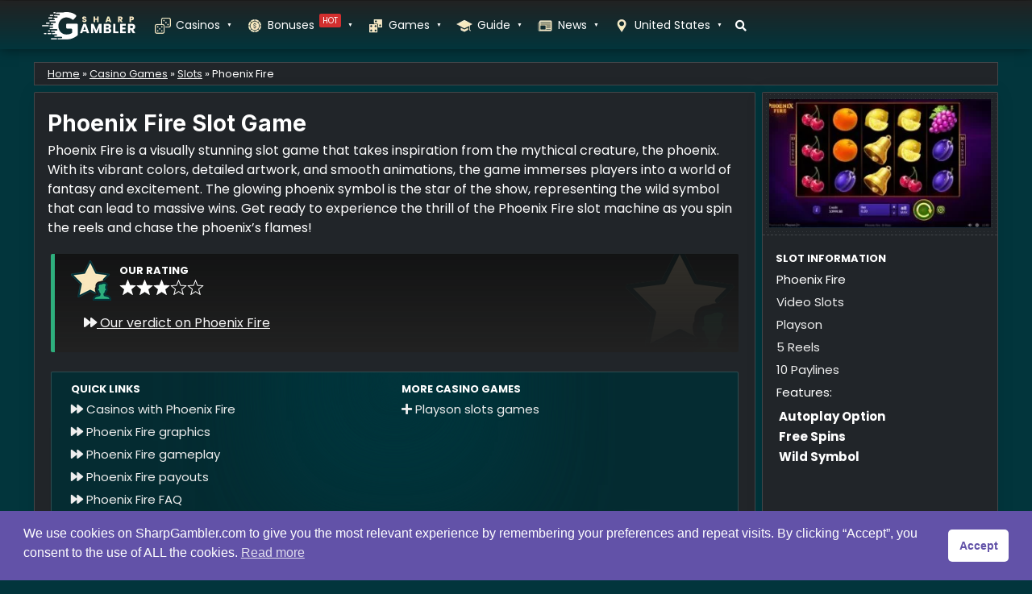

--- FILE ---
content_type: text/html; charset=UTF-8
request_url: https://www.sharpgambler.com/casino-games/slots/phoenix-fire/
body_size: 25089
content:
<!doctype html>
<html lang="en">

<head>
	<meta charset="UTF-8">
	<meta name="viewport" content="width=device-width, initial-scale=1">
	<link rel="profile" href="https://gmpg.org/xfn/11">
	
	<title>Phoenix Fire Slot Game Review - Sharp Gambler</title>
<meta name="description" content="Review of Phoenix Fire - Playson, 5 reels, 10 paylines slot. Get info about all Phoenix Fire slot machine features including: Wild Symbol, Free Spins, Autoplay Option">
<meta name="robots" content="index, follow, max-snippet:-1, max-image-preview:large, max-video-preview:-1">
<link rel="canonical" href="https://www.sharpgambler.com/casino-games/slots/phoenix-fire/">
<meta property="og:url" content="https://www.sharpgambler.com/casino-games/slots/phoenix-fire/">
<meta property="og:site_name" content="Sharp Gambler">
<meta property="og:locale" content="en">
<meta property="og:type" content="article">
<meta property="article:author" content="https://www.facebook.com/sharpgamblercom/">
<meta property="article:publisher" content="https://www.facebook.com/sharpgamblercom/">
<meta property="og:title" content="Phoenix Fire Slot Game Review - Sharp Gambler">
<meta property="og:description" content="Review of Phoenix Fire - Playson, 5 reels, 10 paylines slot. Get info about all Phoenix Fire slot machine features including: Wild Symbol, Free Spins, Autoplay Option">
<meta property="og:image" content="https://www.sharpgambler.com/wp-content/uploads/2019/05/phoenix-fire-slot-image.jpg">
<meta property="og:image:secure_url" content="https://www.sharpgambler.com/wp-content/uploads/2019/05/phoenix-fire-slot-image.jpg">
<meta property="og:image:width" content="720">
<meta property="og:image:height" content="419">
<meta name="twitter:card" content="summary">
<meta name="twitter:title" content="Phoenix Fire Slot Game Review - Sharp Gambler">
<meta name="twitter:description" content="Review of Phoenix Fire - Playson, 5 reels, 10 paylines slot. Get info about all Phoenix Fire slot machine features including: Wild Symbol, Free Spins, Autoplay Option">
<meta name="twitter:image" content="https://www.sharpgambler.com/wp-content/uploads/2019/05/phoenix-fire-slot-image.jpg">
<link rel='dns-prefetch' href='//fonts.googleapis.com' />
<link rel="alternate" title="oEmbed (JSON)" type="application/json+oembed" href="https://www.sharpgambler.com/wp-json/oembed/1.0/embed?url=https%3A%2F%2Fwww.sharpgambler.com%2Fcasino-games%2Fslots%2Fphoenix-fire%2F" />
<link rel="alternate" title="oEmbed (XML)" type="text/xml+oembed" href="https://www.sharpgambler.com/wp-json/oembed/1.0/embed?url=https%3A%2F%2Fwww.sharpgambler.com%2Fcasino-games%2Fslots%2Fphoenix-fire%2F&#038;format=xml" />
<!-- www.sharpgambler.com is managing ads with Advanced Ads 2.0.10 – https://wpadvancedads.com/ --><script data-wpfc-render="false" id="sharp-ready">
			window.advanced_ads_ready=function(e,a){a=a||"complete";var d=function(e){return"interactive"===a?"loading"!==e:"complete"===e};d(document.readyState)?e():document.addEventListener("readystatechange",(function(a){d(a.target.readyState)&&e()}),{once:"interactive"===a})},window.advanced_ads_ready_queue=window.advanced_ads_ready_queue||[];		</script>
		<style id='wp-img-auto-sizes-contain-inline-css'>
img:is([sizes=auto i],[sizes^="auto," i]){contain-intrinsic-size:3000px 1500px}
/*# sourceURL=wp-img-auto-sizes-contain-inline-css */
</style>
<style id='classic-theme-styles-inline-css'>
/*! This file is auto-generated */
.wp-block-button__link{color:#fff;background-color:#32373c;border-radius:9999px;box-shadow:none;text-decoration:none;padding:calc(.667em + 2px) calc(1.333em + 2px);font-size:1.125em}.wp-block-file__button{background:#32373c;color:#fff;text-decoration:none}
/*# sourceURL=/wp-includes/css/classic-themes.min.css */
</style>
<link rel='stylesheet' id='svg-flags-core-css-css' href='https://www.sharpgambler.com/wp-content/plugins/svg-flags-lite/assets/flag-icon-css/css/flag-icon.min.css?ver=1690977220' media="print" onload="this.media='all'" />
<link rel='stylesheet' id='svg-flags-block-css-css' href='https://www.sharpgambler.com/wp-content/plugins/svg-flags-lite/assets/css/block.styles.css?ver=https://www.sharpgambler.com/wp-content/plugins/svg-flags-lite/assets/css/block.styles.css' media="print" onload="this.media='all'" />
<link rel='stylesheet' id='sharpgambler-theme-gb-block-css' href='https://www.sharpgambler.com/wp-content/themes/sharpgambler-theme/assets/css/admin-block.css?ver=1.0' media='all' />
<link rel='stylesheet' id='sharpgambler-theme-admin-google-font-css' href='https://fonts.googleapis.com/css?family=Poppins%3A400%2C400i%2C700%2C700i%7CInter%3A400%2C400i%2C700%2C700i&#038;subset=latin%2Clatin-ext' media='all' />
<link rel='stylesheet' id='helpie-faq-bundle-styles-css' href='https://www.sharpgambler.com/wp-content/plugins/helpie-faq/assets/bundles/main.app.css?ver=1.36' media='all' />
<link rel='stylesheet' id='contact-form-7-css' href='https://www.sharpgambler.com/wp-content/plugins/contact-form-7/includes/css/styles.css?ver=6.1' media="print" onload="this.media='all'" />
<link rel='stylesheet' id='svg-flags-plugin-css-css' href='https://www.sharpgambler.com/wp-content/plugins/svg-flags-lite/assets/css/frontend.css?ver=1690977220' media="print" onload="this.media='all'" />
<link rel='stylesheet' id='nsc_bar_nice-cookie-consent-css' href='https://www.sharpgambler.com/wp-content/plugins/beautiful-and-responsive-cookie-consent/public/cookieNSCconsent.min.css?ver=4.5.4' media="print" onload="this.media='all'" />
<link rel='stylesheet' id='megamenu-css' href='https://www.sharpgambler.com/wp-content/uploads/maxmegamenu/style.css?ver=4e755c' media='all' />
<link rel='stylesheet' id='search-filter-plugin-styles-css' href='https://www.sharpgambler.com/wp-content/plugins/search-filter-pro/public/assets/css/search-filter.min.css?ver=2.5.12' media="print" onload="this.media='all'" />
<link rel='stylesheet' id='sharpgambler-theme-google-font-css' href='https://fonts.googleapis.com/css?family=Poppins%3A400%2C400i%2C700%2C700i%7CInter%3A400%2C400i%2C700%2C700i&#038;subset=latin%2Clatin-ext' media="print" onload="this.media='all'" />
<link rel='stylesheet' id='bootstrap-css' href='https://www.sharpgambler.com/wp-content/themes/sharpgambler-theme/assets/css/bootstrap.cut.min.css?ver=5.2.2' media='all' />
<link rel='stylesheet' id='fontawesome-css' href='https://www.sharpgambler.com/wp-content/themes/sharpgambler-theme/assets/css/all.css?ver=5.15.3' media="print" onload="this.media='all'" />
<link rel='stylesheet' id='sharpgambler-theme-default-style-css' href='https://www.sharpgambler.com/wp-content/themes/sharpgambler-theme/assets/css/default-style.css?ver=6.9' media='all' />
<link rel='stylesheet' id='sharpgambler-theme-main-style-css' href='https://www.sharpgambler.com/wp-content/themes/sharpgambler-theme/assets/css/main.css?ver=6.9' media='all' />
<link rel='stylesheet' id='sharpgambler-theme-style-css' href='https://www.sharpgambler.com/wp-content/themes/sharpgambler-theme/style.css?ver=6.9' media='all' />
<link rel='stylesheet' id='sharpgambler-theme-responsive-style-css' href='https://www.sharpgambler.com/wp-content/themes/sharpgambler-theme/assets/css/responsive.css?ver=6.9' media='all' />
<link rel='stylesheet' id='wp-pagenavi-css' href='https://www.sharpgambler.com/wp-content/plugins/wp-pagenavi/pagenavi-css.css?ver=2.70' media='all' />
<style id='wp-block-button-inline-css'>
.wp-block-button__link{align-content:center;box-sizing:border-box;cursor:pointer;display:inline-block;height:100%;text-align:center;word-break:break-word}.wp-block-button__link.aligncenter{text-align:center}.wp-block-button__link.alignright{text-align:right}:where(.wp-block-button__link){border-radius:9999px;box-shadow:none;padding:calc(.667em + 2px) calc(1.333em + 2px);text-decoration:none}.wp-block-button[style*=text-decoration] .wp-block-button__link{text-decoration:inherit}.wp-block-buttons>.wp-block-button.has-custom-width{max-width:none}.wp-block-buttons>.wp-block-button.has-custom-width .wp-block-button__link{width:100%}.wp-block-buttons>.wp-block-button.has-custom-font-size .wp-block-button__link{font-size:inherit}.wp-block-buttons>.wp-block-button.wp-block-button__width-25{width:calc(25% - var(--wp--style--block-gap, .5em)*.75)}.wp-block-buttons>.wp-block-button.wp-block-button__width-50{width:calc(50% - var(--wp--style--block-gap, .5em)*.5)}.wp-block-buttons>.wp-block-button.wp-block-button__width-75{width:calc(75% - var(--wp--style--block-gap, .5em)*.25)}.wp-block-buttons>.wp-block-button.wp-block-button__width-100{flex-basis:100%;width:100%}.wp-block-buttons.is-vertical>.wp-block-button.wp-block-button__width-25{width:25%}.wp-block-buttons.is-vertical>.wp-block-button.wp-block-button__width-50{width:50%}.wp-block-buttons.is-vertical>.wp-block-button.wp-block-button__width-75{width:75%}.wp-block-button.is-style-squared,.wp-block-button__link.wp-block-button.is-style-squared{border-radius:0}.wp-block-button.no-border-radius,.wp-block-button__link.no-border-radius{border-radius:0!important}:root :where(.wp-block-button .wp-block-button__link.is-style-outline),:root :where(.wp-block-button.is-style-outline>.wp-block-button__link){border:2px solid;padding:.667em 1.333em}:root :where(.wp-block-button .wp-block-button__link.is-style-outline:not(.has-text-color)),:root :where(.wp-block-button.is-style-outline>.wp-block-button__link:not(.has-text-color)){color:currentColor}:root :where(.wp-block-button .wp-block-button__link.is-style-outline:not(.has-background)),:root :where(.wp-block-button.is-style-outline>.wp-block-button__link:not(.has-background)){background-color:initial;background-image:none}
/*# sourceURL=https://www.sharpgambler.com/wp-includes/blocks/button/style.min.css */
</style>
<style id='wp-block-search-inline-css'>
.wp-block-search__button{margin-left:10px;word-break:normal}.wp-block-search__button.has-icon{line-height:0}.wp-block-search__button svg{height:1.25em;min-height:24px;min-width:24px;width:1.25em;fill:currentColor;vertical-align:text-bottom}:where(.wp-block-search__button){border:1px solid #ccc;padding:6px 10px}.wp-block-search__inside-wrapper{display:flex;flex:auto;flex-wrap:nowrap;max-width:100%}.wp-block-search__label{width:100%}.wp-block-search.wp-block-search__button-only .wp-block-search__button{box-sizing:border-box;display:flex;flex-shrink:0;justify-content:center;margin-left:0;max-width:100%}.wp-block-search.wp-block-search__button-only .wp-block-search__inside-wrapper{min-width:0!important;transition-property:width}.wp-block-search.wp-block-search__button-only .wp-block-search__input{flex-basis:100%;transition-duration:.3s}.wp-block-search.wp-block-search__button-only.wp-block-search__searchfield-hidden,.wp-block-search.wp-block-search__button-only.wp-block-search__searchfield-hidden .wp-block-search__inside-wrapper{overflow:hidden}.wp-block-search.wp-block-search__button-only.wp-block-search__searchfield-hidden .wp-block-search__input{border-left-width:0!important;border-right-width:0!important;flex-basis:0;flex-grow:0;margin:0;min-width:0!important;padding-left:0!important;padding-right:0!important;width:0!important}:where(.wp-block-search__input){appearance:none;border:1px solid #949494;flex-grow:1;font-family:inherit;font-size:inherit;font-style:inherit;font-weight:inherit;letter-spacing:inherit;line-height:inherit;margin-left:0;margin-right:0;min-width:3rem;padding:8px;text-decoration:unset!important;text-transform:inherit}:where(.wp-block-search__button-inside .wp-block-search__inside-wrapper){background-color:#fff;border:1px solid #949494;box-sizing:border-box;padding:4px}:where(.wp-block-search__button-inside .wp-block-search__inside-wrapper) .wp-block-search__input{border:none;border-radius:0;padding:0 4px}:where(.wp-block-search__button-inside .wp-block-search__inside-wrapper) .wp-block-search__input:focus{outline:none}:where(.wp-block-search__button-inside .wp-block-search__inside-wrapper) :where(.wp-block-search__button){padding:4px 8px}.wp-block-search.aligncenter .wp-block-search__inside-wrapper{margin:auto}.wp-block[data-align=right] .wp-block-search.wp-block-search__button-only .wp-block-search__inside-wrapper{float:right}
/*# sourceURL=https://www.sharpgambler.com/wp-includes/blocks/search/style.min.css */
</style>
<link rel='stylesheet' id='site-reviews-css' href='https://www.sharpgambler.com/wp-content/plugins/site-reviews/assets/styles/default.css?ver=7.2.6' media="print" onload="this.media='all'" />
<style id='site-reviews-inline-css'>
:root{--glsr-star-empty:url(https://www.sharpgambler.com/wp-content/plugins/site-reviews/assets/images/stars/default/star-empty.svg);--glsr-star-error:url(https://www.sharpgambler.com/wp-content/plugins/site-reviews/assets/images/stars/default/star-error.svg);--glsr-star-full:url(https://www.sharpgambler.com/wp-content/plugins/site-reviews/assets/images/stars/default/star-full.svg);--glsr-star-half:url(https://www.sharpgambler.com/wp-content/plugins/site-reviews/assets/images/stars/default/star-half.svg)}
.um-directory .um-members-grid .um-member-rating:has(.glsr-star-rating) {display:flex; justify-content:center;}.um-directory .um-members-list .um-member-rating:has(.glsr-star-rating) {display:flex;}.um-directory .glsr-star-rating {margin:3px 0;}.um-reviews-summary .glsr-summary-text {--glsr-summary-text: var(--glsr-text-base);}.um-reviews-summary {padding-top:var(--glsr-gap-lg); padding-bottom:var(--glsr-gap-xl);}.um-reviews-form:has(div) {border-top: 3px solid #eee; padding:var(--glsr-gap-xl) 0;}.um-reviews-reviews:has(.glsr-reviews) {border-top: 3px solid #eee; padding-top:var(--glsr-gap-xl);}
/*# sourceURL=site-reviews-inline-css */
</style>
<script src="https://www.sharpgambler.com/wp-includes/js/jquery/jquery.min.js?ver=3.7.1" id="jquery-core-js"></script>
<script src="https://www.sharpgambler.com/wp-includes/js/jquery/jquery-migrate.min.js?ver=3.4.1" id="jquery-migrate-js"></script>
<script src="https://www.sharpgambler.com/wp-content/plugins/search-filter-pro/public/assets/js/search-filter-build.min.js?ver=2.5.12" id="search-filter-plugin-build-js" defer data-wp-strategy="defer"></script>
<script src="https://www.sharpgambler.com/wp-content/plugins/search-filter-pro/public/assets/js/chosen.jquery.min.js?ver=2.5.12" id="search-filter-plugin-chosen-js"></script>
<link rel="https://api.w.org/" href="https://www.sharpgambler.com/wp-json/" /><link rel="alternate" title="JSON" type="application/json" href="https://www.sharpgambler.com/wp-json/wp/v2/slots/8227" /><link rel="EditURI" type="application/rsd+xml" title="RSD" href="https://www.sharpgambler.com/xmlrpc.php?rsd" />
<link rel='shortlink' href='https://www.sharpgambler.com/?p=8227' />
		<style type="text/css">
			.um_request_name {
				display: none !important;
			}
		</style>
	<link rel="pingback" href="https://www.sharpgambler.com/xmlrpc.php">
<!-- Dynamic Widgets by QURL loaded - http://www.dynamic-widgets.com //-->
<style type="text/css">.helpie-faq.accordions.custom-styles .accordion .accordion__item .accordion__header .accordion__title{color:#ffffff;}.helpie-faq.accordions.custom-styles .accordion .accordion__item .accordion__header{padding-top:15px;padding-right:15px;padding-bottom:15px;padding-left:15px;}.helpie-faq.accordions.custom-styles .accordion .accordion__item .accordion__body,.helpie-faq.accordions.custom-styles .accordion .accordion__item .accordion__body p,.helpie-faq.accordions.custom-styles .accordion .accordion__item .accordion__body h1,.helpie-faq.accordions.custom-styles .accordion .accordion__item .accordion__body h2,.helpie-faq.accordions.custom-styles .accordion .accordion__item .accordion__body h3,.helpie-faq.accordions.custom-styles .accordion .accordion__item .accordion__body h4,.helpie-faq.accordions.custom-styles .accordion .accordion__item .accordion__body h5,.helpie-faq.accordions.custom-styles .accordion .accordion__item .accordion__body h6{color:#eeeeee;}.helpie-faq.accordions.custom-styles .accordion .accordion__item .accordion__body{padding-top:0px;padding-right:15px;padding-bottom:0px;padding-left:15px;}.helpie-faq.accordions.custom-styles .accordion .accordion__item{border-top-width:0px;border-right-width:0px;border-bottom-width:1px;border-left-width:0px;border-color:#2e2e2e;border-style:solid;}.helpie-faq.custom-styles .accordion .accordion__item{margin-top:0px;margin-right:0px;margin-bottom:0px;margin-left:0px;}.helpie-faq.custom-styles .accordion__item .accordion__header .accordion__toggle .accordion__toggle-icons{color:#44596B!important}.helpie-faq.custom-styles .accordion__header:after,.helpie-faq.custom-styles .accordion__header:before{background-color:#44596B!important}.helpie-faq-form__toggle{padding-top:15px!important;padding-right:15px!important;padding-bottom:15px!important;padding-left:15px!important;}.helpie-faq-form__submit{padding-top:15px!important;padding-right:15px!important;padding-bottom:15px!important;padding-left:15px!important;}</style><link rel="icon" href="https://www.sharpgambler.com/wp-content/uploads/2023/06/cropped-sharp_gambler_ico-32x32.png" sizes="32x32" />
<link rel="icon" href="https://www.sharpgambler.com/wp-content/uploads/2023/06/cropped-sharp_gambler_ico-192x192.png" sizes="192x192" />
<link rel="apple-touch-icon" href="https://www.sharpgambler.com/wp-content/uploads/2023/06/cropped-sharp_gambler_ico-180x180.png" />
<meta name="msapplication-TileImage" content="https://www.sharpgambler.com/wp-content/uploads/2023/06/cropped-sharp_gambler_ico-270x270.png" />
<style type="text/css">/** Mega Menu CSS: fs **/</style>
	
<script type="application/ld+json">
{
  "@context": "https://schema.org",
  "@type": "Organization",
  "@id": "https://www.sharpgambler.com/#organization",
  "name": "Sharp Gambler",
  "alternateName": "SharpGambler",
  "url": "https://www.sharpgambler.com/",
  "logo": "https://www.sharpgambler.com/wp-content/uploads/2023/06/cropped-sharp_gambler_ico.png",
  "foundingDate": "2004",
  "sameAs": [
    "https://www.facebook.com/sharpgamblercom/",
    "https://www.youtube.com/@Sharpgambler-com",
    "https://x.com/sharpgamblercom"
  ],
  "parentOrganization": {
    "@type": "Organization",
    "name": "Lisars.co.uk Ltd",
    "url": "https://www.lisars.co.uk",
    "legalName": "Lisars.co.uk Ltd",
    "address": {
      "@type": "PostalAddress",
      "streetAddress": "Ealing Cross 1st Floor, 85 Uxbridge Road",
      "addressLocality": "London",
      "postalCode": "W5 5TH",
      "addressCountry": "UK"
    },
    "contactPoint": {
      "@type": "ContactPoint",
      "email": "contact@lisars.co.uk",
      "contactType": "gerneral enquiries"
    }
  },
  "contactPoint": [
  {
    "@type": "ContactPoint",
    "email": "contact@sharpgambler.com",
    "contactType": "customer support"
  },
  {
    "@type": "ContactPoint",
    "email": "advertise@sharpgambler.com",
    "contactType": "sales"
  },
  {
    "@type": "ContactPoint",
    "email": "legal@sharpgambler.com",
    "contactType": "legal"
  }
]
}
</script>

<script type="application/ld+json">
{
  "@context": "https://schema.org",
  "@type": "WebSite",
  "@id": "https://www.sharpgambler.com/#website",
  "url": "https://www.sharpgambler.com/",
  "name": "Sharp Gambler",
  "publisher": {
    "@id": "https://www.sharpgambler.com/#organization"
  }
}
</script>	
	
<style id='global-styles-inline-css'>
:root{--wp--preset--aspect-ratio--square: 1;--wp--preset--aspect-ratio--4-3: 4/3;--wp--preset--aspect-ratio--3-4: 3/4;--wp--preset--aspect-ratio--3-2: 3/2;--wp--preset--aspect-ratio--2-3: 2/3;--wp--preset--aspect-ratio--16-9: 16/9;--wp--preset--aspect-ratio--9-16: 9/16;--wp--preset--color--black: #000000;--wp--preset--color--cyan-bluish-gray: #abb8c3;--wp--preset--color--white: #ffffff;--wp--preset--color--pale-pink: #f78da7;--wp--preset--color--vivid-red: #cf2e2e;--wp--preset--color--luminous-vivid-orange: #ff6900;--wp--preset--color--luminous-vivid-amber: #fcb900;--wp--preset--color--light-green-cyan: #7bdcb5;--wp--preset--color--vivid-green-cyan: #00d084;--wp--preset--color--pale-cyan-blue: #8ed1fc;--wp--preset--color--vivid-cyan-blue: #0693e3;--wp--preset--color--vivid-purple: #9b51e0;--wp--preset--gradient--vivid-cyan-blue-to-vivid-purple: linear-gradient(135deg,rgb(6,147,227) 0%,rgb(155,81,224) 100%);--wp--preset--gradient--light-green-cyan-to-vivid-green-cyan: linear-gradient(135deg,rgb(122,220,180) 0%,rgb(0,208,130) 100%);--wp--preset--gradient--luminous-vivid-amber-to-luminous-vivid-orange: linear-gradient(135deg,rgb(252,185,0) 0%,rgb(255,105,0) 100%);--wp--preset--gradient--luminous-vivid-orange-to-vivid-red: linear-gradient(135deg,rgb(255,105,0) 0%,rgb(207,46,46) 100%);--wp--preset--gradient--very-light-gray-to-cyan-bluish-gray: linear-gradient(135deg,rgb(238,238,238) 0%,rgb(169,184,195) 100%);--wp--preset--gradient--cool-to-warm-spectrum: linear-gradient(135deg,rgb(74,234,220) 0%,rgb(151,120,209) 20%,rgb(207,42,186) 40%,rgb(238,44,130) 60%,rgb(251,105,98) 80%,rgb(254,248,76) 100%);--wp--preset--gradient--blush-light-purple: linear-gradient(135deg,rgb(255,206,236) 0%,rgb(152,150,240) 100%);--wp--preset--gradient--blush-bordeaux: linear-gradient(135deg,rgb(254,205,165) 0%,rgb(254,45,45) 50%,rgb(107,0,62) 100%);--wp--preset--gradient--luminous-dusk: linear-gradient(135deg,rgb(255,203,112) 0%,rgb(199,81,192) 50%,rgb(65,88,208) 100%);--wp--preset--gradient--pale-ocean: linear-gradient(135deg,rgb(255,245,203) 0%,rgb(182,227,212) 50%,rgb(51,167,181) 100%);--wp--preset--gradient--electric-grass: linear-gradient(135deg,rgb(202,248,128) 0%,rgb(113,206,126) 100%);--wp--preset--gradient--midnight: linear-gradient(135deg,rgb(2,3,129) 0%,rgb(40,116,252) 100%);--wp--preset--font-size--small: 13px;--wp--preset--font-size--medium: 20px;--wp--preset--font-size--large: 36px;--wp--preset--font-size--x-large: 42px;--wp--preset--spacing--20: 0.44rem;--wp--preset--spacing--30: 0.67rem;--wp--preset--spacing--40: 1rem;--wp--preset--spacing--50: 1.5rem;--wp--preset--spacing--60: 2.25rem;--wp--preset--spacing--70: 3.38rem;--wp--preset--spacing--80: 5.06rem;--wp--preset--shadow--natural: 6px 6px 9px rgba(0, 0, 0, 0.2);--wp--preset--shadow--deep: 12px 12px 50px rgba(0, 0, 0, 0.4);--wp--preset--shadow--sharp: 6px 6px 0px rgba(0, 0, 0, 0.2);--wp--preset--shadow--outlined: 6px 6px 0px -3px rgb(255, 255, 255), 6px 6px rgb(0, 0, 0);--wp--preset--shadow--crisp: 6px 6px 0px rgb(0, 0, 0);}:where(.is-layout-flex){gap: 0.5em;}:where(.is-layout-grid){gap: 0.5em;}body .is-layout-flex{display: flex;}.is-layout-flex{flex-wrap: wrap;align-items: center;}.is-layout-flex > :is(*, div){margin: 0;}body .is-layout-grid{display: grid;}.is-layout-grid > :is(*, div){margin: 0;}:where(.wp-block-columns.is-layout-flex){gap: 2em;}:where(.wp-block-columns.is-layout-grid){gap: 2em;}:where(.wp-block-post-template.is-layout-flex){gap: 1.25em;}:where(.wp-block-post-template.is-layout-grid){gap: 1.25em;}.has-black-color{color: var(--wp--preset--color--black) !important;}.has-cyan-bluish-gray-color{color: var(--wp--preset--color--cyan-bluish-gray) !important;}.has-white-color{color: var(--wp--preset--color--white) !important;}.has-pale-pink-color{color: var(--wp--preset--color--pale-pink) !important;}.has-vivid-red-color{color: var(--wp--preset--color--vivid-red) !important;}.has-luminous-vivid-orange-color{color: var(--wp--preset--color--luminous-vivid-orange) !important;}.has-luminous-vivid-amber-color{color: var(--wp--preset--color--luminous-vivid-amber) !important;}.has-light-green-cyan-color{color: var(--wp--preset--color--light-green-cyan) !important;}.has-vivid-green-cyan-color{color: var(--wp--preset--color--vivid-green-cyan) !important;}.has-pale-cyan-blue-color{color: var(--wp--preset--color--pale-cyan-blue) !important;}.has-vivid-cyan-blue-color{color: var(--wp--preset--color--vivid-cyan-blue) !important;}.has-vivid-purple-color{color: var(--wp--preset--color--vivid-purple) !important;}.has-black-background-color{background-color: var(--wp--preset--color--black) !important;}.has-cyan-bluish-gray-background-color{background-color: var(--wp--preset--color--cyan-bluish-gray) !important;}.has-white-background-color{background-color: var(--wp--preset--color--white) !important;}.has-pale-pink-background-color{background-color: var(--wp--preset--color--pale-pink) !important;}.has-vivid-red-background-color{background-color: var(--wp--preset--color--vivid-red) !important;}.has-luminous-vivid-orange-background-color{background-color: var(--wp--preset--color--luminous-vivid-orange) !important;}.has-luminous-vivid-amber-background-color{background-color: var(--wp--preset--color--luminous-vivid-amber) !important;}.has-light-green-cyan-background-color{background-color: var(--wp--preset--color--light-green-cyan) !important;}.has-vivid-green-cyan-background-color{background-color: var(--wp--preset--color--vivid-green-cyan) !important;}.has-pale-cyan-blue-background-color{background-color: var(--wp--preset--color--pale-cyan-blue) !important;}.has-vivid-cyan-blue-background-color{background-color: var(--wp--preset--color--vivid-cyan-blue) !important;}.has-vivid-purple-background-color{background-color: var(--wp--preset--color--vivid-purple) !important;}.has-black-border-color{border-color: var(--wp--preset--color--black) !important;}.has-cyan-bluish-gray-border-color{border-color: var(--wp--preset--color--cyan-bluish-gray) !important;}.has-white-border-color{border-color: var(--wp--preset--color--white) !important;}.has-pale-pink-border-color{border-color: var(--wp--preset--color--pale-pink) !important;}.has-vivid-red-border-color{border-color: var(--wp--preset--color--vivid-red) !important;}.has-luminous-vivid-orange-border-color{border-color: var(--wp--preset--color--luminous-vivid-orange) !important;}.has-luminous-vivid-amber-border-color{border-color: var(--wp--preset--color--luminous-vivid-amber) !important;}.has-light-green-cyan-border-color{border-color: var(--wp--preset--color--light-green-cyan) !important;}.has-vivid-green-cyan-border-color{border-color: var(--wp--preset--color--vivid-green-cyan) !important;}.has-pale-cyan-blue-border-color{border-color: var(--wp--preset--color--pale-cyan-blue) !important;}.has-vivid-cyan-blue-border-color{border-color: var(--wp--preset--color--vivid-cyan-blue) !important;}.has-vivid-purple-border-color{border-color: var(--wp--preset--color--vivid-purple) !important;}.has-vivid-cyan-blue-to-vivid-purple-gradient-background{background: var(--wp--preset--gradient--vivid-cyan-blue-to-vivid-purple) !important;}.has-light-green-cyan-to-vivid-green-cyan-gradient-background{background: var(--wp--preset--gradient--light-green-cyan-to-vivid-green-cyan) !important;}.has-luminous-vivid-amber-to-luminous-vivid-orange-gradient-background{background: var(--wp--preset--gradient--luminous-vivid-amber-to-luminous-vivid-orange) !important;}.has-luminous-vivid-orange-to-vivid-red-gradient-background{background: var(--wp--preset--gradient--luminous-vivid-orange-to-vivid-red) !important;}.has-very-light-gray-to-cyan-bluish-gray-gradient-background{background: var(--wp--preset--gradient--very-light-gray-to-cyan-bluish-gray) !important;}.has-cool-to-warm-spectrum-gradient-background{background: var(--wp--preset--gradient--cool-to-warm-spectrum) !important;}.has-blush-light-purple-gradient-background{background: var(--wp--preset--gradient--blush-light-purple) !important;}.has-blush-bordeaux-gradient-background{background: var(--wp--preset--gradient--blush-bordeaux) !important;}.has-luminous-dusk-gradient-background{background: var(--wp--preset--gradient--luminous-dusk) !important;}.has-pale-ocean-gradient-background{background: var(--wp--preset--gradient--pale-ocean) !important;}.has-electric-grass-gradient-background{background: var(--wp--preset--gradient--electric-grass) !important;}.has-midnight-gradient-background{background: var(--wp--preset--gradient--midnight) !important;}.has-small-font-size{font-size: var(--wp--preset--font-size--small) !important;}.has-medium-font-size{font-size: var(--wp--preset--font-size--medium) !important;}.has-large-font-size{font-size: var(--wp--preset--font-size--large) !important;}.has-x-large-font-size{font-size: var(--wp--preset--font-size--x-large) !important;}
/*# sourceURL=global-styles-inline-css */
</style>
</head>

<body class="wp-singular slots-template-default single single-slots postid-8227 wp-embed-responsive wp-theme-sharpgambler-theme mega-menu-main-menu metaslider-plugin no-sidebar aa-prefix-sharp-">
	
	<div id="page" class="site">
		<a class="skip-link screen-reader-text" href="#primary">Skip to content</a>
		<header class="header" id="header">
										<div class="header-top">
		<div class="container">
			<div class="header-top-all-items">
				<div class="row">
											<div class="col-lg-10">
							<div class="breaking-news">
								<div class="breaking-news-title">
									<i class="fas fa-wifi"></i>
									<h5 class="breaking-title">Latest</h5>
								</div>
								<div class="news-update ticker news-noload">
																	</div>
							</div>
						</div>
																<div class="col-lg-2 ml-auto">
							<div class="web-date d-flex">
								<i class="far fa-calendar-check"></i>
								<p>11th January 2026</p>
							</div>
						</div>
									</div>
			</div>
		</div>
	</div>

						

<div class="menu-bar ">
		<div class="container">	
<div id="mega-menu-wrap-main-menu" class="mega-menu-wrap"><div class="mega-menu-toggle"><div class="mega-toggle-blocks-left"><div class='mega-toggle-block mega-logo-block mega-toggle-block-1' id='mega-toggle-block-1'><a class="mega-menu-logo" href="https://www.sharpgambler.com" target="_self"><img class="mega-menu-logo" src="https://www.sharpgambler.com/wp-content/uploads/2023/06/sharpgambler_logo_m.png" alt="Sharp Gambler" /></a></div></div><div class="mega-toggle-blocks-center"></div><div class="mega-toggle-blocks-right"><div class='mega-toggle-block mega-menu-toggle-animated-block mega-toggle-block-2' id='mega-toggle-block-2'><button aria-label="Toggle Menu" class="mega-toggle-animated mega-toggle-animated-slider" type="button" aria-expanded="false">
                  <span class="mega-toggle-animated-box">
                    <span class="mega-toggle-animated-inner"></span>
                  </span>
                </button></div></div></div><ul id="mega-menu-main-menu" class="mega-menu max-mega-menu mega-menu-horizontal mega-no-js" data-event="click" data-effect="disabled" data-effect-speed="200" data-effect-mobile="disabled" data-effect-speed-mobile="0" data-mobile-force-width="false" data-second-click="go" data-document-click="collapse" data-vertical-behaviour="standard" data-breakpoint="992" data-unbind="true" data-mobile-state="collapse_all" data-mobile-direction="vertical" data-hover-intent-timeout="300" data-hover-intent-interval="100"><li class='mega-menu-item mega-menu-item-type-custom mega-menu-item-object-custom mega-menu-item-home mega-align-bottom-left mega-menu-flyout mega-hide-on-mobile mega-menu-item-22122' id='mega-menu-item-22122'><a class='mega-menu-link mega-menu-logo' href='https://www.sharpgambler.com/'><img class='mega-menu-logo' width='120' height='60' src='https://www.sharpgambler.com/wp-content/uploads/2023/06/sharpgambler_logo_m-120x60.png' alt='Sharp Gambler' srcset='https://www.sharpgambler.com/wp-content/uploads/2023/06/sharpgambler_logo_m.png 2x' /></a></li><li class='mega-menu-item mega-menu-item-type-post_type mega-menu-item-object-page mega-menu-item-has-children mega-menu-megamenu mega-align-bottom-left mega-menu-grid mega-has-icon mega-icon-left mega-hide-sub-menu-on-mobile mega-menu-item-18511' id='mega-menu-item-18511'><a class="mega-custom-icon mega-menu-link" href="https://www.sharpgambler.com/casino-reviews/" aria-expanded="false" tabindex="0">Casinos<span class="mega-indicator"></span></a>
<ul class="mega-sub-menu">
<li class='mega-menu-row' id='mega-menu-18511-0'>
	<ul class="mega-sub-menu">
<li class='mega-menu-column mega-menu-columns-3-of-12' id='mega-menu-18511-0-0'></li><li class='mega-menu-column mega-menu-columns-3-of-12' id='mega-menu-18511-0-1'></li><li class='mega-menu-column mega-menu-columns-3-of-12' id='mega-menu-18511-0-2'></li><li class='mega-menu-column mega-menu-columns-3-of-12' id='mega-menu-18511-0-3'></li>	</ul>
</li></ul>
</li><li class='mega-menu-item mega-menu-item-type-post_type mega-menu-item-object-page mega-menu-item-has-children mega-menu-megamenu mega-align-bottom-left mega-menu-grid mega-has-icon mega-icon-left mega-hide-sub-menu-on-mobile mega-menu-item-13497' id='mega-menu-item-13497'><a class="mega-custom-icon mega-menu-link" href="https://www.sharpgambler.com/casino-bonuses/" aria-expanded="false" tabindex="0">Bonuses<span class="mega-menu-badge mega-menu-badge-style-one">HOT</span><span class="mega-indicator"></span></a>
<ul class="mega-sub-menu">
<li class='mega-menu-row' id='mega-menu-13497-0'>
	<ul class="mega-sub-menu">
<li class='mega-menu-column mega-menu-columns-3-of-12' id='mega-menu-13497-0-0'>
		<ul class="mega-sub-menu">
<li class='mega-menu-item mega-menu-item-type-widget widget_custom_html mega-menu-item-custom_html-8' id='mega-menu-item-custom_html-8'><div class="textwidget custom-html-widget"><div class="topmenubox">
	
<span class="boxtitle">Casino Bonus Types</span>
	<ul class="gk-bullet1">
			<li><a href="https://www.sharpgambler.com/casino-bonuses/">All bonuses</a>
				</li>		
			
			<li><a href="https://www.sharpgambler.com/casino-bonuses/no-deposit/">No deposit bonuses</a>
				</li>	
			<li><a href="https://www.sharpgambler.com/casino-bonuses/match/">Deposit match bonuses</a>
				</li>
			<li><a href="https://www.sharpgambler.com/casino-bonuses/?_sft_bonustype=welcome-package">Welcome packages</a>
				</li>				
			</ul>
</div></div></li>		</ul>
</li><li class='mega-menu-column mega-menu-columns-3-of-12' id='mega-menu-13497-0-1'>
		<ul class="mega-sub-menu">
<li class='mega-menu-item mega-menu-item-type-widget widget_custom_html mega-menu-item-custom_html-9' id='mega-menu-item-custom_html-9'><div class="textwidget custom-html-widget"><div class="topmenubox">
	
<span class="boxtitle">No Deposit Bonuses</span>
	<ul class="gk-bullet1">
			<li><a href="https://www.sharpgambler.com/casino-bonuses/no-deposit/">All no deposit bonuses</a>
				</li>		
			
			<li><a href="https://www.sharpgambler.com/casino-bonuses/no-deposit/">Free money bonuses</a>
				</li>	
			<li><a href="https://www.sharpgambler.com/casino-bonuses/no-deposit/">Free spins bonuses</a>
				</li>
			
			</ul>
</div></div></li>		</ul>
</li><li class='mega-menu-column mega-menu-columns-3-of-12' id='mega-menu-13497-0-2'></li><li class='mega-menu-column mega-menu-columns-3-of-12' id='mega-menu-13497-0-3'></li>	</ul>
</li></ul>
</li><li class='mega-menu-item mega-menu-item-type-post_type mega-menu-item-object-page mega-menu-item-has-children mega-menu-megamenu mega-align-bottom-left mega-menu-grid mega-has-icon mega-icon-left mega-hide-sub-menu-on-mobile mega-menu-item-13494' id='mega-menu-item-13494'><a class="mega-custom-icon mega-menu-link" href="https://www.sharpgambler.com/casino-games/" aria-expanded="false" tabindex="0">Games<span class="mega-indicator"></span></a>
<ul class="mega-sub-menu">
<li class='mega-menu-row' id='mega-menu-13494-0'>
	<ul class="mega-sub-menu">
<li class='mega-menu-column mega-menu-columns-3-of-12' id='mega-menu-13494-0-0'>
		<ul class="mega-sub-menu">
<li class='mega-menu-item mega-menu-item-type-widget widget_custom_html mega-menu-item-custom_html-10' id='mega-menu-item-custom_html-10'><div class="textwidget custom-html-widget"><div class="topmenubox">
	
<span class="boxtitle">Games by Type</span>
	<ul class="gk-bullet1">
			<li><a href="https://www.sharpgambler.com/casino-games/">All games</a>
				</li>		
			<li><a href="https://www.sharpgambler.com/casino-games/slots/">Slots</a>
				</li>				
			<li><a href="https://www.sharpgambler.com/casino-games/roulette/">Roulette</a>
				</li>	
			<li><a href="https://www.sharpgambler.com/casino-games/blackjack/">Blackjack</a>
				</li>
		
			</ul>
</div></div></li>		</ul>
</li><li class='mega-menu-column mega-menu-columns-3-of-12' id='mega-menu-13494-0-1'>
		<ul class="mega-sub-menu">
<li class='mega-menu-item mega-menu-item-type-widget widget_custom_html mega-menu-item-custom_html-11' id='mega-menu-item-custom_html-11'><div class="textwidget custom-html-widget"><div class="topmenubox">
	
<span class="boxtitle">Slots by Provider</span>
	<ul class="gk-bullet1">
			<li><a href="https://www.sharpgambler.com/games-global-slots/">Games Global slots</a>
				</li>		
			<li><a href="https://www.sharpgambler.com/playtech-slots/">Playtech slots</a>
				</li>				
			<li><a href="https://www.sharpgambler.com/netent-slots/">NetEnt slots</a>
				</li>	
			<li><a href="https://www.sharpgambler.com/rival-slots/">Rival slots</a>
				</li>
		
			</ul>
</div></div></li>		</ul>
</li><li class='mega-menu-column mega-menu-columns-3-of-12' id='mega-menu-13494-0-2'>
		<ul class="mega-sub-menu">
<li class='mega-menu-item mega-menu-item-type-widget widget_custom_html mega-menu-item-custom_html-12' id='mega-menu-item-custom_html-12'><div class="textwidget custom-html-widget"><div class="topmenubox">
	
<span class="boxtitle">Slots by Type</span>
	<ul class="gk-bullet1">
			<li><a href="https://www.sharpgambler.com/video-slots/">Video slots</a>
				</li>		
			<li><a href="https://www.sharpgambler.com/classic-slots/">Classic slots</a>
				</li>				
			<li><a href="https://www.sharpgambler.com/progressive-slots/">Progressive slots</a>
				</li>	
		
			</ul>
</div></div></li>		</ul>
</li><li class='mega-menu-column mega-menu-columns-3-of-12' id='mega-menu-13494-0-3'></li>	</ul>
</li></ul>
</li><li class='mega-menu-item mega-menu-item-type-post_type mega-menu-item-object-page mega-menu-item-has-children mega-menu-megamenu mega-align-bottom-left mega-menu-grid mega-has-icon mega-icon-left mega-hide-sub-menu-on-mobile mega-menu-item-19150' id='mega-menu-item-19150'><a class="mega-custom-icon mega-menu-link" href="https://www.sharpgambler.com/casino-guide/" aria-expanded="false" tabindex="0">Guide<span class="mega-indicator"></span></a>
<ul class="mega-sub-menu">
<li class='mega-menu-row' id='mega-menu-19150-0'>
	<ul class="mega-sub-menu">
<li class='mega-menu-column mega-menu-columns-3-of-12' id='mega-menu-19150-0-0'></li><li class='mega-menu-column mega-menu-columns-3-of-12' id='mega-menu-19150-0-1'></li><li class='mega-menu-column mega-menu-columns-3-of-12' id='mega-menu-19150-0-2'></li><li class='mega-menu-column mega-menu-columns-3-of-12' id='mega-menu-19150-0-3'></li>	</ul>
</li></ul>
</li><li class='mega-menu-item mega-menu-item-type-post_type mega-menu-item-object-page mega-menu-item-has-children mega-menu-megamenu mega-align-bottom-left mega-menu-grid mega-has-icon mega-icon-left mega-hide-sub-menu-on-mobile mega-menu-item-22067' id='mega-menu-item-22067'><a class="mega-custom-icon mega-menu-link" href="https://www.sharpgambler.com/news/" aria-expanded="false" tabindex="0">News<span class="mega-indicator"></span></a>
<ul class="mega-sub-menu">
<li class='mega-menu-row' id='mega-menu-22067-0'>
	<ul class="mega-sub-menu">
<li class='mega-menu-column mega-menu-columns-3-of-12' id='mega-menu-22067-0-0'></li><li class='mega-menu-column mega-menu-columns-3-of-12' id='mega-menu-22067-0-1'></li><li class='mega-menu-column mega-menu-columns-3-of-12' id='mega-menu-22067-0-2'></li><li class='mega-menu-column mega-menu-columns-3-of-12' id='mega-menu-22067-0-3'></li>	</ul>
</li></ul>
</li><li class='mega-menu-item mega-menu-item-type-custom mega-menu-item-object-custom mega-menu-item-has-children mega-menu-megamenu mega-align-bottom-left mega-menu-grid mega-has-icon mega-icon-left mega-menu-item-23578' id='mega-menu-item-23578'><a class="mega-custom-icon mega-menu-link" href="#" aria-expanded="false" tabindex="0"><span class="js-geoip-detect-shortcode" data-options="{&quot;skip_cache&quot;:false,&quot;lang&quot;:[&quot;en&quot;,&quot;en&quot;],&quot;default&quot;:&quot;GB&quot;,&quot;property&quot;:&quot;country.name&quot;}" ></span><span class="mega-indicator"></span></a>
<ul class="mega-sub-menu">
<li class='mega-menu-row' id='mega-menu-23578-0'>
	<ul class="mega-sub-menu">
<li class='mega-menu-column mega-menu-columns-9-of-12' id='mega-menu-23578-0-0'>
		<ul class="mega-sub-menu">
<li class='mega-menu-item mega-menu-item-type-widget widget_custom_html mega-menu-item-custom_html-7' id='mega-menu-item-custom_html-7'><div class="textwidget custom-html-widget"><div class="topmenubox">
	
<span class="boxtitle">Geolocation</span>

<select name="mycountry" class="geoip_detect2_countries js-geoip-detect-country-select js-geoip-detect-input-autosave" autocomplete="off" data-options="{&quot;skip_cache&quot;:false,&quot;lang&quot;:[&quot;en&quot;,&quot;en&quot;],&quot;default&quot;:&quot;&quot;,&quot;property&quot;:&quot;country.name&quot;}" ><option data-c="af">🇦🇫 Afghanistan</option><option data-c="al">🇦🇱 Albania</option><option data-c="dz">🇩🇿 Algeria</option><option data-c="as">🇦🇸 American Samoa</option><option data-c="ad">🇦🇩 Andorra</option><option data-c="ao">🇦🇴 Angola</option><option data-c="ai">🇦🇮 Anguilla</option><option data-c="aq">🇦🇶 Antarctica</option><option data-c="ag">🇦🇬 Antigua and Barbuda</option><option data-c="ar">🇦🇷 Argentina</option><option data-c="am">🇦🇲 Armenia</option><option data-c="aw">🇦🇼 Aruba</option><option data-c="au">🇦🇺 Australia</option><option data-c="at">🇦🇹 Austria</option><option data-c="az">🇦🇿 Azerbaijan</option><option data-c="bs">🇧🇸 Bahamas</option><option data-c="bh">🇧🇭 Bahrain</option><option data-c="bd">🇧🇩 Bangladesh</option><option data-c="bb">🇧🇧 Barbados</option><option data-c="by">🇧🇾 Belarus</option><option data-c="be">🇧🇪 Belgium</option><option data-c="bz">🇧🇿 Belize</option><option data-c="bj">🇧🇯 Benin</option><option data-c="bm">🇧🇲 Bermuda</option><option data-c="bt">🇧🇹 Bhutan</option><option data-c="bo">🇧🇴 Bolivia</option><option data-c="bq">🇧🇶 Bonaire, Sint Eustatius, and Saba</option><option data-c="ba">🇧🇦 Bosnia and Herzegovina</option><option data-c="bw">🇧🇼 Botswana</option><option data-c="bv">🇧🇻 Bouvet Island</option><option data-c="br">🇧🇷 Brazil</option><option data-c="io">🇮🇴 British Indian Ocean Territory</option><option data-c="vg">🇻🇬 British Virgin Islands</option><option data-c="bn">🇧🇳 Brunei</option><option data-c="bg">🇧🇬 Bulgaria</option><option data-c="bf">🇧🇫 Burkina Faso</option><option data-c="bi">🇧🇮 Burundi</option><option data-c="cv">🇨🇻 Cabo Verde</option><option data-c="kh">🇰🇭 Cambodia</option><option data-c="cm">🇨🇲 Cameroon</option><option data-c="ca">🇨🇦 Canada</option><option data-c="ky">🇰🇾 Cayman Islands</option><option data-c="cf">🇨🇫 Central African Republic</option><option data-c="td">🇹🇩 Chad</option><option data-c="cl">🇨🇱 Chile</option><option data-c="cn">🇨🇳 China</option><option data-c="cx">🇨🇽 Christmas Island</option><option data-c="cc">🇨🇨 Cocos (Keeling) Islands</option><option data-c="co">🇨🇴 Colombia</option><option data-c="km">🇰🇲 Comoros</option><option data-c="cg">🇨🇬 Congo Republic</option><option data-c="ck">🇨🇰 Cook Islands</option><option data-c="cr">🇨🇷 Costa Rica</option><option data-c="hr">🇭🇷 Croatia</option><option data-c="cu">🇨🇺 Cuba</option><option data-c="cw">🇨🇼 Curaçao</option><option data-c="cy">🇨🇾 Cyprus</option><option data-c="cz">🇨🇿 Czechia</option><option data-c="cd">🇨🇩 DR Congo</option><option data-c="dk">🇩🇰 Denmark</option><option data-c="dj">🇩🇯 Djibouti</option><option data-c="dm">🇩🇲 Dominica</option><option data-c="do">🇩🇴 Dominican Republic</option><option data-c="ec">🇪🇨 Ecuador</option><option data-c="eg">🇪🇬 Egypt</option><option data-c="sv">🇸🇻 El Salvador</option><option data-c="gq">🇬🇶 Equatorial Guinea</option><option data-c="er">🇪🇷 Eritrea</option><option data-c="ee">🇪🇪 Estonia</option><option data-c="sz">🇸🇿 Eswatini</option><option data-c="et">🇪🇹 Ethiopia</option><option data-c="fk">🇫🇰 Falkland Islands</option><option data-c="fo">🇫🇴 Faroe Islands</option><option data-c="fj">🇫🇯 Fiji</option><option data-c="fi">🇫🇮 Finland</option><option data-c="fr">🇫🇷 France</option><option data-c="gf">🇬🇫 French Guiana</option><option data-c="pf">🇵🇫 French Polynesia</option><option data-c="tf">🇹🇫 French Southern Territories</option><option data-c="ga">🇬🇦 Gabon</option><option data-c="ge">🇬🇪 Georgia</option><option data-c="de">🇩🇪 Germany</option><option data-c="gh">🇬🇭 Ghana</option><option data-c="gi">🇬🇮 Gibraltar</option><option data-c="gr">🇬🇷 Greece</option><option data-c="gl">🇬🇱 Greenland</option><option data-c="gd">🇬🇩 Grenada</option><option data-c="gp">🇬🇵 Guadeloupe</option><option data-c="gu">🇬🇺 Guam</option><option data-c="gt">🇬🇹 Guatemala</option><option data-c="gg">🇬🇬 Guernsey</option><option data-c="gn">🇬🇳 Guinea</option><option data-c="gw">🇬🇼 Guinea-Bissau</option><option data-c="gy">🇬🇾 Guyana</option><option data-c="ht">🇭🇹 Haiti</option><option data-c="hm">🇭🇲 Heard and McDonald Islands</option><option data-c="hn">🇭🇳 Honduras</option><option data-c="hk">🇭🇰 Hong Kong</option><option data-c="hu">🇭🇺 Hungary</option><option data-c="is">🇮🇸 Iceland</option><option data-c="in">🇮🇳 India</option><option data-c="id">🇮🇩 Indonesia</option><option data-c="ir">🇮🇷 Iran</option><option data-c="iq">🇮🇶 Iraq</option><option data-c="ie">🇮🇪 Ireland</option><option data-c="im">🇮🇲 Isle of Man</option><option data-c="il">🇮🇱 Israel</option><option data-c="it">🇮🇹 Italy</option><option data-c="ci">🇨🇮 Ivory Coast</option><option data-c="jm">🇯🇲 Jamaica</option><option data-c="jp">🇯🇵 Japan</option><option data-c="je">🇯🇪 Jersey</option><option data-c="jo">🇯🇴 Jordan</option><option data-c="kz">🇰🇿 Kazakhstan</option><option data-c="ke">🇰🇪 Kenya</option><option data-c="ki">🇰🇮 Kiribati</option><option data-c="xk">🇽🇰 Kosovo</option><option data-c="kw">🇰🇼 Kuwait</option><option data-c="kg">🇰🇬 Kyrgyzstan</option><option data-c="la">🇱🇦 Laos</option><option data-c="lv">🇱🇻 Latvia</option><option data-c="lb">🇱🇧 Lebanon</option><option data-c="ls">🇱🇸 Lesotho</option><option data-c="lr">🇱🇷 Liberia</option><option data-c="ly">🇱🇾 Libya</option><option data-c="li">🇱🇮 Liechtenstein</option><option data-c="lt">🇱🇹 Lithuania</option><option data-c="lu">🇱🇺 Luxembourg</option><option data-c="mo">🇲🇴 Macao</option><option data-c="mg">🇲🇬 Madagascar</option><option data-c="mw">🇲🇼 Malawi</option><option data-c="my">🇲🇾 Malaysia</option><option data-c="mv">🇲🇻 Maldives</option><option data-c="ml">🇲🇱 Mali</option><option data-c="mt">🇲🇹 Malta</option><option data-c="mh">🇲🇭 Marshall Islands</option><option data-c="mq">🇲🇶 Martinique</option><option data-c="mr">🇲🇷 Mauritania</option><option data-c="mu">🇲🇺 Mauritius</option><option data-c="yt">🇾🇹 Mayotte</option><option data-c="mx">🇲🇽 Mexico</option><option data-c="fm">🇫🇲 Micronesia</option><option data-c="md">🇲🇩 Moldova</option><option data-c="mc">🇲🇨 Monaco</option><option data-c="mn">🇲🇳 Mongolia</option><option data-c="me">🇲🇪 Montenegro</option><option data-c="ms">🇲🇸 Montserrat</option><option data-c="ma">🇲🇦 Morocco</option><option data-c="mz">🇲🇿 Mozambique</option><option data-c="mm">🇲🇲 Myanmar</option><option data-c="na">🇳🇦 Namibia</option><option data-c="nr">🇳🇷 Nauru</option><option data-c="np">🇳🇵 Nepal</option><option data-c="nc">🇳🇨 New Caledonia</option><option data-c="nz">🇳🇿 New Zealand</option><option data-c="ni">🇳🇮 Nicaragua</option><option data-c="ne">🇳🇪 Niger</option><option data-c="ng">🇳🇬 Nigeria</option><option data-c="nu">🇳🇺 Niue</option><option data-c="nf">🇳🇫 Norfolk Island</option><option data-c="kp">🇰🇵 North Korea</option><option data-c="mk">🇲🇰 North Macedonia</option><option data-c="mp">🇲🇵 Northern Mariana Islands</option><option data-c="no">🇳🇴 Norway</option><option data-c="om">🇴🇲 Oman</option><option data-c="pk">🇵🇰 Pakistan</option><option data-c="pw">🇵🇼 Palau</option><option data-c="ps">🇵🇸 Palestine</option><option data-c="pa">🇵🇦 Panama</option><option data-c="pg">🇵🇬 Papua New Guinea</option><option data-c="py">🇵🇾 Paraguay</option><option data-c="pe">🇵🇪 Peru</option><option data-c="ph">🇵🇭 Philippines</option><option data-c="pn">🇵🇳 Pitcairn Islands</option><option data-c="pl">🇵🇱 Poland</option><option data-c="pt">🇵🇹 Portugal</option><option data-c="pr">🇵🇷 Puerto Rico</option><option data-c="qa">🇶🇦 Qatar</option><option data-c="ro">🇷🇴 Romania</option><option data-c="ru">🇷🇺 Russia</option><option data-c="rw">🇷🇼 Rwanda</option><option data-c="re">🇷🇪 Réunion</option><option data-c="bl">🇧🇱 Saint Barthélemy</option><option data-c="sh">🇸🇭 Saint Helena</option><option data-c="lc">🇱🇨 Saint Lucia</option><option data-c="mf">🇲🇫 Saint Martin</option><option data-c="pm">🇵🇲 Saint Pierre and Miquelon</option><option data-c="ws">🇼🇸 Samoa</option><option data-c="sm">🇸🇲 San Marino</option><option data-c="sa">🇸🇦 Saudi Arabia</option><option data-c="sn">🇸🇳 Senegal</option><option data-c="rs">🇷🇸 Serbia</option><option data-c="sc">🇸🇨 Seychelles</option><option data-c="sl">🇸🇱 Sierra Leone</option><option data-c="sg">🇸🇬 Singapore</option><option data-c="sx">🇸🇽 Sint Maarten</option><option data-c="sk">🇸🇰 Slovakia</option><option data-c="si">🇸🇮 Slovenia</option><option data-c="sb">🇸🇧 Solomon Islands</option><option data-c="so">🇸🇴 Somalia</option><option data-c="za">🇿🇦 South Africa</option><option data-c="gs">🇬🇸 South Georgia and South Sandwich Islands</option><option data-c="kr">🇰🇷 South Korea</option><option data-c="ss">🇸🇸 South Sudan</option><option data-c="es">🇪🇸 Spain</option><option data-c="lk">🇱🇰 Sri Lanka</option><option data-c="kn">🇰🇳 St Kitts and Nevis</option><option data-c="vc">🇻🇨 St Vincent and Grenadines</option><option data-c="sd">🇸🇩 Sudan</option><option data-c="sr">🇸🇷 Suriname</option><option data-c="sj">🇸🇯 Svalbard and Jan Mayen</option><option data-c="se">🇸🇪 Sweden</option><option data-c="ch">🇨🇭 Switzerland</option><option data-c="sy">🇸🇾 Syria</option><option data-c="st">🇸🇹 São Tomé and Príncipe</option><option data-c="tw">🇹🇼 Taiwan</option><option data-c="tj">🇹🇯 Tajikistan</option><option data-c="tz">🇹🇿 Tanzania</option><option data-c="th">🇹🇭 Thailand</option><option data-c="gm">🇬🇲 The Gambia</option><option data-c="nl">🇳🇱 The Netherlands</option><option data-c="tl">🇹🇱 Timor-Leste</option><option data-c="tg">🇹🇬 Togo</option><option data-c="tk">🇹🇰 Tokelau</option><option data-c="to">🇹🇴 Tonga</option><option data-c="tt">🇹🇹 Trinidad and Tobago</option><option data-c="tn">🇹🇳 Tunisia</option><option data-c="tm">🇹🇲 Turkmenistan</option><option data-c="tc">🇹🇨 Turks and Caicos Islands</option><option data-c="tv">🇹🇻 Tuvalu</option><option data-c="tr">🇹🇷 Türkiye</option><option data-c="um">🇺🇲 U.S. Outlying Islands</option><option data-c="vi">🇻🇮 U.S. Virgin Islands</option><option data-c="ug">🇺🇬 Uganda</option><option data-c="ua">🇺🇦 Ukraine</option><option data-c="ae">🇦🇪 United Arab Emirates</option><option data-c="gb">🇬🇧 United Kingdom</option><option data-c="us">🇺🇸 United States</option><option data-c="uy">🇺🇾 Uruguay</option><option data-c="uz">🇺🇿 Uzbekistan</option><option data-c="vu">🇻🇺 Vanuatu</option><option data-c="va">🇻🇦 Vatican City</option><option data-c="ve">🇻🇪 Venezuela</option><option data-c="vn">🇻🇳 Vietnam</option><option data-c="wf">🇼🇫 Wallis and Futuna</option><option data-c="eh">🇪🇭 Western Sahara</option><option data-c="ye">🇾🇪 Yemen</option><option data-c="zm">🇿🇲 Zambia</option><option data-c="zw">🇿🇼 Zimbabwe</option><option data-c="ax">🇦🇽 Åland</option></select>
<div class="js-geoip-detect-show-if" style="display: none !important" data-options="{&quot;skip_cache&quot;:false,&quot;lang&quot;:[&quot;en&quot;,&quot;en&quot;],&quot;default&quot;:&quot;&quot;,&quot;property&quot;:&quot;extra.override&quot;,&quot;parsed&quot;:{&quot;op&quot;:&quot;and&quot;,&quot;not&quot;:0,&quot;conditions&quot;:[{&quot;p&quot;:&quot;extra.override&quot;,&quot;v&quot;:&quot;1&quot;}]}}" ><p>Country location was selected manually. <a href="#" onclick="geoip_detect.remove_override(); return false;">Detect location automatically</a></p></div><div class="js-geoip-detect-show-if" style="display: none !important" data-options="{&quot;skip_cache&quot;:false,&quot;lang&quot;:[&quot;en&quot;,&quot;en&quot;],&quot;default&quot;:&quot;&quot;,&quot;property&quot;:&quot;extra.override&quot;,&quot;parsed&quot;:{&quot;op&quot;:&quot;and&quot;,&quot;not&quot;:1,&quot;conditions&quot;:[{&quot;p&quot;:&quot;extra.override&quot;,&quot;v&quot;:&quot;1&quot;}]}}" > <p>Country location was detected automatically. You can select country location manually.</p></div>

<div class="form-check form-switch">
<label class="form-check-label" for="geocontent">
	<input onclick="SetCheckLocation(event)" class="form-check-input" type="checkbox" id="geocontent"> Show online casinos and bonuses allowed for Your location only.</label>
</div>
</div></div></li>		</ul>
</li><li class='mega-menu-column mega-menu-columns-3-of-12 mega-hide-on-mobile' id='mega-menu-23578-0-1'></li>	</ul>
</li></ul>
</li><li class='mega-menu-item mega-menu-item-type-custom mega-menu-item-object-custom mega-menu-item-has-children mega-menu-megamenu mega-align-bottom-left mega-menu-grid mega-has-icon mega-icon-left mega-menu-item-23532' id='mega-menu-item-23532'><div class='mega-search-wrap'><form class='mega-search expand-to-left mega-search-closed' role='search' action='https://www.sharpgambler.com/'>
						<span class='fas fa-search search-icon'></span>
						<input type='submit' value='Search'>
						<input type='text' aria-label='Search...' data-placeholder='Search...' name='s'>
						
					</form></div>
<ul class="mega-sub-menu">
<li class='mega-menu-row' id='mega-menu-23532-0'>
	<ul class="mega-sub-menu">
<li class='mega-menu-column mega-menu-columns-3-of-12' id='mega-menu-23532-0-0'>
		<ul class="mega-sub-menu">
<li class='mega-menu-item mega-menu-item-type-widget widget_search mega-menu-item-search-4' id='mega-menu-item-search-4'><form role="search" method="get" class="search-form" action="https://www.sharpgambler.com/">
				<label>
					<span class="screen-reader-text">Search for:</span>
					<input type="search" class="search-field" placeholder="Search &hellip;" value="" name="s" />
				</label>
				<input type="submit" class="search-submit" value="Search" />
			</form></li>		</ul>
</li>	</ul>
</li></ul>
</li></ul></div>		</div>
	</div>

		</header>

<div class="pt-3">
	<div class="container">
		<div class="bg-dark incontent-toppanel bordersolidall px-3 py-1">
			<a href="https://www.sharpgambler.com/" title="Sharp Gambler Homepage">Home</a> » <a href="https://www.sharpgambler.com/casino-games/" title="Casino Games">Casino Games</a> » <a href="https://www.sharpgambler.com/casino-games/slots/" title="Slots">Slots</a> » Phoenix Fire 
		</div>
	
	</div>
</div>
<div class="container mb-3 pt-2 pb-3 nxsingle-post">
	<div class="row main-content">

		<div class="col-lg-12 site-content">
			<main id="primary" class="site-main">

				






<script>
	function CarouselContent(e) {
	
		
		var index = this.selectedIndex;
		var inputText = this.children[index].getAttribute("data-c");
		var islocalized = sessionStorage.getItem("islocalized");
		var gamename = document.getElementById('gamename').innerHTML;
		var gamesoftware = document.getElementById('gamesoftware').innerHTML;

		if( window.countryiso != inputText)
		{
			
			window.countryiso = inputText;

			var ajaxurl = 'https://www.sharpgambler.com/wp-admin/admin-ajax.php';
			
				
			jQuery.ajax({
				type: 'POST',
				url: ajaxurl,
				crossDomain : true,
				dataType: 'html',
				data: {"action": "carousel-content", countryiso: inputText, localized: islocalized, contenttype: "bonuses", postsnumber: 8, postsperpage: 4, gamename: gamename, software: gamesoftware, title: "Casinos with " + gamename },
				beforeSend: function () {
				jQuery(".carousel-bonuses").html('<div class="spinner-border" role="status"><span class="visually-hidden">Loading...</span></div>')
			},
				success: function(response) {
					
					

					if (response) {
						
						jQuery(".carousel-bonuses").html('<div class="row"><div class="col-lg bg-dark details-box bordersolidall px-3 pb-3 mt-2 mx-0 mb-0">' + response + '</div></div>');
						}
					else
					{
						jQuery(".carousel-bonuses").html("");	
					}
			
					return false;
				}
			});
		}
	
  
	}
		
		
		


	document.getElementsByName('mycountry')[0].onchange = CarouselContent; 
</script>

				
					
					
					
					
						<div class="row g-2">
							
							<div class="col-lg">
							<div class="bg-dark details-box bordersolidall m-0 "  style="height: 100%">
								<div class="p-3">
								
																	<h1 class="site-title ">Phoenix Fire Slot Game</h1>

									
									<p>Phoenix Fire is a visually stunning slot game that takes inspiration from the mythical creature, the phoenix. With its vibrant colors, detailed artwork, and smooth animations, the game immerses players into a world of fantasy and excitement. The glowing phoenix symbol is the star of the show, representing the wild symbol that can lead to massive wins. Get ready to experience the thrill of the Phoenix Fire slot machine as you spin the reels and chase the phoenix&#8217;s flames!</p>
		
																		<div class="row subrow">
																				<div class="col-lg orating-box m-1">
											
											<div class="p-2">
												<div class="orating">
												<span class="boxtitle">Our Rating</span>
												<div class="glsr glsr-default" id="glsr_190c268b" data-from="shortcode" data-shortcode="site_reviews_summary" data-assigned_posts="8227" data-assigned_terms="7285" data-hide="bars,if_empty,summary,rating"><div class="glsr-summary-wrap">
    <div class="glsr-summary">
        
        <div class="glsr-summary-stars"><div class="glsr-star-rating glsr-stars" role="img" aria-label="Rated 3 out of 5 stars based on 1 ratings" data-rating="3" data-reviews="1"><span class="glsr-star glsr-star-full" aria-hidden="true"></span><span class="glsr-star glsr-star-full" aria-hidden="true"></span><span class="glsr-star glsr-star-full" aria-hidden="true"></span><span class="glsr-star glsr-star-empty" aria-hidden="true"></span><span class="glsr-star glsr-star-empty" aria-hidden="true"></span></div></div>
        
        
    </div>
</div></div>	
																						
												</div>
												<div class="p-3">
												<a href="#final-verdict"><i class="fa fa-forward"></i> Our verdict on Phoenix Fire</a>
												</div>	
																					
											</div>
										</div>
											
											
									</div>
										
									<div class="row subrow mt-3">
									<div class="top-wrapper wrapper-box m-1"  style="min-height: 50px;">
											<div class="blot-wrapper">
											<div class="blots">
											<div class="blot-lightbg"></div>
											</div>
											</div>
											<div class="content-wrapper">
											<div class="row subrow">
												<div class="col-lg p-2">
													<div class="contentlist">
													<span class="boxtitle">Quick Links</span>
													
														<nav>
															<ul>
																<li><a href="#thebonuses"><i class="fa fa-forward"></i> Casinos with Phoenix Fire</a></li>
																<li><a href="#graphics"><i class="fa fa-forward"></i> Phoenix Fire graphics</a></li>																																<li><a href="#gameplay"><i class="fa fa-forward"></i> Phoenix Fire gameplay</a></li>																<li><a href="#payouts"><i class="fa fa-forward"></i> Phoenix Fire payouts</a></li>																<li><a href="#faqs"><i class="fa fa-forward"></i> Phoenix Fire FAQ</a></li>															
															</ul>
														</nav>
													</div>
												</div>	
												<div class="col-lg p-2">
													<div class="contentlist">
													<span class="boxtitle">More Casino Games</span>
													
													
													<ul>
							
														<li><a href="#same-soft"><i class="fa fa-plus"></i> Playson slots games</a></li>													
													</ul>
													</div>
												</div>		
											</div>
										</div>
											
									</div>
									</div>
									<div class="row mt-2">
											<div class="col-lg entry-meta"><span class="byline"> by <img src="https://www.sharpgambler.com/wp-content/plugins/ultimate-member/assets/img/default_avatar.jpg" class="gravatar avatar avatar-32 um-avatar um-avatar-default" width="32" height="32" alt="sharpgambler" data-default="https://www.sharpgambler.com/wp-content/plugins/ultimate-member/assets/img/default_avatar.jpg" onerror="if ( ! this.getAttribute('data-load-error') ){ this.setAttribute('data-load-error', '1');this.setAttribute('src', this.getAttribute('data-default'));}" loading="lazy" /><span class="author vcard"><a href="https://www.sharpgambler.com/user/sharpgambler/">sharpgambler</a></span></span><dl class="published_updated"><dt>Published: </dt><dd><span class="posted-on"><time class="entry-date published" datetime="2019-05-30T13:13:26+00:00">30th May 2019</time></span></dd><dt>Last Updated: </dt><dd><span class="updated-on"><time class="updated" datetime="2024-04-02T16:11:49+00:00">2nd April 2024</time></span></dd></dl></div>
									</div>
										
									
								</div>
							</div>
						 </div>
<div class="col-lg-3">
							<div class="bg-dark details-box bordersolidall m-0" style="height: 100%">
							<div class="col-md-12 dotdarkbg borderdashedbot p-2">

					 		<div class="center">
							<img src="https://www.sharpgambler.com/wp-content/uploads/2019/05/phoenix-fire-slot-image-300x175.jpg" alt="Phoenix Fire Logo" >	
								
				 			</div> 
							</div>
							
								<div class="p-3">
								
									<span class="boxtitle">Slot Information</span>
									

									
									<ul>
										<li id="gamename">Phoenix Fire</li><li><a href="/video-slots/">Video Slots</a></li><li id="gamesoftware"><a href="/casino-games/slots/?_sft_software=playson">Playson</a></li><li><a href="/5-reels-slots/">5 Reels</a></li><li><a href="/casino-games/slots/?_sft_paylines=10-paylines">10 Paylines</a></li><li>Features: <div class="sub star"><ul><li>Autoplay Option</li><li>Free Spins</li><li>Wild Symbol</li></ul></div></li>									</ul>
									
										<div class="boxfooter">

					
										</div>
								</div>
							</div>
							</div>
						</div>
					

				
				
				
				
					<div class="container mb-3">
						<div id="thebonuses" class="carousel-bonuses"></div>
						

								
						<div class="row mt-2">	
							<div class="col-lg bg-dark details-box bordersolidall m-0">
								<div class="px-3 pb-3">
									<h2 class="text-shadow">Phoenix Fire Review</h2>	
									
									<p>Welcome to the thrilling world of Phoenix Fire, a captivating 5-reel slot machine developed by Playson. Prepare to embark on an exciting journey filled with fiery graphics, engaging gameplay, and the potential for big payouts. In this blog post, we will delve into the various aspects of the Phoenix Fire slot game, from its stunning visuals to its rewarding features. So, let&#8217;s dive in and discover the magic of the Phoenix Fire slot machine!</p>									

																			
										<h3 id="graphics">Phoenix Fire graphics and design</h3>
										
										
										<p>The graphics of Phoenix Fire are truly a sight to behold. The game features a beautifully designed backdrop depicting a mystical forest, complete with enchanting trees and sparkling fireflies. The reels themselves are adorned with intricate symbols, including the phoenix, fiery gemstones, and traditional playing card icons. The attention to detail and vibrant colors make Phoenix Fire a visual feast that will captivate players from the moment they start spinning.</p>
																			
																		
										
								
										<h3 id="gameplay">Phoenix Fire gameplay</h3>
										<p>When it comes to gameplay, Phoenix Fire offers a seamless and engaging experience. The slot machine has 5 reels and 10 paylines, providing ample opportunities for winning combinations. The aim of the game is to land matching symbols on the reels from left to right, with the phoenix symbol offering the highest payout. Additionally, the phoenix acts as the wild symbol, substituting for all other symbols to create even more winning possibilities. The gameplay mechanics are intuitive and easy to understand, making Phoenix Fire suitable for both novice and experienced players alike.</p>
									
																		
											

										

										<h3 id="payouts">Phoenix Fire payouts</h3>
										<p>Phoenix Fire offers a range of exciting payouts, with the potential for big wins. The phoenix symbol is the most valuable, rewarding players with a generous payout when it appears on the reels. Additionally, the game features a scatter symbol, represented by the fiery gemstone. Landing three or more scatter symbols triggers the free spins feature, where players can enjoy additional chances to win without risking their own funds. With a bit of luck, players can witness the phoenix rising from the ashes and walking away with substantial rewards.</p>

											

										
									<hr>
									<div id="final-verdict" class="alert alert-success mt-3 mb-0">
										<div class="glsr glsr-default" id="glsr_98a8f180" data-from="shortcode" data-shortcode="site_reviews" data-assigned_posts="8227" data-assigned_terms="7285"><div class="glsr-reviews-wrap">
    <div class="glsr-reviews">
        <div class="glsr-review" data-type="local" id="review-27562" data-assigned='{"assigned_posts":[8227],"assigned_terms":[7285],"assigned_users":[1]}'>
    <div class="glsr-review-title"><h4 class="glsr-tag-value">Our verdict on Phoenix Fire slot game</h4></div>
    <div class="glsr-review-rating"><div class="glsr-star-rating glsr-stars" role="img" aria-label="Rated 3 out of 5 stars" data-rating="3" data-reviews="0"><span class="glsr-star glsr-star-full" aria-hidden="true"></span><span class="glsr-star glsr-star-full" aria-hidden="true"></span><span class="glsr-star glsr-star-full" aria-hidden="true"></span><span class="glsr-star glsr-star-empty" aria-hidden="true"></span><span class="glsr-star glsr-star-empty" aria-hidden="true"></span></div></div> <div class="glsr-review-date"><span class="glsr-tag-value">30th May 2019</span></div>
    <div class="glsr-review-assigned_links"><span class="glsr-tag-value">Review of <a href="https://www.sharpgambler.com/casino-games/slots/phoenix-fire/">Phoenix Fire</a></span></div>
    <div class="glsr-review-content"><div class="glsr-tag-value" data-expanded="false"><p class="glsr-hidden-text" data-show-less="Show less" data-show-more="Show more" data-trigger="expand">Having explored the various aspects of Phoenix Fire, it&#8217;s safe to say that this slot machine is a must-try for any fan of online gaming. From its stunning graphics to its engaging gameplay and rewarding payouts, Phoenix Fire offers an unforgettable experience that will keep players coming back for more. Whether you<span class="glsr-hidden">&#8217;re a seasoned player or just starting your slot machine journey, the Phoenix Fire slot game promises excitement and entertainment. So, why not give it a spin and see if you can unlock the power of the phoenix?</span></p></div></div>
    <div class="glsr-review-avatar"><img style="width:40px; height:40px;" alt="Avatar for SharpGambler" height="80" loading="lazy" src="https://www.sharpgambler.com/wp-content/uploads/2024/04/sharpgambler_avatar.png" width="80" /></div> <div class="glsr-review-author"><span class="glsr-tag-value">SharpGambler</span></div> 
    
</div>
    </div>
    
</div></div>									</div>
																		
									
									
								</div>
							</div>					
						</div>	
						
			
						<div class="row mt-2">	
							<div class="col-lg bg-dark details-box bordersolidall m-0">	
								<div class="px-3 pb-3">	
									<h2 class="text-shadow">User reviews of Phoenix Fire slot game</h2>		
									<div id="user-ratings" class="alert alert-info m-0">
									<div class="glsr glsr-default" id="glsr_3d55fd68" data-from="shortcode" data-shortcode="site_reviews" data-assigned_posts="8227" data-assigned_terms="7280"><div class="glsr-reviews-wrap">
    <div class="glsr-reviews">
        <p class="glsr-no-margins">There are no reviews yet. Be the first one to write one.</p>
    </div>
    
</div></div>									</div>
								</div>
							</div>		
						</div>
						
						<div class="row mt-2 mb-2">	
							<div class="col-lg bg-dark details-box bordersolidall m-0">	
								<div class="p-3">				
									<div class="glsr glsr-default" id="glsr_8a3efae2" data-from="shortcode" data-shortcode="site_reviews_form" data-assigned_posts="8227" data-assigned_terms="7280"><div class="glsr-form-wrap">
    <form class="glsr-review-form glsr-form" method="post" enctype="multipart/form-data">
        <input type="hidden" name="site-reviews[_action]" value="submit-review" />
<input type="hidden" name="site-reviews[_nonce]" value="2d90e81013" />
<input type="hidden" name="site-reviews[_post_id]" value="8227" />
<input type="hidden" name="site-reviews[_referer]" value="" />
<input type="hidden" name="site-reviews[assigned_posts]" value="8227" />
<input type="hidden" name="site-reviews[assigned_terms]" value="7280" />
<input type="hidden" name="site-reviews[assigned_users]" value="" />
<input type="hidden" name="site-reviews[excluded]" value="" />
<input type="hidden" name="site-reviews[form_id]" value="glsr_8a3efae2" />
<input type="hidden" name="site-reviews[terms_exist]" value="1" />
<input type="hidden" name="site-reviews[form_signature]" value="[base64]" />
<div class="glsr-field" style="display:none;"><label for="site-reviews-839c2ddf-glsr_8a3efae2">Your review</label><input type="text" class="glsr-input glsr-input-text" id="site-reviews-839c2ddf-glsr_8a3efae2" name="site-reviews[839c2ddf]" value="" /></div>
<div class="glsr-field glsr-field-rating glsr-required" data-field="rating">
    <label class="glsr-label" for="glsr_8a3efae2-rating">
    <span>Your overall rating</span>
</label>
    <select class="browser-default disable-select no_wrap no-wrap glsr-select" id="glsr_8a3efae2-rating" name="site-reviews[rating]" required><option value="">Select a Rating</option><option value="5">5 Stars</option><option value="4">4 Stars</option><option value="3">3 Stars</option><option value="2">2 Stars</option><option value="1">1 Star</option></select>
    <div class="glsr-field-error"></div>
</div>
<div class="glsr-field glsr-field-text glsr-required" data-field="title">
    <label class="glsr-label" for="glsr_8a3efae2-title">
    <span>Title of your review</span>
</label>
    <input type="text" class="glsr-input glsr-input-text" id="glsr_8a3efae2-title" name="site-reviews[title]" required placeholder="Summarize your review or highlight an interesting detail" value="" />
    <div class="glsr-field-error"></div>
</div>
<div class="glsr-field glsr-field-textarea glsr-required" data-field="content">
    <label class="glsr-label" for="glsr_8a3efae2-content">
    <span>Your review</span>
</label>
    <textarea class="glsr-textarea" id="glsr_8a3efae2-content" name="site-reviews[content]" required placeholder="Tell people your review" rows="5"></textarea>
    <div class="glsr-field-error"></div>
</div>
<div class="glsr-field glsr-field-text glsr-required" data-field="name">
    <label class="glsr-label" for="glsr_8a3efae2-name">
    <span>Your name</span>
</label>
    <input type="text" class="glsr-input glsr-input-text" id="glsr_8a3efae2-name" name="site-reviews[name]" required placeholder="Tell us your name" value="" />
    <div class="glsr-field-error"></div>
</div>
<div class="glsr-field glsr-field-email glsr-required" data-field="email">
    <label class="glsr-label" for="glsr_8a3efae2-email">
    <span>Your email</span>
</label>
    <input type="email" class="glsr-input glsr-input-email" id="glsr_8a3efae2-email" name="site-reviews[email]" required placeholder="Tell us your email" value="" />
    <div class="glsr-field-error"></div>
</div>
<div class="glsr-field glsr-field-choice glsr-required" data-field="terms">
    
    <span class="glsr-field-toggle">
    <span class="glsr-toggle">
        <label for="glsr_8a3efae2-terms-1">This review is based on my own experience and is my genuine opinion.</label>
        <span class="glsr-toggle-switch">
            <input type="checkbox" class="glsr-input-toggle" id="glsr_8a3efae2-terms-1" name="site-reviews[terms]" required value="1" /> &#8203; <!-- zero-space character used for alignment -->
            <span class="glsr-toggle-track"></span>
        </span>
    </span>
</span>
    <div class="glsr-field-error"></div>
</div>
        <div class="glsr-form-message">
    
</div>
        <div data-field="submit-button">
    <div class="wp-block-button">
        <button type="submit" class="glsr-button wp-block-button__link" aria-busy="false" data-loading="Submitting, please wait...">Submit Review</button>
    </div>
</div>
    </form>
</div></div>						
								</div>
							</div>		
						</div>
						
						
												
						<div class="row mb-3">
						<div class="col-lg bg-dark details-box bordersolidall m-0">
							<div class="p-3">
								
							
							<h2 class="text-shadow" id="faqs">Frequently asked questions about Phoenix Fire</h2>
							
							
							
								<section id='' 
                class='helpie-faq accordions faq-toggle custom-styles open-first' 
                data-collection='' 
                data-pagination='0' 
                data-search='0' 
                data-pagination-enabled='0'
                role='region'
                aria-label='FAQ Section'
                aria-live='polite'><article class="accordion "><div class='helpie-faq-row'><div class='helpie-faq-col helpie-faq-col-12' ><ul><li class="accordion__item "><div class="accordion__header " 
                id="accordion-header-post-35047"
                role="button"
                aria-expanded="false"
                aria-controls="accordion-content-post-35047"
                data-id="post-35047" 
                data-item="" 
                style="background:transparent;" 
                data-tags=""
                tabindex="0"><div class="accordion__title">What are the main features of the Phoenix Fire online slot game?</div></div><div id="accordion-content-post-35047" 
                class="accordion__body" 
                role="region"
                aria-labelledby="accordion-header-post-35047"
                style="background:transparent;"><p>The Phoenix Fire online slot game features 10 paylines across 5 reels, and includes exciting features such as Free Spins, an Autoplay option, and a Wild Symbol.</p>
</div></li><li class="accordion__item "><div class="accordion__header " 
                id="accordion-header-post-40560"
                role="button"
                aria-expanded="false"
                aria-controls="accordion-content-post-40560"
                data-id="post-40560" 
                data-item="" 
                style="background:transparent;" 
                data-tags=""
                tabindex="0"><div class="accordion__title">Who is the developer of the Phoenix Fire online slot game?</div></div><div id="accordion-content-post-40560" 
                class="accordion__body" 
                role="region"
                aria-labelledby="accordion-header-post-40560"
                style="background:transparent;"><p>The Phoenix Fire online slot game is developed by Playson, a well-known provider of video slot games.</p>
</div></li><li class="accordion__item "><div class="accordion__header " 
                id="accordion-header-post-46067"
                role="button"
                aria-expanded="false"
                aria-controls="accordion-content-post-46067"
                data-id="post-46067" 
                data-item="" 
                style="background:transparent;" 
                data-tags=""
                tabindex="0"><div class="accordion__title">How many paylines does the Phoenix Fire slot game have?</div></div><div id="accordion-content-post-46067" 
                class="accordion__body" 
                role="region"
                aria-labelledby="accordion-header-post-46067"
                style="background:transparent;"><p>The Phoenix Fire slot game has a total of 10 paylines for players to win on.</p>
</div></li><li class="accordion__item "><div class="accordion__header " 
                id="accordion-header-post-51572"
                role="button"
                aria-expanded="false"
                aria-controls="accordion-content-post-51572"
                data-id="post-51572" 
                data-item="" 
                style="background:transparent;" 
                data-tags=""
                tabindex="0"><div class="accordion__title">Can I play Phoenix Fire online slot game on autoplay?</div></div><div id="accordion-content-post-51572" 
                class="accordion__body" 
                role="region"
                aria-labelledby="accordion-header-post-51572"
                style="background:transparent;"><p>Yes, the Phoenix Fire online slot game includes an Autoplay option, allowing players to set their desired number of spins to play automatically.</p>
</div></li><li class="accordion__item "><div class="accordion__header " 
                id="accordion-header-post-57026"
                role="button"
                aria-expanded="false"
                aria-controls="accordion-content-post-57026"
                data-id="post-57026" 
                data-item="" 
                style="background:transparent;" 
                data-tags=""
                tabindex="0"><div class="accordion__title">What is the Wild Symbol in the Phoenix Fire online slot game?</div></div><div id="accordion-content-post-57026" 
                class="accordion__body" 
                role="region"
                aria-labelledby="accordion-header-post-57026"
                style="background:transparent;"><p>In the Phoenix Fire online slot game, the Wild Symbol can substitute for other symbols (except for special symbols) to help create winning combinations on the reels.</p>
</div></li></ul></div></div></article></section>
							</div>
						</div>	
						</div>
												
						
											
						
												

							
							
							<div class="row" id="same-soft"><div class="col-md-6"><h3 class="text-shadow">More Playson slots</h3></div><div class="col-md-6 text-end mt-auto"><button class="carousel-control-prev" type="button" data-bs-target="#carouselcontent" aria-label="previous" data-bs-slide="prev">
			<span class="carousel-control-prev-icon" aria-hidden="true"></span>
			 </button>
		  <button class="carousel-control-next" type="button" data-bs-target="#carouselcontent" aria-label="next" data-bs-slide="next">
			<span class="carousel-control-next-icon" aria-hidden="true"></span>
		  </button>
		  <button onclick="location.href='/casino-games/slots/?_sft_software=playson'" class="carousel-control-view-all" type="button" aria-label="View all">
			View all <span class="carousel-control-view-all-icon mx-1" aria-hidden="true"></span>
		  </button></div></div><div id="carouselcontent" class="carousel slide mt-1" data-bs-touch="false" data-bs-interval="false">
			
		
    			<div class="carousel-inner">				

									<div class="carousel-item active"><div class="row">										<div class="col-2 grid-item mb-3">

		<div class="grid-item-post">
							<div class="grid-item-img">
					<a class="grid-item-img-link" href="https://www.sharpgambler.com/casino-games/slots/christmas-eve/">
						<img width="720" height="471" src="https://www.sharpgambler.com/wp-content/uploads/2021/01/christmas-eve-slot-image.jpg" class="attachment-post-thumbnail size-post-thumbnail wp-post-image" alt="" decoding="async" fetchpriority="high" srcset="https://www.sharpgambler.com/wp-content/uploads/2021/01/christmas-eve-slot-image.jpg 720w, https://www.sharpgambler.com/wp-content/uploads/2021/01/christmas-eve-slot-image-459x300.jpg 459w" sizes="(max-width: 720px) 100vw, 720px" />					</a>

				</div>
						<div class="grid-item-details">
				
				<p><a class="text-light" href="https://www.sharpgambler.com/casino-games/slots/christmas-eve/" rel="bookmark"><span class="grid-item-title">Christmas Eve</span> game by Playson</a></p>
			</div>
			
		</div>

</div>																			<div class="col-2 grid-item mb-3">

		<div class="grid-item-post">
							<div class="grid-item-img">
					<a class="grid-item-img-link" href="https://www.sharpgambler.com/casino-games/slots/aztec-empire/">
						<img width="720" height="460" src="https://www.sharpgambler.com/wp-content/uploads/2019/05/aztec-empire-slot-image.jpg" class="attachment-post-thumbnail size-post-thumbnail wp-post-image" alt="" decoding="async" srcset="https://www.sharpgambler.com/wp-content/uploads/2019/05/aztec-empire-slot-image.jpg 720w, https://www.sharpgambler.com/wp-content/uploads/2019/05/aztec-empire-slot-image-300x192.jpg 300w" sizes="(max-width: 720px) 100vw, 720px" />					</a>

				</div>
						<div class="grid-item-details">
				
				<p><a class="text-light" href="https://www.sharpgambler.com/casino-games/slots/aztec-empire/" rel="bookmark"><span class="grid-item-title">Aztec Empire</span> game by Playson</a></p>
			</div>
			
		</div>

</div>																			<div class="col-2 grid-item mb-3">

		<div class="grid-item-post">
							<div class="grid-item-img">
					<a class="grid-item-img-link" href="https://www.sharpgambler.com/casino-games/slots/mysteries-of-notre-dames/">
						<img width="720" height="430" src="https://www.sharpgambler.com/wp-content/uploads/2019/10/mysteries-of-notre-dames-slot-image.jpg" class="attachment-post-thumbnail size-post-thumbnail wp-post-image" alt="" decoding="async" loading="lazy" srcset="https://www.sharpgambler.com/wp-content/uploads/2019/10/mysteries-of-notre-dames-slot-image.jpg 720w, https://www.sharpgambler.com/wp-content/uploads/2019/10/mysteries-of-notre-dames-slot-image-300x179.jpg 300w" sizes="auto, (max-width: 720px) 100vw, 720px" />					</a>

				</div>
						<div class="grid-item-details">
				
				<p><a class="text-light" href="https://www.sharpgambler.com/casino-games/slots/mysteries-of-notre-dames/" rel="bookmark"><span class="grid-item-title">Mysteries of Notre Dames</span> game by Playson</a></p>
			</div>
			
		</div>

</div>																			<div class="col-2 grid-item mb-3">

		<div class="grid-item-post">
							<div class="grid-item-img">
					<a class="grid-item-img-link" href="https://www.sharpgambler.com/casino-games/slots/legend-of-cleopatra/">
						<img width="720" height="405" src="https://www.sharpgambler.com/wp-content/uploads/2020/05/legend-of-cleopatra-slot-image.jpg" class="attachment-post-thumbnail size-post-thumbnail wp-post-image" alt="" decoding="async" loading="lazy" srcset="https://www.sharpgambler.com/wp-content/uploads/2020/05/legend-of-cleopatra-slot-image.jpg 720w, https://www.sharpgambler.com/wp-content/uploads/2020/05/legend-of-cleopatra-slot-image-500x281.jpg 500w" sizes="auto, (max-width: 720px) 100vw, 720px" />					</a>

				</div>
						<div class="grid-item-details">
				
				<p><a class="text-light" href="https://www.sharpgambler.com/casino-games/slots/legend-of-cleopatra/" rel="bookmark"><span class="grid-item-title">Legend of Cleopatra</span> game by Playson</a></p>
			</div>
			
		</div>

</div>																			<div class="col-2 grid-item mb-3">

		<div class="grid-item-post">
							<div class="grid-item-img">
					<a class="grid-item-img-link" href="https://www.sharpgambler.com/casino-games/slots/marioni-show/">
						<img width="720" height="471" src="https://www.sharpgambler.com/wp-content/uploads/2019/05/marioni-show-slot-image.jpg" class="attachment-post-thumbnail size-post-thumbnail wp-post-image" alt="" decoding="async" loading="lazy" srcset="https://www.sharpgambler.com/wp-content/uploads/2019/05/marioni-show-slot-image.jpg 720w, https://www.sharpgambler.com/wp-content/uploads/2019/05/marioni-show-slot-image-300x196.jpg 300w" sizes="auto, (max-width: 720px) 100vw, 720px" />					</a>

				</div>
						<div class="grid-item-details">
				
				<p><a class="text-light" href="https://www.sharpgambler.com/casino-games/slots/marioni-show/" rel="bookmark"><span class="grid-item-title">Marioni Show</span> game by Playson</a></p>
			</div>
			
		</div>

</div>																			<div class="col-2 grid-item mb-3">

		<div class="grid-item-post">
							<div class="grid-item-img">
					<a class="grid-item-img-link" href="https://www.sharpgambler.com/casino-games/slots/odysseus/">
						<img width="720" height="471" src="https://www.sharpgambler.com/wp-content/uploads/2020/03/odysseus-slot-image.jpg" class="attachment-post-thumbnail size-post-thumbnail wp-post-image" alt="" decoding="async" loading="lazy" srcset="https://www.sharpgambler.com/wp-content/uploads/2020/03/odysseus-slot-image.jpg 720w, https://www.sharpgambler.com/wp-content/uploads/2020/03/odysseus-slot-image-300x196.jpg 300w" sizes="auto, (max-width: 720px) 100vw, 720px" />					</a>

				</div>
						<div class="grid-item-details">
				
				<p><a class="text-light" href="https://www.sharpgambler.com/casino-games/slots/odysseus/" rel="bookmark"><span class="grid-item-title">Odysseus</span> game by Playson</a></p>
			</div>
			
		</div>

</div></div></div>									<div class="carousel-item "><div class="row">										<div class="col-2 grid-item mb-3">

		<div class="grid-item-post">
							<div class="grid-item-img">
					<a class="grid-item-img-link" href="https://www.sharpgambler.com/casino-games/slots/kingdom-of-the-sun-golden-age/">
						<img width="720" height="471" src="https://www.sharpgambler.com/wp-content/uploads/2020/06/kingdom-of-the-sun-golden-age-slot-image.jpg" class="attachment-post-thumbnail size-post-thumbnail wp-post-image" alt="" decoding="async" loading="lazy" srcset="https://www.sharpgambler.com/wp-content/uploads/2020/06/kingdom-of-the-sun-golden-age-slot-image.jpg 720w, https://www.sharpgambler.com/wp-content/uploads/2020/06/kingdom-of-the-sun-golden-age-slot-image-300x196.jpg 300w" sizes="auto, (max-width: 720px) 100vw, 720px" />					</a>

				</div>
						<div class="grid-item-details">
				
				<p><a class="text-light" href="https://www.sharpgambler.com/casino-games/slots/kingdom-of-the-sun-golden-age/" rel="bookmark"><span class="grid-item-title">Kingdom of the Sun: Golden Age</span> game by Playson</a></p>
			</div>
			
		</div>

</div>																			<div class="col-2 grid-item mb-3">

		<div class="grid-item-post">
							<div class="grid-item-img">
					<a class="grid-item-img-link" href="https://www.sharpgambler.com/casino-games/slots/book-of-gold-double-chance/">
						<img width="720" height="402" src="https://www.sharpgambler.com/wp-content/uploads/2019/05/book-of-gold-double-chance-slot-image.jpg" class="attachment-post-thumbnail size-post-thumbnail wp-post-image" alt="" decoding="async" loading="lazy" srcset="https://www.sharpgambler.com/wp-content/uploads/2019/05/book-of-gold-double-chance-slot-image.jpg 720w, https://www.sharpgambler.com/wp-content/uploads/2019/05/book-of-gold-double-chance-slot-image-300x168.jpg 300w" sizes="auto, (max-width: 720px) 100vw, 720px" />					</a>

				</div>
						<div class="grid-item-details">
				
				<p><a class="text-light" href="https://www.sharpgambler.com/casino-games/slots/book-of-gold-double-chance/" rel="bookmark"><span class="grid-item-title">Book of Gold: Double Chance</span> game by Playson</a></p>
			</div>
			
		</div>

</div>																			<div class="col-2 grid-item mb-3">

		<div class="grid-item-post">
						<div class="grid-item-details">
				
				<p><a class="text-light" href="https://www.sharpgambler.com/casino-games/slots/magic-forest-2/" rel="bookmark"><span class="grid-item-title">Magic Forest</span> game by Playson</a></p>
			</div>
			
		</div>

</div>																			<div class="col-2 grid-item mb-3">

		<div class="grid-item-post">
							<div class="grid-item-img">
					<a class="grid-item-img-link" href="https://www.sharpgambler.com/casino-games/slots/fruitsnstars/">
						<img width="720" height="471" src="https://www.sharpgambler.com/wp-content/uploads/2020/12/fruitsnstars-slot-image.jpg" class="attachment-post-thumbnail size-post-thumbnail wp-post-image" alt="" decoding="async" loading="lazy" srcset="https://www.sharpgambler.com/wp-content/uploads/2020/12/fruitsnstars-slot-image.jpg 720w, https://www.sharpgambler.com/wp-content/uploads/2020/12/fruitsnstars-slot-image-459x300.jpg 459w" sizes="auto, (max-width: 720px) 100vw, 720px" />					</a>

				</div>
						<div class="grid-item-details">
				
				<p><a class="text-light" href="https://www.sharpgambler.com/casino-games/slots/fruitsnstars/" rel="bookmark"><span class="grid-item-title">Fruits&#8217;n&#8217;Stars</span> game by Playson</a></p>
			</div>
			
		</div>

</div>																			<div class="col-2 grid-item mb-3">

		<div class="grid-item-post">
							<div class="grid-item-img">
					<a class="grid-item-img-link" href="https://www.sharpgambler.com/casino-games/slots/zombirthday/">
						<img width="720" height="471" src="https://www.sharpgambler.com/wp-content/uploads/2019/05/zombirthday-slot-image.jpg" class="attachment-post-thumbnail size-post-thumbnail wp-post-image" alt="" decoding="async" loading="lazy" srcset="https://www.sharpgambler.com/wp-content/uploads/2019/05/zombirthday-slot-image.jpg 720w, https://www.sharpgambler.com/wp-content/uploads/2019/05/zombirthday-slot-image-300x196.jpg 300w" sizes="auto, (max-width: 720px) 100vw, 720px" />					</a>

				</div>
						<div class="grid-item-details">
				
				<p><a class="text-light" href="https://www.sharpgambler.com/casino-games/slots/zombirthday/" rel="bookmark"><span class="grid-item-title">Zombirthday</span> game by Playson</a></p>
			</div>
			
		</div>

</div>																			<div class="col-2 grid-item mb-3">

		<div class="grid-item-post">
							<div class="grid-item-img">
					<a class="grid-item-img-link" href="https://www.sharpgambler.com/casino-games/slots/spirits-of-aztec/">
						<img width="720" height="484" src="https://www.sharpgambler.com/wp-content/uploads/2020/08/spirits-of-aztec-slot-image.jpg" class="attachment-post-thumbnail size-post-thumbnail wp-post-image" alt="" decoding="async" loading="lazy" srcset="https://www.sharpgambler.com/wp-content/uploads/2020/08/spirits-of-aztec-slot-image.jpg 720w, https://www.sharpgambler.com/wp-content/uploads/2020/08/spirits-of-aztec-slot-image-300x202.jpg 300w" sizes="auto, (max-width: 720px) 100vw, 720px" />					</a>

				</div>
						<div class="grid-item-details">
				
				<p><a class="text-light" href="https://www.sharpgambler.com/casino-games/slots/spirits-of-aztec/" rel="bookmark"><span class="grid-item-title">Spirits of Aztec</span> game by Playson</a></p>
			</div>
			
		</div>

</div></div></div>									<div class="carousel-item "><div class="row">										<div class="col-2 grid-item mb-3">

		<div class="grid-item-post">
							<div class="grid-item-img">
					<a class="grid-item-img-link" href="https://www.sharpgambler.com/casino-games/slots/art-of-the-heist/">
						<img width="720" height="471" src="https://www.sharpgambler.com/wp-content/uploads/2019/08/art-of-the-heist-slot-image.jpg" class="attachment-post-thumbnail size-post-thumbnail wp-post-image" alt="" decoding="async" loading="lazy" srcset="https://www.sharpgambler.com/wp-content/uploads/2019/08/art-of-the-heist-slot-image.jpg 720w, https://www.sharpgambler.com/wp-content/uploads/2019/08/art-of-the-heist-slot-image-300x196.jpg 300w" sizes="auto, (max-width: 720px) 100vw, 720px" />					</a>

				</div>
						<div class="grid-item-details">
				
				<p><a class="text-light" href="https://www.sharpgambler.com/casino-games/slots/art-of-the-heist/" rel="bookmark"><span class="grid-item-title">Art of the Heist</span> game by Playson</a></p>
			</div>
			
		</div>

</div>																			<div class="col-2 grid-item mb-3">

		<div class="grid-item-post">
							<div class="grid-item-img">
					<a class="grid-item-img-link" href="https://www.sharpgambler.com/casino-games/slots/claws-vs-paws/">
						<img width="720" height="471" src="https://www.sharpgambler.com/wp-content/uploads/2020/12/claws-vs-paws-slot-image.jpg" class="attachment-post-thumbnail size-post-thumbnail wp-post-image" alt="" decoding="async" loading="lazy" srcset="https://www.sharpgambler.com/wp-content/uploads/2020/12/claws-vs-paws-slot-image.jpg 720w, https://www.sharpgambler.com/wp-content/uploads/2020/12/claws-vs-paws-slot-image-459x300.jpg 459w" sizes="auto, (max-width: 720px) 100vw, 720px" />					</a>

				</div>
						<div class="grid-item-details">
				
				<p><a class="text-light" href="https://www.sharpgambler.com/casino-games/slots/claws-vs-paws/" rel="bookmark"><span class="grid-item-title">Claws vs Paws</span> game by Playson</a></p>
			</div>
			
		</div>

</div>																			<div class="col-2 grid-item mb-3">

		<div class="grid-item-post">
							<div class="grid-item-img">
					<a class="grid-item-img-link" href="https://www.sharpgambler.com/casino-games/slots/space-lights/">
						<img width="720" height="471" src="https://www.sharpgambler.com/wp-content/uploads/2019/05/space-lights-slot-image.jpg" class="attachment-post-thumbnail size-post-thumbnail wp-post-image" alt="" decoding="async" loading="lazy" srcset="https://www.sharpgambler.com/wp-content/uploads/2019/05/space-lights-slot-image.jpg 720w, https://www.sharpgambler.com/wp-content/uploads/2019/05/space-lights-slot-image-300x196.jpg 300w" sizes="auto, (max-width: 720px) 100vw, 720px" />					</a>

				</div>
						<div class="grid-item-details">
				
				<p><a class="text-light" href="https://www.sharpgambler.com/casino-games/slots/space-lights/" rel="bookmark"><span class="grid-item-title">Space Lights</span> game by Playson</a></p>
			</div>
			
		</div>

</div>																			<div class="col-2 grid-item mb-3">

		<div class="grid-item-post">
							<div class="grid-item-img">
					<a class="grid-item-img-link" href="https://www.sharpgambler.com/casino-games/slots/super-burning-wins-classic-5-lines/">
						<img width="720" height="409" src="https://www.sharpgambler.com/wp-content/uploads/2020/09/super-burning-wins-classic-5-lines-slot-image.jpg" class="attachment-post-thumbnail size-post-thumbnail wp-post-image" alt="" decoding="async" loading="lazy" srcset="https://www.sharpgambler.com/wp-content/uploads/2020/09/super-burning-wins-classic-5-lines-slot-image.jpg 720w, https://www.sharpgambler.com/wp-content/uploads/2020/09/super-burning-wins-classic-5-lines-slot-image-500x284.jpg 500w" sizes="auto, (max-width: 720px) 100vw, 720px" />					</a>

				</div>
						<div class="grid-item-details">
				
				<p><a class="text-light" href="https://www.sharpgambler.com/casino-games/slots/super-burning-wins-classic-5-lines/" rel="bookmark"><span class="grid-item-title">Super Burning Wins: Classic 5 lines</span> game by Playson</a></p>
			</div>
			
		</div>

</div>																			<div class="col-2 grid-item mb-3">

		<div class="grid-item-post">
							<div class="grid-item-img">
					<a class="grid-item-img-link" href="https://www.sharpgambler.com/casino-games/slots/wild-warriors/">
						<img width="720" height="406" src="https://www.sharpgambler.com/wp-content/uploads/2019/10/wild-warriors-slot-image.jpg" class="attachment-post-thumbnail size-post-thumbnail wp-post-image" alt="" decoding="async" loading="lazy" srcset="https://www.sharpgambler.com/wp-content/uploads/2019/10/wild-warriors-slot-image.jpg 720w, https://www.sharpgambler.com/wp-content/uploads/2019/10/wild-warriors-slot-image-300x169.jpg 300w" sizes="auto, (max-width: 720px) 100vw, 720px" />					</a>

				</div>
						<div class="grid-item-details">
				
				<p><a class="text-light" href="https://www.sharpgambler.com/casino-games/slots/wild-warriors/" rel="bookmark"><span class="grid-item-title">Wild Warriors</span> game by Playson</a></p>
			</div>
			
		</div>

</div>																			<div class="col-2 grid-item mb-3">

		<div class="grid-item-post">
							<div class="grid-item-img">
					<a class="grid-item-img-link" href="https://www.sharpgambler.com/casino-games/slots/lucky-reels/">
						<img width="720" height="471" src="https://www.sharpgambler.com/wp-content/uploads/2020/12/lucky-reels-slot-image.jpg" class="attachment-post-thumbnail size-post-thumbnail wp-post-image" alt="" decoding="async" loading="lazy" srcset="https://www.sharpgambler.com/wp-content/uploads/2020/12/lucky-reels-slot-image.jpg 720w, https://www.sharpgambler.com/wp-content/uploads/2020/12/lucky-reels-slot-image-459x300.jpg 459w" sizes="auto, (max-width: 720px) 100vw, 720px" />					</a>

				</div>
						<div class="grid-item-details">
				
				<p><a class="text-light" href="https://www.sharpgambler.com/casino-games/slots/lucky-reels/" rel="bookmark"><span class="grid-item-title">Lucky Reels</span> game by Playson</a></p>
			</div>
			
		</div>

</div></div></div>									</div></div>							</div>
							
						
							
							
						
					
				

				
				
				
					
				

	
		
	
<script type="application/ld+json">
{
  "@context" : "https://schema.org",
  "@type" : "WebPage",
  "name" : "Phoenix Fire Review",
  "url" : "https://www.sharpgambler.com/casino-games/slots/phoenix-fire/",
  "description" : "Review of Phoenix Fire - Playson, 5 reels, 10 paylines slot. Get info about all Phoenix Fire slot machine features including: Wild Symbol, Free Spins, Autoplay Option",
  "isPartOf": {
    "@id": "https://www.sharpgambler.com/#website"
  },
  "breadcrumb" : {
    "@type" : "BreadcrumbList",
    "itemListElement" : [ {
      "@type" : "ListItem",
      "position" : 1,
      "item" : {
        "@id" : "https://www.sharpgambler.com/",
        "name" : "Home"
      }
    }, {
      "@type" : "ListItem",
      "position" : 2,
      "item" : {
        "@id" : "https://www.sharpgambler.com/casino-games/",
        "name" : "Casino Games"
      }
    }, {
      "@type" : "ListItem",
      "position" : 3,
      "item" : {
        "@id" : "https://www.sharpgambler.com/casino-games/slots/",
        "name" : "Slot Machine Games"
      }
    }, {
      "@type" : "ListItem",
      "position" : 4,
      "item" : {
        "@id" : "https://www.sharpgambler.com/casino-games/slots/phoenix-fire/",
        "name" : "Phoenix Fire"
      }
    }	
	]
  },
  "datePublished": "2020-12-27T13:04:19+00:00",
  "dateModified": "2024-04-03T10:52:37+00:00>"
}
</script>

<script type="application/ld+json">
            {
  "@context" : "https://schema.org",
  "@type" : "Review",
  "name" : "Phoenix Fire Review",
  "itemReviewed" : {
  "@type" : "VideoGame",
  "name" : "Phoenix Fire",
  "image" : "https://www.sharpgambler.com/wp-content/uploads/2019/05/phoenix-fire-slot-image-300x175.jpg",
  "description" : "<p>Phoenix Fire is a visually stunning slot game that takes inspiration from the mythical creature, the phoenix. With its vibrant colors, detailed artwork, and smooth animations, the game immerses players into a world of fantasy and excitement. The glowing phoenix symbol is the star of the show, representing the wild symbol that can lead to massive wins. Get ready to experience the thrill of the Phoenix Fire slot machine as you spin the reels and chase the phoenix&#8217;s flames!</p>
",
  "applicationCategory" : "Game",
  "applicationSubcategory" : "Slot Machine",
  "operatingSystem" : "Multi-platform",
  "author" : {
    "@type" : "Organization",
    "name" : "Playson"

  }
  },
  "reviewRating" : {
    "@type" : "Rating",
    "ratingValue" : "3.0"

  },
  "author" : {
    "@type" : "Person",
    "@id" : "sharpgambler.com/#person-1",
    "name" : "SharpGambler",
    "url" : "https://www.sharpgambler.com/user/sharpgambler/?profiletab=user_reviews"
  },
  "publisher" : { 
    "@type" : "Organization",
    "@id" : "https://www.sharpgambler.com/#organization"
  },
  "dateCreated" : "2019-05-30 13:13:26"
}
</script>



		</main>
			
		</div>
			</div>
</div>

<footer id="colophon" class="site-footer pt-3 pb-3 bg-dark">
	<div class="container mb-2">
		<div class="row divider">
			
				
			<div class="col-lg-9 p-3 footer-box">
			
			
			<a href="https://www.sharpgambler.com/"><img src="https://www.sharpgambler.com/wp-content/uploads/2023/06/sharpgambler_logo_m-120x60.png" alt="Sharp Gambler" srcset="https://www.sharpgambler.com/wp-content/uploads/2023/06/sharpgambler_logo_m.png 2x" width="120" height="60" loading="lazy"></a>
				
			</div>
			<div class="col-lg-3 p-3 footer-box">
				<span class="boxtitle">Follow Us</span>
				<div class="pt-2">
				<a target="_blank" rel="noopener" aria-label="Link to Sharpgambler Facebook" href="https://www.facebook.com/sharpgamblercom/"><img class="m-1" src="/wp-content/themes/sharpgambler-theme/images/social/face.png" alt="Facebook Icon" width="30" height="30" loading="lazy"></a>
				<a target="_blank" rel="noopener" aria-label="Link to Sharpgambler Offical X Profile" href="https://x.com/sharpgamblercom"><img class="m-1" src="/wp-content/themes/sharpgambler-theme/images/social/twitter.png" alt="X Icon" width="30" height="30" loading="lazy"></a> 
				<a target="_blank" rel="noopener" aria-label="Link to Sharpgambler Youtube" href="https://www.youtube.com/@Sharpgambler-com"><img class="m-1" src="/wp-content/themes/sharpgambler-theme/images/social/yout.png" alt="Youtube Icon" width="30" height="30" loading="lazy"></a>
				
				</div>
				

		
			</div>
				
		</div>
		<div class="row divider">
			<div class="col-md-3 p-3 footer-box">
			<span class="boxtitle">ABOUT GAMBLING</span>
			<ul>
			<li><a href="#">Gambling law</a>
				</li>	
			<li><a href="/gambling-licenses/">Gambling licenses</a>
				</li>					
			</ul>
			</div>
			<div class="col-md-3 p-3 footer-box">
			<span class="boxtitle">Top Games Selection</span>	
				<ul>
				<li><a href="https://www.sharpgambler.com/casino-games/">All casino games</a></li>		
				<li><a href="https://www.sharpgambler.com/casino-games/slots/">All slot machines</a></li>	
				<li><a href="https://www.sharpgambler.com/video-slots/">Video slot games</a></li>
				<li><a href="https://www.sharpgambler.com/casino-games/roulette/">Roulette games</a></li>	

				<li><a href="https://www.sharpgambler.com/casino-games/blackjack/">Blackjack games</a></li>	
				</ul>
			</div>
			<div class="col-md-3 p-3 footer-box">
			<span class="boxtitle">Sharp Gambler</span>	
			<ul>
				<li><a href="https://www.sharpgambler.com/casino-reviews/">Casinos</a>
				</li>	
				<li><a href="https://www.sharpgambler.com/casino-bonuses/">Bonuses</a>
				</li>	
				<li><a href="https://www.sharpgambler.com/casino-games/">Games</a>
				</li>	
				<li><a href="https://www.sharpgambler.com/news/">News</a>
				</li>	
				<li><a href="https://www.sharpgambler.com/latest/">Latest Articles</a>
				</li>	
			</ul>
			</div>
			<div class="col-md-3 p-3 footer-box">
			<span class="boxtitle">About Us</span>	
				<ul>
							<li><a href="https://www.sharpgambler.com/about-us/">About Us</a>
				</li>	
							<li><a href="https://www.sharpgambler.com/terms-and-privacy/">Privacy Policy</a>
				</li>
					<li><a href="https://www.sharpgambler.com/sitemap/">Sitemap</a>
				</li>	
					<li><a href="https://www.sharpgambler.com/contact/">Contact</a>
				</li>	
				</ul>	
			</div>
		</div>
		<div class="row divider">
			<div class="col-12 p-3 footer-box">
			<span class="boxtitle">Play online responsibly</span>	
			<div class="mt-2"><img class="m-1" alt="18+" src="/wp-content/uploads/2024/07/18plus.png" width="40" height="40" loading="lazy">
			<a href="https://www.gamcare.org.uk/" rel="nofollow noopener" target="_blank" ><img class="m-1" alt="GamCare" src="/wp-content/uploads/2024/07/gamcare.png" width="134" height="40" loading="lazy"></a>
			<a href="https://www.gambleaware.org/home/" rel="nofollow noopener" target="_blank" ><img class="m-1" alt="BeGambleAaware" src="/wp-content/uploads/2024/07/begambleaware.png" width="117" height="40" loading="lazy"></a>
			<a href="https://gamblingtherapy.org/" rel="nofollow noopener" target="_blank" ><img class="m-1" alt="GamblingTherapy" src="/wp-content/uploads/2024/07/gordon-moody-sm.png" width="121" height="40" loading="lazy"></a>
			</div>
			</div>		
		</div>	
		
	
		<div class="text-center">
			&copy;
			2026			<a href="https://www.sharpgambler.com/">Sharp Gambler</a>

		</div>
	</div><!-- .container -->
</footer><!-- #colophon -->

</div>

<div id="um_upload_single" style="display:none;"></div>

<div id="um_view_photo" style="display:none;">
	<span href="javascript:void(0);" data-action="um_remove_modal" class="um-modal-close" aria-label="Close view photo modal">
		<i class="um-faicon-times"></i>
	</span>

	<div class="um-modal-body photo">
		<div class="um-modal-photo"></div>
	</div>
</div>
<script type="speculationrules">
{"prefetch":[{"source":"document","where":{"and":[{"href_matches":"/*"},{"not":{"href_matches":["/wp-*.php","/wp-admin/*","/wp-content/uploads/*","/wp-content/*","/wp-content/plugins/*","/wp-content/themes/sharpgambler-theme/*","/*\\?(.+)"]}},{"not":{"selector_matches":"a[rel~=\"nofollow\"]"}},{"not":{"selector_matches":".no-prefetch, .no-prefetch a"}}]},"eagerness":"conservative"}]}
</script>
<script type="application/ld+json" class="helpie-faq-schema">{
                    "@context": "https://schema.org",
                    "@type": "FAQPage",
                    "mainEntity": [{"@type":"Question","url":"https:\/\/www.sharpgambler.com\/casino-games\/slots\/lucky-reels\/","name":"What are the main features of the Phoenix Fire online slot game?","acceptedAnswer":{"@type":"Answer","text":"The Phoenix Fire online slot game features 10 paylines across 5 reels, and includes exciting features such as Free Spins, an Autoplay option, and a Wild Symbol."}},{"@type":"Question","url":"https:\/\/www.sharpgambler.com\/casino-games\/slots\/lucky-reels\/","name":"Who is the developer of the Phoenix Fire online slot game?","acceptedAnswer":{"@type":"Answer","text":"The Phoenix Fire online slot game is developed by Playson, a well-known provider of video slot games."}},{"@type":"Question","url":"https:\/\/www.sharpgambler.com\/casino-games\/slots\/lucky-reels\/","name":"How many paylines does the Phoenix Fire slot game have?","acceptedAnswer":{"@type":"Answer","text":"The Phoenix Fire slot game has a total of 10 paylines for players to win on."}},{"@type":"Question","url":"https:\/\/www.sharpgambler.com\/casino-games\/slots\/lucky-reels\/","name":"Can I play Phoenix Fire online slot game on autoplay?","acceptedAnswer":{"@type":"Answer","text":"Yes, the Phoenix Fire online slot game includes an Autoplay option, allowing players to set their desired number of spins to play automatically."}},{"@type":"Question","url":"https:\/\/www.sharpgambler.com\/casino-games\/slots\/lucky-reels\/","name":"What is the Wild Symbol in the Phoenix Fire online slot game?","acceptedAnswer":{"@type":"Answer","text":"In the Phoenix Fire online slot game, the Wild Symbol can substitute for other symbols (except for special symbols) to help create winning combinations on the reels."}}]
                }</script><script>window.HELPIE_FAQS = [{"collection":{"display_mode":"simple_accordion","open_by_default":"open_first","faq_url_attribute":"0","limit":"-1","faq_url_type":"post_id","enable_faq_styles":"1","accordion_background":{"header":"transparent","body":"transparent"}},"items":[{"slug":"what-are-the-main-features-of-the-phoenix-fire-online-slot-game","title":"What are the main features of the Phoenix Fire online slot game?","content":"The Phoenix Fire online slot game features 10 paylines across 5 reels, and includes exciting features such as Free Spins, an Autoplay option, and a Wild Symbol.","post_id":35047,"count":["0"],"excerpt":"","post_date":"2021-09-14 16:38:49","post_modified":"2024-09-03 05:18:30"},{"slug":"who-is-the-developer-of-the-phoenix-fire-online-slot-game","title":"Who is the developer of the Phoenix Fire online slot game?","content":"The Phoenix Fire online slot game is developed by Playson, a well-known provider of video slot games.","post_id":40560,"count":["0"],"excerpt":"","post_date":"2021-09-14 22:12:13","post_modified":"2024-09-03 05:19:59"},{"slug":"how-many-paylines-does-the-phoenix-fire-slot-game-have","title":"How many paylines does the Phoenix Fire slot game have?","content":"The Phoenix Fire slot game has a total of 10 paylines for players to win on.","post_id":46067,"count":["0"],"excerpt":"","post_date":"2021-09-15 02:38:56","post_modified":"2024-09-03 05:21:10"},{"slug":"can-i-play-phoenix-fire-online-slot-game-on-autoplay","title":"Can I play Phoenix Fire online slot game on autoplay?","content":"Yes, the Phoenix Fire online slot game includes an Autoplay option, allowing players to set their desired number of spins to play automatically.","post_id":51572,"count":["0"],"excerpt":"","post_date":"2021-09-15 04:52:18","post_modified":"2024-09-03 05:21:45"},{"slug":"what-is-the-wild-symbol-in-the-phoenix-fire-online-slot-game","title":"What is the Wild Symbol in the Phoenix Fire online slot game?","content":"In the Phoenix Fire online slot game, the Wild Symbol can substitute for other symbols (except for special symbols) to help create winning combinations on the reels.","post_id":57026,"count":["0"],"excerpt":"","post_date":"2021-09-15 08:12:20","post_modified":"2024-09-03 05:22:39"}]}];</script><script src="https://www.sharpgambler.com/wp-includes/js/dist/hooks.min.js?ver=dd5603f07f9220ed27f1" id="wp-hooks-js"></script>
<script src="https://www.sharpgambler.com/wp-includes/js/dist/i18n.min.js?ver=c26c3dc7bed366793375" id="wp-i18n-js"></script>
<script id="wp-i18n-js-after">
wp.i18n.setLocaleData( { 'text direction\u0004ltr': [ 'ltr' ] } );
//# sourceURL=wp-i18n-js-after
</script>
<script src="https://www.sharpgambler.com/wp-content/plugins/contact-form-7/includes/swv/js/index.js?ver=6.1" id="swv-js"></script>
<script id="contact-form-7-js-before">
var wpcf7 = {
    "api": {
        "root": "https:\/\/www.sharpgambler.com\/wp-json\/",
        "namespace": "contact-form-7\/v1"
    }
};
//# sourceURL=contact-form-7-js-before
</script>
<script src="https://www.sharpgambler.com/wp-content/plugins/contact-form-7/includes/js/index.js?ver=6.1" id="contact-form-7-js"></script>
<script id="ta_main_js-js-extra">
var thirsty_global_vars = {"home_url":"//www.sharpgambler.com","ajax_url":"https://www.sharpgambler.com/wp-admin/admin-ajax.php","link_fixer_enabled":"yes","link_prefix":"goto","link_prefixes":{"0":"recommends","2":"link","5":"goto"},"post_id":"8227","enable_record_stats":"yes","enable_js_redirect":"yes","disable_thirstylink_class":""};
//# sourceURL=ta_main_js-js-extra
</script>
<script src="https://www.sharpgambler.com/wp-content/plugins/thirstyaffiliates/js/app/ta.js?ver=3.11.4" id="ta_main_js-js"></script>
<script src="https://www.sharpgambler.com/wp-content/plugins/beautiful-and-responsive-cookie-consent/public/cookieNSCconsent.min.js?ver=4.5.4" id="nsc_bar_nice-cookie-consent_js-js"></script>
<script id="nsc_bar_nice-cookie-consent_js-js-after">
window.addEventListener("load",function(){  window.cookieconsent.initialise({"content":{"deny":"Deny","dismiss":"Accept","allow":"Allow","link":"Read more","href":"\/terms-and-privacy\/","message":"We use cookies on SharpGambler.com to give you the most relevant experience by remembering your preferences and repeat visits. By clicking “Accept”, you consent to the use of ALL the cookies.","savesettings":"Save Settings","target":"_blank","linksecond":"Just another Link","hrefsecond":"https:\/\/yourdomain\/anotherLink","close":"x"},"type":"info","palette":{"popup":{"background":"#6252a8","text":"#fff"},"button":{"background":"#fff","text":"#6252a8","border":""},"switches":{"background":"","backgroundChecked":"","switch":"","text":""}},"position":"bottom","theme":"classic","cookietypes":[{"label":"Technical","checked":"checked","disabled":"disabled","cookie_suffix":"tech"},{"label":"Marketing","checked":"","disabled":"","cookie_suffix":"marketing"}],"revokable":true,"customizedFont":"","setDiffDefaultCookiesFirstPV":"0","blockScreen":"0","dataLayerName":"dataLayer","container":""})});
//# sourceURL=nsc_bar_nice-cookie-consent_js-js-after
</script>
<script src="https://www.sharpgambler.com/wp-includes/js/jquery/ui/core.min.js?ver=1.13.3" id="jquery-ui-core-js"></script>
<script src="https://www.sharpgambler.com/wp-includes/js/jquery/ui/datepicker.min.js?ver=1.13.3" id="jquery-ui-datepicker-js"></script>
<script id="jquery-ui-datepicker-js-after">
jQuery(function(jQuery){jQuery.datepicker.setDefaults({"closeText":"Close","currentText":"Today","monthNames":["January","February","March","April","May","June","July","August","September","October","November","December"],"monthNamesShort":["Jan","Feb","Mar","Apr","May","Jun","Jul","Aug","Sep","Oct","Nov","Dec"],"nextText":"Next","prevText":"Previous","dayNames":["Sunday","Monday","Tuesday","Wednesday","Thursday","Friday","Saturday"],"dayNamesShort":["Sun","Mon","Tue","Wed","Thu","Fri","Sat"],"dayNamesMin":["S","M","T","W","T","F","S"],"dateFormat":"dS MM yy","firstDay":0,"isRTL":false});});
//# sourceURL=jquery-ui-datepicker-js-after
</script>
<script src="https://www.sharpgambler.com/wp-includes/js/imagesloaded.min.js?ver=5.0.0" id="imagesloaded-js"></script>
<script src="https://www.sharpgambler.com/wp-includes/js/masonry.min.js?ver=4.2.2" id="masonry-js"></script>
<script src="https://www.sharpgambler.com/wp-content/themes/sharpgambler-theme/assets/js/mobile-menu.js?ver=6.9" id="sharpgambler-theme-mobile-menu-js"></script>
<script src="https://www.sharpgambler.com/wp-content/themes/sharpgambler-theme/assets/js/bootstrap.js?ver=5.2.2" id="bootstrap-js"></script>
<script src="https://www.sharpgambler.com/wp-content/themes/sharpgambler-theme/assets/js/scripts.js?ver=6.9" id="sharpgambler-theme-scripts-js"></script>
<script src="https://www.sharpgambler.com/wp-content/plugins/advanced-ads/admin/assets/js/advertisement.js?ver=2.0.10" id="advanced-ads-find-adblocker-js"></script>
<script id="site-reviews-js-before">
window.hasOwnProperty("GLSR")||(window.GLSR={Event:{on:()=>{}}});GLSR.action="glsr_public_action";GLSR.addons=[];GLSR.ajaxpagination=["#wpadminbar",".site-navigation-fixed"];GLSR.ajaxurl="https://www.sharpgambler.com/wp-admin/admin-ajax.php";GLSR.captcha=[];GLSR.nameprefix="site-reviews";GLSR.starsconfig={"clearable":false,tooltip:"Select a Rating"};GLSR.state={"popstate":false};GLSR.text={closemodal:"Close Modal"};GLSR.urlparameter="reviews-page";GLSR.validationconfig={field:"glsr-field",form:"glsr-form","field_error":"glsr-field-is-invalid","field_hidden":"glsr-hidden","field_message":"glsr-field-error","field_required":"glsr-required","field_valid":"glsr-field-is-valid","form_error":"glsr-form-is-invalid","form_message":"glsr-form-message","form_message_failed":"glsr-form-failed","form_message_success":"glsr-form-success","input_error":"glsr-is-invalid","input_valid":"glsr-is-valid"};GLSR.validationstrings={accepted:"This field must be accepted.",between:"This field value must be between %s and %s.",betweenlength:"This field must have between %s and %s characters.",email:"This field requires a valid e-mail address.",errors:"Please fix the submission errors.",max:"Maximum value for this field is %s.",maxfiles:"This field allows a maximum of %s files.",maxlength:"This field allows a maximum of %s characters.",min:"Minimum value for this field is %s.",minfiles:"This field requires a minimum of %s files.",minlength:"This field requires a minimum of %s characters.",number:"This field requires a number.",pattern:"Please match the requested format.",regex:"Please match the requested format.",required:"This field is required.",tel:"This field requires a valid telephone number.",url:"This field requires a valid website URL (make sure it starts with http or https).",unsupported:"The review could not be submitted because this browser is too old. Please try again with a modern browser."};GLSR.version="7.2.6";
//# sourceURL=site-reviews-js-before
</script>
<script src="https://www.sharpgambler.com/wp-content/plugins/site-reviews/assets/scripts/site-reviews.js?ver=7.2.6" id="site-reviews-js" defer data-wp-strategy="defer"></script>
<script src="https://www.sharpgambler.com/wp-includes/js/hoverIntent.min.js?ver=1.10.2" id="hoverIntent-js"></script>
<script src="https://www.sharpgambler.com/wp-content/plugins/megamenu/js/maxmegamenu.js?ver=3.4.1" id="megamenu-js"></script>
<script src="https://www.sharpgambler.com/wp-content/plugins/megamenu-pro/assets/public.js?ver=2.2.3" id="megamenu-pro-js"></script>
<script id="geoip-detect-js-js-extra">
var geoip_detect = {"options":{"ajaxurl":"https://www.sharpgambler.com/wp-admin/admin-ajax.php","default_locales":["en","en"],"do_body_classes":false,"do_shortcodes":true,"cookie_name":"geoip-detect-result","cookie_duration_in_days":1}};
//# sourceURL=geoip-detect-js-js-extra
</script>
<script src="https://www.sharpgambler.com/wp-content/plugins/geoip-detect/js/dist/frontend_full.js?ver=5.5.0" id="geoip-detect-js-js"></script>
<script id="helpie-faq-bundle-js-extra">
var helpie_faq_object = {"nonce":"12c05bc166","ajax_url":"https://www.sharpgambler.com/wp-admin/admin-ajax.php","current_post_id":"8227","plan":"free","url":"https://www.sharpgambler.com/wp-content/plugins/helpie-faq/","enabled_submission":"1","enable_search_highlight":"","translation":{"next":"Next","previous":"Previous","page":"Page","first":"First","last":"Last"},"settings":{"title":"Sharpgambler FAQ","title_tag":"h2","show_search":"0","search_placeholder":"Search FAQ","toggle":"1","open_by_default":"open_first","faq_url_attribute":"0","faq_url_type":"post_id","display_mode":"simple_accordion","num_of_cols":"","display_mode_group_by":"none","display_mode_group_container":"simple_section_with_header","sortby":"publish","order":"desc","limit":"-1","enable_wpautop":"","enable_content_hooks":"1","enable_schema":"1","onload_scrollto_delay":"0","enable_same_page_scroll":"","enable_faq_styles":"1","theme":"light","kb_integration_switcher":"1","kb_cat_content_show":"before","woo_integration_switcher":"1","woo_integration_location":"","woo_search_show":"1","tab_title":"FAQ","product_only":"","product_faq_relations":"","exclude_from_search":"1","helpie_faq_slug":"sharpgambler_faq","helpie_faq_group_slug":"faq_group","show_title":"0","accordion_background":{"header":"transparent","body":"transparent"},"accordion_header_content_styles":{"font-family":"","font-weight":"","font-style":"","subset":"","text-align":"","text-transform":"","font-size":"","line-height":"","letter-spacing":"","color":"#ffffff","type":"","unit":"px"},"accordion_body_content_styles":{"font-family":"","font-weight":"","font-style":"","subset":"","text-align":"","text-transform":"","font-size":"","line-height":"","letter-spacing":"","color":"#eeeeee","type":"","unit":"px"},"accordion_header_spacing":{"top":"15","right":"15","bottom":"15","left":"15","unit":"px"},"accordion_body_spacing":{"top":"0","right":"15","bottom":"0","left":"15","unit":"px"},"accordion_border":{"top":"0","right":"0","bottom":"1","left":"0","style":"solid","color":"#2e2e2e"},"icon_color":"#44596B","accordion_margin":{"top":"0","right":"0","bottom":"0","left":"0","unit":"px"},"ask_question_button_text":""}};
var faqStrings = {"hide":"Hide","addFAQ":"Add FAQ","noFaqsFound":"No FAQ found"};
//# sourceURL=helpie-faq-bundle-js-extra
</script>
<script src="https://www.sharpgambler.com/wp-content/plugins/helpie-faq/assets/bundles/main.app.js?ver=1.36" id="helpie-faq-bundle-js"></script>
<script data-wpfc-render="false">!function(){window.advanced_ads_ready_queue=window.advanced_ads_ready_queue||[],advanced_ads_ready_queue.push=window.advanced_ads_ready;for(var d=0,a=advanced_ads_ready_queue.length;d<a;d++)advanced_ads_ready(advanced_ads_ready_queue[d])}();</script>		<script type="text/javascript">
			jQuery( window ).on( 'load', function() {
				jQuery('input[name="um_request"]').val('');
			});
		</script>
	
</body>

</html><!-- WP Fastest Cache file was created in 0.617 seconds, on 11th January 2026 @ 7:43 am -->

--- FILE ---
content_type: text/html; charset=UTF-8
request_url: https://www.sharpgambler.com/wp-admin/admin-ajax.php
body_size: 578
content:
<div class="row"><div class="col-lg-6"><h3 class="text-shadow">Casinos with Phoenix Fire</h3></div><div class="col-lg-6 text-end mt-auto"><button class="carousel-control-prev" type="button" data-bs-target="#carouselbonuses" aria-label="previous" data-bs-slide="prev">
			<span class="carousel-control-prev-icon" aria-hidden="true"></span>
			 </button>
		  <button class="carousel-control-next" type="button" data-bs-target="#carouselbonuses" aria-label="next" data-bs-slide="next">
			<span class="carousel-control-next-icon" aria-hidden="true"></span>
		  </button> <button onclick="location.href='https://www.sharpgambler.com/casino-bonuses/'" class="carousel-control-view-all" type="button" aria-label="View all">
			View all bonuses <span class="carousel-control-view-all-icon mx-1" aria-hidden="true"></span>
		  </button></div></div><div id="carouselbonuses" class="carousel slide mt-1" data-bs-touch="false" data-bs-interval="false">
			
		
    			<div class="carousel-inner"><div class="carousel-item active"><div class="row subrow" style="margin: -5px;"><div class="col bg-dark details-box bordersolidall"><div class="col-md-12 logo-box-small dotdarkbg borderdashedbot"><div class="center"><img src="https://www.sharpgambler.com/wp-content/uploads/2020/12/nomini-casino.png" alt="Nomini Casino Logo" ></div></div><div class="col-md-12 main-details-box"><div class="p-3"><div style="min-height: 104px;"><div class="borderdashed2all p-3 dotdarkbg" style="height: 70px;" ><div class="text-shadow box-bonus text-center"><p class="my-0 small text-light">up to €1000 in 3 bonuses <span class="text-muted">(terms apply)</span></p></div></div><p class="mt-1 small text-light">Does <u>not accept</u> <span class="text-danger">&#9940;</span> <span class="flag-icon flag-icon-us"></span> players</p></div><div><a href="https://www.sharpgambler.com/casino-reviews//" class="btn btn-primary btn-sm col-12 my-1" role="button" aria-pressed="true">Read Review <i class="fas fa-arrow-alt-circle-right"></i></a><a rel="sponsored noopener" target="_blank" href="/goto/nomini-casino/" class="btn btn-outline-secondary btn-sm col-12 my-1" role="button" aria-pressed="true">Visit Casino Website <i class="fas fa-arrow-alt-circle-right"></i></a><p class="mt-1 mb-0 small text-light">Sharp Gambler may earn a commission. Gambling involves risk.</p></div></div></div></div><div class="col bg-dark details-box bordersolidall"><div class="col-md-12 logo-box-small dotdarkbg borderdashedbot"><div class="center"><img src="" alt="Playluck Casino Logo" ></div></div><div class="col-md-12 main-details-box"><div class="p-3"><div style="min-height: 104px;"><div class="borderdashed2all p-3 dotdarkbg" style="height: 70px;" ><div class="text-shadow box-bonus text-center"><p class="my-0 small text-light">100% up to €200 + 20 FS <span class="text-muted">(terms apply)</span></p></div></div><p class="mt-1 small text-light">Does <u>not accept</u> <span class="text-danger">&#9940;</span> <span class="flag-icon flag-icon-us"></span> players</p></div><div><a href="https://www.sharpgambler.com/casino-reviews//" class="btn btn-primary btn-sm col-12 my-1" role="button" aria-pressed="true">Read Review <i class="fas fa-arrow-alt-circle-right"></i></a><a rel="sponsored noopener" target="_blank" href="/go/playluck-casino" class="btn btn-outline-secondary btn-sm col-12 my-1" role="button" aria-pressed="true">Visit Casino Website <i class="fas fa-arrow-alt-circle-right"></i></a><p class="mt-1 mb-0 small text-light">Sharp Gambler may earn a commission. Gambling involves risk.</p></div></div></div></div><div class="col bg-dark details-box bordersolidall"><div class="col-md-12 logo-box-small dotdarkbg borderdashedbot"><div class="center"><img src="" alt="Unique Casino Logo" ></div></div><div class="col-md-12 main-details-box"><div class="p-3"><div style="min-height: 104px;"><div class="borderdashed2all p-3 dotdarkbg" style="height: 70px;" ><div class="text-shadow box-bonus text-center"><p class="my-0 small text-light">100% up to €200 + 20 FS <span class="text-muted">(terms apply)</span></p></div></div><p class="mt-1 small text-light">Does <u>not accept</u> <span class="text-danger">&#9940;</span> <span class="flag-icon flag-icon-us"></span> players</p></div><div><a href="https://www.sharpgambler.com/casino-reviews//" class="btn btn-primary btn-sm col-12 my-1" role="button" aria-pressed="true">Read Review <i class="fas fa-arrow-alt-circle-right"></i></a><a rel="sponsored noopener" target="_blank" href="/go/unique-casino" class="btn btn-outline-secondary btn-sm col-12 my-1" role="button" aria-pressed="true">Visit Casino Website <i class="fas fa-arrow-alt-circle-right"></i></a><p class="mt-1 mb-0 small text-light">Sharp Gambler may earn a commission. Gambling involves risk.</p></div></div></div></div><div class="col bg-dark details-box bordersolidall"><div class="col-md-12 logo-box-small dotdarkbg borderdashedbot"><div class="center"><img src="" alt="MaChance Casino Logo" ></div></div><div class="col-md-12 main-details-box"><div class="p-3"><div style="min-height: 104px;"><div class="borderdashed2all p-3 dotdarkbg" style="height: 70px;" ><div class="text-shadow box-bonus text-center"><p class="my-0 small text-light">100% up to $/€250 + 20 FS <span class="text-muted">(terms apply)</span></p></div></div><p class="mt-1 small text-light">Does <u>not accept</u> <span class="text-danger">&#9940;</span> <span class="flag-icon flag-icon-us"></span> players</p></div><div><a href="https://www.sharpgambler.com/casino-reviews//" class="btn btn-primary btn-sm col-12 my-1" role="button" aria-pressed="true">Read Review <i class="fas fa-arrow-alt-circle-right"></i></a><a rel="sponsored noopener" target="_blank" href="/go/machance-casino" class="btn btn-outline-secondary btn-sm col-12 my-1" role="button" aria-pressed="true">Visit Casino Website <i class="fas fa-arrow-alt-circle-right"></i></a><p class="mt-1 mb-0 small text-light">Sharp Gambler may earn a commission. Gambling involves risk.</p></div></div></div></div></div></div><div class="carousel-item "><div class="row subrow" style="margin: -5px;"><div class="col bg-dark details-box bordersolidall"><div class="col-md-12 logo-box-small dotdarkbg borderdashedbot"><div class="center"><img src="" alt="Casiplay Casino Logo" ></div></div><div class="col-md-12 main-details-box"><div class="p-3"><div style="min-height: 104px;"><div class="borderdashed2all p-3 dotdarkbg" style="height: 70px;" ><div class="text-shadow box-bonus text-center"><p class="my-0 small text-light">100% up to $/€200 + 30 FS <span class="text-muted">(terms apply)</span></p></div></div><p class="mt-1 small text-light">Does <u>not accept</u> <span class="text-danger">&#9940;</span> <span class="flag-icon flag-icon-us"></span> players</p></div><div><a href="https://www.sharpgambler.com/casino-reviews//" class="btn btn-primary btn-sm col-12 my-1" role="button" aria-pressed="true">Read Review <i class="fas fa-arrow-alt-circle-right"></i></a><a rel="sponsored noopener" target="_blank" href="/go/casiplay-casino" class="btn btn-outline-secondary btn-sm col-12 my-1" role="button" aria-pressed="true">Visit Casino Website <i class="fas fa-arrow-alt-circle-right"></i></a><p class="mt-1 mb-0 small text-light">Sharp Gambler may earn a commission. Gambling involves risk.</p></div></div></div></div><div class="col bg-dark details-box bordersolidall"><div class="col-md-12 logo-box-small dotdarkbg borderdashedbot"><div class="center"><img src="" alt="Jackpot Paradise Casino Logo" ></div></div><div class="col-md-12 main-details-box"><div class="p-3"><div style="min-height: 104px;"><div class="borderdashed2all p-3 dotdarkbg" style="height: 70px;" ><div class="text-shadow box-bonus text-center"><p class="my-0 small text-light">10 Free Spins <span class="text-muted">(terms apply)</span></p></div></div><p class="mt-1 small text-light">Does <u>not accept</u> <span class="text-danger">&#9940;</span> <span class="flag-icon flag-icon-us"></span> players</p></div><div><a href="https://www.sharpgambler.com/casino-reviews//" class="btn btn-primary btn-sm col-12 my-1" role="button" aria-pressed="true">Read Review <i class="fas fa-arrow-alt-circle-right"></i></a><a rel="sponsored noopener" target="_blank" href="/go/jackpot-paradise-casino" class="btn btn-outline-secondary btn-sm col-12 my-1" role="button" aria-pressed="true">Visit Casino Website <i class="fas fa-arrow-alt-circle-right"></i></a><p class="mt-1 mb-0 small text-light">Sharp Gambler may earn a commission. Gambling involves risk.</p></div></div></div></div></div></div>

--- FILE ---
content_type: image/svg+xml
request_url: https://www.sharpgambler.com/wp-content/plugins/site-reviews/assets/images/stars/default/star-full.svg
body_size: 7
content:
<svg xmlns="http://www.w3.org/2000/svg" viewBox="0 0 512 512">
    <path fill="#FFFFFF" d="M113.14 463c-1.94 0-3.88-.97-5.81-1.93-2.9-1.94-4.85-6.77-3.88-10.63l42.62-158.49-127.85-103.4c-3.87-1.94-4.84-6.77-3.87-10.63a9.3 9.3 0 018.72-6.77l164.64-8.7L246.8 8.8c1.94-2.9 5.81-5.8 9.69-5.8 3.87 0 7.75 2.9 8.71 5.8l59.08 153.65 164.65 8.7a9.3 9.3 0 018.72 6.77c.97 3.86 0 7.73-2.9 10.63l-127.85 103.4 42.61 158.49c.97 3.86 0 7.73-3.87 10.63-2.9 1.93-7.75 2.9-10.66 0l-138.5-88.91-138.49 88.9c-1.94 1.94-2.9 1.94-4.84 1.94z"/>
</svg>


--- FILE ---
content_type: application/javascript
request_url: https://www.sharpgambler.com/wp-content/themes/sharpgambler-theme/assets/js/scripts.js?ver=6.9
body_size: 368
content:
(function ($) {
  "use strict";

  $.fn.affiliateEyeAccessibleDropDown = function () {
    var el = $(this);
    $("a", el)
      .focus(function () {
        $(this).parents("li").addClass("hover");
      })
      .blur(function () {
        $(this).parents("li").removeClass("hover");
      });
  };

  //document ready function
  jQuery(document).ready(function ($) {
    //$(".news-update").ticker();
    //$(".news-update").removeClass("news-noload");
    //$("#sharpgambler-theme-menu").affiliateEyeAccessibleDropDown();

    $("#besearch").on("click", function (e) {
      e.preventDefault();
      $("#bspopup").addClass("popup-box-on");
    });

    $("#removeClass").click(function () {
      $("#bspopup").removeClass("popup-box-on");
    });
  }); // end document ready

  function stickyElement(e) {
    var header = document.querySelector(".header");
    var headerHeight = getComputedStyle(header).height.split("px")[0];
    var menuBar = document.querySelector(".menu-bar");
    var scrollValue = window.scrollY;

    if (scrollValue > headerHeight) {
      menuBar.classList.add("is-fixed");
    } else if (scrollValue < headerHeight) {
      menuBar.classList.remove("is-fixed");
    }
  }
	
	function onPageLoad() 
	{
	  var islocalized = sessionStorage.getItem("islocalized");
		if(islocalized == "true") 
			{
			document.getElementById("geocontent").checked = true ;		
			}
		else
			{
			document.getElementById("geocontent").checked = false ;	
			}
	
	  
	}	
	
	window.onload = onPageLoad();	

  window.addEventListener("scroll", stickyElement);
})(jQuery);


	function SetCheckLocation(e) {
 	
		var islocalized = document.getElementById("geocontent").checked;
		var pagenum = 1;
		sessionStorage.setItem("pagenum", pagenum);
		sessionStorage.setItem("islocalized", islocalized);
		window.location.reload();
		
	}


--- FILE ---
content_type: image/svg+xml
request_url: https://www.sharpgambler.com/wp-content/plugins/site-reviews/assets/images/stars/default/star-empty.svg
body_size: 102
content:
<svg xmlns="http://www.w3.org/2000/svg" viewBox="0 0 512 512">
    <path fill="#FFFFFF" d="M256.48 3c3.87 0 7.75 2.9 8.7 5.8l59.1 153.65 164.64 8.7c3.87 0 7.75 2.9 8.72 6.77.97 3.86 0 7.73-2.9 10.63l-127.85 103.4 42.6 158.5c.97 3.85 0 7.72-3.87 10.62-2.9 1.93-7.75 2.9-10.66 0l-138.5-88.9-138.5 88.9c-1.57 1.57-2.5 1.86-3.84 1.92h-.98c-1.6 0-3.2-.66-4.8-1.43l-1.02-.5c-2.9-1.94-4.85-6.77-3.88-10.63l42.62-158.5-127.85-103.4c-3.87-1.93-4.84-6.76-3.87-10.62.97-3.87 4.84-6.77 8.72-6.77l164.64-8.7L246.8 8.8c1.93-2.9 5.8-5.8 9.68-5.8zm49.58 178.97L256 51.74 205.9 181.97c-.85 2.2-2.92 3.7-5.28 3.83l-138.6 7.32 108.22 87.53c1.85 1.5 2.64 3.93 2.02 6.23l-36 133.93 116.96-75.08c1.97-1.27 4.5-1.27 6.48 0l116.96 75.08-36-133.92c-.63-2.3.17-4.74 2-6.23l108.17-87.48-139.5-7.37c-2.37-.12-4.44-1.62-5.3-3.83z"/>
</svg>


--- FILE ---
content_type: application/javascript
request_url: https://www.sharpgambler.com/wp-content/plugins/helpie-faq/assets/bundles/main.app.js?ver=1.36
body_size: 58889
content:
(()=>{var e={785:e=>{var t={displayMode:"",collectionProps:[],itemsProps:[],enabledFaqStyle:0,init:function(e){this.itemsProps=e.items,this.collectionProps=e.collection,this.displayMode=this.collectionProps.display_mode,this.enabledFaqStyles=this.collectionProps.enable_faq_styles},getAccordions:function(){for(var e="",t=0;t<this.itemsProps.length;t++)0!=this.itemsProps[t].length&&(e+=this.getAccordion(this.itemsProps[t]));return e},getAccordion:function(e){var t=this,n=e.post_id?"post-"+e.post_id:"terms-"+e.term_id,o=e.post_id?"title_icon":"category_title_icon",r=t.getAccordionStyles(),i=t.getUrlAttribute(e),s=t.getTitleIcon(o),a=t.getCustomToggleIcon(),c="",u="",l=s+e.title,d="";return"open_all_faqs"==this.collectionProps.open_by_default&&(u+=" active",c+="display:block;"),""!=a&&(u+=" custom-icon"),"left"==this.collectionProps.icon_position&&"1"==this.enabledFaqStyles&&"faq_list"!=this.displayMode&&(u+=" accordion__icon__position--ltr"),c+=r.body_background,d+='<li class="accordion__item">',d+='<div class="accordion__header '+u+'" data-id="'+n+'" data-item="'+i+'" data-tags="'+e.tags+'" style="'+r.header_background+'">',d+=t.getAccordionHeaderContentByTag(l),d+=a,d+="</div>",d+='<div class="accordion__body" style="'+c+'">',d+=e.content,(d+="</div>")+"</li>"},getUrlAttribute:function(e){if("1"!=this.collectionProps.faq_url_attribute)return"";var t=e.post_id?"post-"+e.post_id:"terms-"+e.term_id;return"post_slug"==this.collectionProps.faq_url_type&&"premium"===helpie_faq_object.plan?e.slug.toLowerCase().replace(" ","-"):"hfaq-"+t},getTitleIcon:function(e){var t="",n="title_icon"==e?this.collectionProps.title_icon:this.collectionProps.category_title_icon;return""==n||"1"!=this.enabledFaqStyles?t:t='<span class="accordion__title-icon"><i class="faq-title-icon '+n+'"></i></span>'},getCustomToggleIcon:function(){var e="";if("faq_list"==this.displayMode||"1"!=this.enabledFaqStyles)return e;var t="open_all_faqs"==this.collectionProps.open_by_default?" open-all":"";return"custom"===this.collectionProps.toggle_icon_type&&""!=this.collectionProps.toggle_open&&""!=this.collectionProps.toggle_off&&(e='<span class="accordion__toggle '+t+'">',e+='<span class="accordion__toggle--open"><i class="accordion__toggle-icons '+this.collectionProps.toggle_open+'"></i></span>',e+='<span class="accordion__toggle--close"><i class="accordion__toggle-icons '+this.collectionProps.toggle_off+'"></i></span>',e+="</span>"),e},getAccordionStyles:function(){var e="",t="";return""!=this.collectionProps.accordion_background&&(e="background:"+this.collectionProps.accordion_background.header,t="background:"+this.collectionProps.accordion_background.body),{header_background:e,body_background:t}},getAccordionHeaderTag:function(){var e=this.getAllowedHeaderTags(),t=""!=this.collectionProps.accordion_header_tag?this.collectionProps.accordion_header_tag:"default";return e[t]&&"premium"===helpie_faq_object.plan&&"1"==this.enabledFaqStyles&&"default"!=t&&"p"!=t?t:"div"},getAllowedHeaderTags:function(){return{h1:"Heading 1",h2:"Heading 2",h3:"Heading 3",h4:"Heading 4",h5:"Heading 5",h6:"Heading 6",p:"Paragraph"}},getAccordionHeaderContentByTag:function(e){var t=this.getAccordionHeaderTag(),n="";return n+="<"+t+" class='accordion__title'>",(n+=e)+"</"+t+">"}};e.exports=t},410:e=>{var t={getFaqs:function(e){var t=this.getCurrentShortcodeViewProps(e.shortcodeIndex);return this.getCurrentPageViewProps(e,t)},getCurrentShortcodeViewProps:function(e){return window.HELPIE_FAQS[e]},getCurrentPageViewProps:function(e,t){var n=t.collection.limit,o=parseInt(e.page)*parseInt(n),r=parseInt(o)+parseInt(n),i=t.items;return t.collection.total_no_of_pages=this.getTotalNoOfPages(t),slicedItems=i.slice(o,r),{collection:t.collection,items:slicedItems}},getTotalNoOfPages:function(e){var t=e.items.length,n=e.collection.limit,o=Math.ceil(parseInt(t)/parseInt(n));return o>1?o-1:0}};e.exports=t},727:(e,t,n)=>{var o=n(785),r={normalizeText:function(e){return e.normalize("NFD").replace(/[\u0300-\u036f]/g,"").toLowerCase()},getElements:function(e){var t=jQuery(e).closest(".helpie-faq"),n=t.find(".accordion"),o=t.find(".helpie-faq__pagination");return{root:t,pagination:o,current:jQuery(e),accordion:n}},getShortcodeIndex:function(e){var t=jQuery(e.root).attr("data-shortcode-index");return parseInt(t)},getCollectionPropsFromHtml:function(e){var t=jQuery(e.root).attr("data-collection"),n={};return void 0!==t&&"undefined"!==t&&""!=t&&(n=JSON.parse(t)),n},getPaginationCurrentPage:function(e){var t=jQuery(e.root).attr("data-pagination");return null==t?0:parseInt(t)},paginationEnabled:function(e){return this.getElements(e).pagination.length>0?"1":"0"},searchTermFromFaqObject:function(e,t){var n=this,o=[],r=n.normalizeText(t);return e.forEach((function(e,t){var i=n.isTitleMatch(e,r),s=n.isContentMatch(e,r),a=n.searchByTags(e,r);(i||s||a)&&o.push(e)})),o},isTitleMatch:function(e,t){return!(this.normalizeText(e.title).search(t)<0)},isContentMatch:function(e,t){var n=e.content.replace(/<[^>]+>/g,"");return!((n=this.normalizeText(n)).search(t)<0)},searchByTags:function(e,t){var n=!1;return null==e.tags||"undefined"==e.tags||0==e.tags.length||e.tags.split(",").forEach(function(e){-1!=(e=this.normalizeText(e)).search(t)&&(n=!0)}.bind(this)),n},appendFaqsContent:function(e,t){var n=this,o=n.getFaqsContent(t);jQuery(e.accordion).removeClass("accordion--hide").empty().append(o),n.setSearchAttributes(e),n.moveToTop(e)},getFaqsContent:function(e){return o.init(e),o.getAccordions()},setSearchAttributes:function(e){jQuery(e.root).find(".accordion__item").each((function(){var e=r.normalizeText(jQuery(this).text());jQuery(this).attr("data-search-term",e)}))},moveToTop:function(e){var t=jQuery(e.accordion).offset().top;t=parseInt(t)-parseInt(70),window.scrollTo({top:t,behavior:"smooth"})}};e.exports=r},613:(e,t,n)=>{var o=n(410),r=n(29),i=n(785),s=n(727),a={init:function(e,t){var n=s.getElements(e),a=s.getShortcodeIndex(n),c=o.getCurrentShortcodeViewProps(a),u=s.searchTermFromFaqObject(c.items,t),l=o.getTotalNoOfPages({collection:c.collection,items:u}),d=jQuery(n.pagination).find(".helpie-faq__pagination__listItem .helpie-faq__pagination__listItem--anchor.active").attr("data-page"),f={page:d=null==d?0:parseInt(d),shortcodeIndex:a},p=o.getCurrentPageViewProps(f,{collection:c.collection,items:u});i.init({collection:c.collection,items:p.items});var h=i.getAccordions();return jQuery(n.accordion).removeClass("accordion--hide").empty().append(h),r.renderPageLinks(n.pagination,{current:f.page,last:l}),t}};e.exports=a},29:(e,t,n)=>{var o=n(410),r=n(727),i=".helpie-faq__pagination",s=".helpie-faq__pagination__listItem .helpie-faq__pagination__listItem--anchor",a={init:function(){this.events()},events:function(){var e=this;jQuery(i).on("click",s,(function(){e.loadFAQs(this)}))},loadFAQs:function(e){var t=this,n=jQuery(e).attr("data-page"),o=t.getTotalNoOfPage(e),i=t.getCurrentPage(e);if(n instanceof String||"string"==typeof n)if("PREV"==n){if(0==i)return!1;n=parseInt(i)-1}else if("NEXT"==n){if(parseInt(i)===parseInt(o))return!1;n=parseInt(i)+1}var s=r.getElements(e),a=r.getCollectionPropsFromHtml(s);a.search_term=t.getSearchValue(s),a.page=n,t.setFAQs(a,s),0==jQuery(s.root).attr("data-search")&&jQuery(s.root).attr("data-pagination",n)},setFAQs:function(e,t){var n=r.getShortcodeIndex(t);e.shortcodeIndex=n;var i=o.getCurrentShortcodeViewProps(n),s=i.items,a=o.getTotalNoOfPages(i);if(""!=e.search_term&&null!=e.search_term&&"undefined"!=e.search_term){var c=r.searchTermFromFaqObject(s,e.search_term);a=o.getTotalNoOfPages({collection:i.collection,items:c}),s=c}var u=o.getCurrentPageViewProps(e,{collection:i.collection,items:s});r.appendFaqsContent(t,u),this.renderPageLinks(t.pagination,{current:e.page,last:a})},loader:function(e,t){var n=1==t?"active":"",o=0==t?"active":"";jQuery(e).closest(i).find(".helpie-faq__spinner").removeClass(o).addClass(n)},getCurrentPage:function(e){var t=jQuery(e).closest(i).find(s+".active").attr("data-page");return null==t?0:parseInt(t)},getTotalNoOfPage:function(e){var t=jQuery(e).closest(i).find(s).last().attr("data-page");return parseInt(t)},renderPageLinks:function(e,t){var n=this,o="";o+=n.getPageLink({page:0,label:"First"}),o+=n.getPageLink({page:"PREV",label:"Previous"}),o+=n.getPagesLinks(t.last,t.current),o+=n.getPageLink({page:"NEXT",label:"Next"}),o+=n.getPageLink({page:t.last,label:"Last"}),jQuery(e).removeClass("helpie-faq__pagination--hide").find(".helpie-faq__pagination__list").empty().append(o)},getPagesLinks:function(e,t){var n=[-2,-1,0,1,2],o="";for(buttonItr=0;buttonItr<n.length;buttonItr++){var r=n[buttonItr],i=parseInt(t)+parseInt(r),s=i==t?"active":"";i>=0&&i<=e&&(o+=this.getPageLink({classes:s,page:i,label:parseInt(i)+1}))}return o},getPageLink:function(e){var t="";return t+='<li class="helpie-faq__pagination__listItem">',(t+='<a class="helpie-faq__pagination__listItem--anchor '+(void 0===e.classes?"":e.classes)+' " data-page="'+e.page+'">'+e.label+"</a>")+"</li>"},getSearchValue:function(e){var t=jQuery(e.root).find(".search__input");return 0==t.length?"":t.val().toLowerCase().replace(/[.*+?^${}()|[\]\\]/gi,"")}};e.exports=a},753:(e,t,n)=>{var o=n(410),r=n(727),i=n(29),s={urlAttribute:"",doSearch:function(e){var t=this;t.urlAttribute=e,jQuery(".helpie-faq").each((function(){if("1"===jQuery(this).attr("data-pagination-enabled")){var e=jQuery(this).attr("data-shortcode-index"),n=o.getCurrentShortcodeViewProps(e),i=r.getElements(this);t.searchByUrlAttribute(n,i)}}))},searchByUrlAttribute:function(e,t){var n=this,s=e.items,a=n.urlAttribute.search("hfaq")<0,c=0;s.forEach((function(e,t){var o=e.slug;a||(o="hfaq-post-"+e.post_id),o="#"+o,n.urlAttribute==o&&(c=t)}));var u=o.getTotalNoOfPages(e),l={totalNoOfPage:u,accordionIndex:c},d=n.getPageNumber(e,l);if(l.page=d,d>0){var f=o.getCurrentPageViewProps(l,e);r.appendFaqsContent(t,f),i.renderPageLinks(t.pagination,{current:d,last:u})}},getPageNumber:function(e,t){for(var n=e.collection.limit,o=0,r=0;r<=t.totalNoOfPage;r++){var i=parseInt(r)*parseInt(n),s=parseInt(i)+parseInt(n);t.accordionIndex>=i&&t.accordionIndex<=s&&(o=r)}return o}};e.exports=s},607:e=>{var t={init:function(){this.nonce=helpie_faq_object.nonce},searchCounter:function(e){var t={action:"helpie_faq_search_counter",nonce:this.nonce,searchTerm:e};this.makeRequest(t)},clickCounter:function(e){var t={action:"helpie_faq_click_counter",nonce:this.nonce,id:e};this.makeRequest(t)},detectWidgets:function(){var e=jQuery(".elementor-widget-helpie-faq").length,t=jQuery(".elementor-widget-helpie-faq-dynamic-add").length,n={action:"helpie_faq_track_shortcodes_and_widgets",nonce:this.nonce,event_value:"",event_name:""};e&&(n.event_value="helpie_faq",n.event_name="Elementor Widget",this.makeRequest(n)),t&&(n.event_value="helpie_faq_dynamic_add",n.event_name="Elementor Widget",this.makeRequest(n))},makeRequest:function(e){jQuery.post(helpie_faq_object.ajax_url,e,(function(e){}))}};e.exports=t},669:(e,t,n)=>{var o=n(460),r={init:function(){if(""==helpie_faq_object.enabled_submission)return!1;this.eventHandler()},eventHandler:function(){this.initChosen(),this.toggleForm(),this.submitForm(),"premium"==helpie_faq_object.plan&&o.getLoggedEmail()},initChosen:function(){jQuery(".helpie-faq").find(".form__section .faq_categories").each((function(){jQuery(this).chosen({width:"100%"})}))},submitForm:function(){var e=this;jQuery(".helpie-faq").on("click",".form__submit",(function(t){t.stopPropagation();var n=jQuery(this).closest(".form__section"),r=n.find(".form__text").val(),i=n.find(".form__email").val(),s=n.find(".form__textarea").val(),a=n.data("woo-product"),c=n.data("kb-category"),u=n.find(".faq_categories").val(),l=n.find("input[name=faq_group_id]").val(),d={action:"helpie_faq_submission",nonce:e.nonce,question:r,categories:u,group_id:l};i&&(d.email=i),s&&(d.answer=s),a&&(d.woo_product=a),c&&(d.kb_category=c),(r&&e._isEmail(i)||r&&null==i)&&(t.preventDefault(),o.postForm(d,n))}))},toggleForm:function(){jQuery(".helpie-faq").on("click",".form__toggle",(function(e){e.preventDefault(),e.stopPropagation();var t=jQuery(this).parent().next(".form__section"),n=this.value,o="";t.next().hide(),n===faqStrings.addFAQ?(o=faqStrings.hide,t.show()):(o=faqStrings.addFAQ,t.hide()),this.value=o}))},_isEmail:function(e){return!!/^([a-zA-Z0-9_\.\-\+])+\@(([a-zA-Z0-9\-])+\.)+([a-zA-Z0-9]{2,4})+$/.test(e)}};e.exports=r},460:e=>{var t={postForm:function(e,t){thisModule=this,jQuery.post(helpie_faq_object.ajax_url,e,(function(e){var n=JSON.parse(e);"publish"==n.postStatus?(thisModule._successMessage(t),setTimeout((function(){location.reload()}),1e3)):"pending"==n.postStatus&&thisModule._successMessage(t)}));var n=t.find(".faq_default_category_term_id").val();t.find(".form__text").val(""),t.find(".form__email").val(""),t.find(".form__textarea").val(""),t.find(".faq_categories").val(n).trigger("chosen:updated"),"premium"==helpie_faq_object.plan&&thisModule.getLoggedEmail()},getLoggedEmail:function(){thisModule=this;var e={action:"helpie_faq_submission_get_logged_email",nonce:thisModule.nonce},t=jQuery(".form__section .form__email");t&&jQuery.get(helpie_faq_object.ajax_url,e,(function(e){var n=JSON.parse(e);n.loggedEmail&&t.val(n.loggedEmail)}))},_appendItem:function(e,t){var n=t.parent().find(".accordion"),o={action:"helpie_faq_submission_get_item",nonce:thisModule.nonce,title:e.question};o.content=e.answer?e.answer:"Empty Content",jQuery.post(helpie_faq_object.ajax_url,o,(function(e){var t=JSON.parse(e);n.append(t.singleItem)}))},_successMessage:function(e){jQuery(e).hide(),jQuery(e).next().show(),jQuery(e).next().addClass("active")}};e.exports=t},992:(e,t,n)=>{var o=n(607),r=n(613),i=n(727),s=n(410),a=n(29),c=n(813),u=(n(755).error,{accordions:".helpie-faq.accordions",faqSearch:".helpie-faq .search__wrapper .search__input",accordion:".accordion",accordionShow:"accordion--show",accordionHide:"accordion--hide",accordionHeading:".accordion__heading",accordionHeadingShow:"accordion__heading--show",accordionHeadingHide:"accordion__heading--hide",accordionHeader:".accordion .accordion__item .accordion__header",accordionItem:".accordion__item",accordionItemShow:"accordion__item--show",accordionItemHide:"accordion__item--hide",accordionBody:".accordion__body",searchMessage:".search .search__message",searchMessageContent:"<p class='search__message__content' role='status' aria-live='polite' aria-atomic='true'>"+faqStrings.noFaqsFound+"</p>"}),l={searchTerm:"",typingTimer:0,doneTypingInterval:2e3,paginationEnabled:"0",highlightEnabled:!!helpie_faq_object.enable_search_highlight&&helpie_faq_object.enable_search_highlight,normalizeText:function(e){return e.normalize("NFD").replace(/[\u0300-\u036f]/g,"").toLowerCase()},setSearchAttr:function(){jQuery(u.accordionHeader).each((function(){var e=l.normalizeText(jQuery(this).text());jQuery(this).attr("data-search-term",e)}))},showAllMatchedContent:function(e){1==this.highlightEnabled&&e.addClass("faq-search-matched")},resetShowingContent:function(){jQuery(".accordions .accordion__body").removeClass("faq-search-matched")},isContentMatch:function(e,t){var n=jQuery(e).find(u.accordionBody),o=l.normalizeText(n.text());return this.showAllMatchedContent(n),o.indexOf(l.normalizeText(t))>=0},resetHighlight:function(){new c(document.querySelector(".accordion"),{element:"span",className:"helpie-mark"}).unmark()},highlightText:function(e,t){if(0!=this.highlightEnabled){var n={element:"span",className:"helpie-mark"},o=new c(e);o.unmark({done:function(){o.mark(t,n)}})}},isTitleMatch:function(e,t){var n=jQuery(e).find(".accordion__header").attr("data-search-term");return null!=n&&"undefined"!=n&&n.search(l.normalizeText(t))>=0},isCategoryHeadingMatch:function(e,t){return l.normalizeText(jQuery(e).prev(u.accordionHeading).text()).indexOf(l.normalizeText(t))>=0},isCategroryAccordionMatch:function(e,t){return 0!=jQuery(e).hasClass("accordion__category")&&this.isTitleMatch(e,t)},searchByAccordionItem:function(e,t){var n=this;searchTerm=n.searchTerm;var o=n.isTitleMatch(e,searchTerm),r=n.isContentMatch(e,searchTerm),i=n.searchByTags(e,searchTerm),s=!!(o||r||i);return n.displayAccordionItem(e,s),s},onSearchKeyup:function(e){var t=this,n=l.normalizeText(t.searchTerm);jQuery(e).closest(u.accordions).children(u.accordion).each((function(){var e=jQuery(this),o=!1,r=t.isCategoryHeadingMatch(e,n),i=e.get(0);t.highlightText(i,n),1==r?(o=!0,t.showAccordionSection(e,o)):e.find(".helpie-faq-col").children("ul").children(u.accordionItem).each((function(){$accordionItem=jQuery(this);var e=$accordionItem.hasClass("accordion__category"),r=t.searchByCategory($accordionItem,n),i=!(!e||!r),s=0==i,a=!1;s&&(a=t.searchInnerAccordionsItems($accordionItem,n));var c=0==e,u=!1;c&&(u=t.searchByAccordionItem($accordionItem,{})),e&&0==a&&t.showCategoryWithAccordions($accordionItem,i),s&&a&&t.showAccordionBelongsToCategory($accordionItem,!0),0==o&&(1==i&&(o=!0),1==s&&1==a&&(o=!0),1==c&&1==u&&(o=!0))})),t.displayHeading(e,o),t.showAccordion(e,o)}))},searchByCategory:function(e,t){return this.isCategroryAccordionMatch(e,t)},searchInnerAccordionsItems:function(e,t){var n=this,o=!1;return e.find(u.accordionItem).each((function(){$item=jQuery(this),1==n.searchByAccordionItem($item,{})&&(o=!0)})),o},init:function(){var e=this;e.setSearchAttr(),jQuery(u.faqSearch).after('<div id="search-description" class="screen-reader-text">Search through FAQ items. Results will update as you type.</div>'),jQuery(u.faqSearch).on("focus",(function(){jQuery(this).closest(u.accordions).addClass("search-focused")})).on("blur",(function(){jQuery(this).closest(u.accordions).removeClass("search-focused")})),jQuery("body").on("keyup",u.faqSearch,(function(t){var n=jQuery(this).val().toLowerCase().replace(/[*+?^${}()|[\]\\]/gi,"");e.searchTerm=n;var s=i.getElements(this);e.paginationEnabled=i.paginationEnabled(this);var a=jQuery(u.accordionItem).is(":visible");return jQuery(this).attr("aria-expanded",a),e.canSeeEmptyFAQsBlock(this,"hide"),""==e.searchTerm&&"1"==e.paginationEnabled?(jQuery(s.root).attr("data-search","0"),e.showAllAccordionsFromObject(this),!1):""==e.searchTerm&&"1"!=e.paginationEnabled?(e.showAllAccordions(this),e.resetHighlight(this),e.resetShowingContent(this),!1):("1"==e.paginationEnabled?(jQuery(s.root).attr("data-search","1"),r.init(this,n)):e.onSearchKeyup(this),e.showEmptyFAQsContent(this),""!=e.searchTerm&&(clearTimeout(e.typingTimer),void(e.typingTimer=setTimeout((function(){o.searchCounter(e.searchTerm)}),e.doneTypingInterval))))})),jQuery(u.accordionHeader).on("keydown",(function(e){"Enter"!==e.key&&" "!==e.key||(e.preventDefault(),jQuery(this).trigger("click"))}))},showAllAccordions:function(e){var t=this;jQuery(e).closest(u.accordions).children(u.accordion).each((function(){var e=jQuery(this);t.showAccordion(e,!0),t.displayHeading(e,!0),e.find(u.accordion).removeClass(u.accordionHide).addClass(u.accordionShow),e.find(u.accordionItem).removeClass(u.accordionItemHide).addClass(u.accordionItemShow)}))},showEmptyFAQsContent:function(e){var t=this,n=0,o=jQuery(e).closest(u.accordions).find(u.accordionItem).length;jQuery(e).closest(u.accordions).find(u.accordionItem).each((function(){0==jQuery(this).is(":visible")&&(n=parseInt(n)+1)})),n==o&&(jQuery(e).closest(u.accordions).find(u.accordion).each((function(){var e=jQuery(this);t.displayHeading(e,!1),t.showAccordion(e,!1)})),jQuery(e).closest(u.accordions).find(u.searchMessage).empty().show().append(u.searchMessageContent).attr("role","status").attr("aria-live","polite").attr("aria-atomic","true"))},canSeeEmptyFAQsBlock:function(e,t){var n="none";"show"==t&&(n="block"),jQuery(e).closest(u.accordions).find(u.searchMessage).css("display",n)},displayAccordionItem:function(e,t){var n=1==t?u.accordionItemShow:u.accordionItemHide,o=0==t?u.accordionItemShow:u.accordionItemHide;e.removeClass(o).addClass(n)},displayHeading:function(e,t){var n=1==t?u.accordionHeadingShow:u.accordionHeadingHide,o=0==t?u.accordionHeadingShow:u.accordionHeadingHide;e.prev(u.accordionHeading).removeClass(o).addClass(n)},showCategoryAccordions:function(e,t){var n=1==t?u.accordionItemShow:u.accordionItemHide,o=0==t?u.accordionItemShow:u.accordionItemHide;jQuery(e).find(u.accordionItem).removeClass(o).addClass(n)},showAccordionSection:function(e,t){var n=this;n.displayHeading(e,t),n.showCategoryAccordions(e,t),n.showAccordion(e,t)},showAccordion:function(e,t){var n=1==t?u.accordionShow:u.accordionHide,o=0==t?u.accordionShow:u.accordionHide;jQuery(e).removeClass(o).addClass(n)},showCategoryWithAccordions:function(e,t){var n=this;n.displayAccordionItem(e,t),n.showCategoryAccordions(e,t),n.showAccordion(e,t)},showAccordionBelongsToCategory:function(e,t){jQuery(e).find(u.accordion).removeClass(u.accordionHide).addClass(u.accordionShow),this.displayAccordionItem(e,t)},searchByTags:function(e,t){var n=jQuery(e).find(".accordion__header").attr("data-tags"),o=!1;return null==n||"undefined"==n||0==n.length||n.split(",").forEach((function(e){-1!=(e=l.normalizeText(e)).search(l.normalizeText(t))&&(o=!0)})),o},showAllAccordionsFromObject:function(e){var t=i.getElements(e),n=i.getPaginationCurrentPage(t),o=i.getShortcodeIndex(t),r={page:n},c=s.getCurrentShortcodeViewProps(o),u=s.getTotalNoOfPages(c),l=s.getCurrentPageViewProps(r,{collection:c.collection,items:c.items});i.appendFaqsContent(t,l),a.renderPageLinks(t.pagination,{current:n,last:u})}};e.exports=l},755:function(e,t){var n;!function(t,n){"use strict";"object"==typeof e.exports?e.exports=t.document?n(t,!0):function(e){if(!e.document)throw new Error("jQuery requires a window with a document");return n(e)}:n(t)}("undefined"!=typeof window?window:this,(function(o,r){"use strict";var i=[],s=Object.getPrototypeOf,a=i.slice,c=i.flat?function(e){return i.flat.call(e)}:function(e){return i.concat.apply([],e)},u=i.push,l=i.indexOf,d={},f=d.toString,p=d.hasOwnProperty,h=p.toString,g=h.call(Object),m={},v=function(e){return"function"==typeof e&&"number"!=typeof e.nodeType&&"function"!=typeof e.item},y=function(e){return null!=e&&e===e.window},b=o.document,w={type:!0,src:!0,nonce:!0,noModule:!0};function x(e,t,n){var o,r,i=(n=n||b).createElement("script");if(i.text=e,t)for(o in w)(r=t[o]||t.getAttribute&&t.getAttribute(o))&&i.setAttribute(o,r);n.head.appendChild(i).parentNode.removeChild(i)}function _(e){return null==e?e+"":"object"==typeof e||"function"==typeof e?d[f.call(e)]||"object":typeof e}var k="3.7.1",S=/HTML$/i,$=function(e,t){return new $.fn.init(e,t)};function E(e){var t=!!e&&"length"in e&&e.length,n=_(e);return!v(e)&&!y(e)&&("array"===n||0===t||"number"==typeof t&&t>0&&t-1 in e)}function T(e,t){return e.nodeName&&e.nodeName.toLowerCase()===t.toLowerCase()}$.fn=$.prototype={jquery:k,constructor:$,length:0,toArray:function(){return a.call(this)},get:function(e){return null==e?a.call(this):e<0?this[e+this.length]:this[e]},pushStack:function(e){var t=$.merge(this.constructor(),e);return t.prevObject=this,t},each:function(e){return $.each(this,e)},map:function(e){return this.pushStack($.map(this,(function(t,n){return e.call(t,n,t)})))},slice:function(){return this.pushStack(a.apply(this,arguments))},first:function(){return this.eq(0)},last:function(){return this.eq(-1)},even:function(){return this.pushStack($.grep(this,(function(e,t){return(t+1)%2})))},odd:function(){return this.pushStack($.grep(this,(function(e,t){return t%2})))},eq:function(e){var t=this.length,n=+e+(e<0?t:0);return this.pushStack(n>=0&&n<t?[this[n]]:[])},end:function(){return this.prevObject||this.constructor()},push:u,sort:i.sort,splice:i.splice},$.extend=$.fn.extend=function(){var e,t,n,o,r,i,s=arguments[0]||{},a=1,c=arguments.length,u=!1;for("boolean"==typeof s&&(u=s,s=arguments[a]||{},a++),"object"==typeof s||v(s)||(s={}),a===c&&(s=this,a--);a<c;a++)if(null!=(e=arguments[a]))for(t in e)o=e[t],"__proto__"!==t&&s!==o&&(u&&o&&($.isPlainObject(o)||(r=Array.isArray(o)))?(n=s[t],i=r&&!Array.isArray(n)?[]:r||$.isPlainObject(n)?n:{},r=!1,s[t]=$.extend(u,i,o)):void 0!==o&&(s[t]=o));return s},$.extend({expando:"jQuery"+(k+Math.random()).replace(/\D/g,""),isReady:!0,error:function(e){throw new Error(e)},noop:function(){},isPlainObject:function(e){var t,n;return!(!e||"[object Object]"!==f.call(e)||(t=s(e))&&("function"!=typeof(n=p.call(t,"constructor")&&t.constructor)||h.call(n)!==g))},isEmptyObject:function(e){var t;for(t in e)return!1;return!0},globalEval:function(e,t,n){x(e,{nonce:t&&t.nonce},n)},each:function(e,t){var n,o=0;if(E(e))for(n=e.length;o<n&&!1!==t.call(e[o],o,e[o]);o++);else for(o in e)if(!1===t.call(e[o],o,e[o]))break;return e},text:function(e){var t,n="",o=0,r=e.nodeType;if(!r)for(;t=e[o++];)n+=$.text(t);return 1===r||11===r?e.textContent:9===r?e.documentElement.textContent:3===r||4===r?e.nodeValue:n},makeArray:function(e,t){var n=t||[];return null!=e&&(E(Object(e))?$.merge(n,"string"==typeof e?[e]:e):u.call(n,e)),n},inArray:function(e,t,n){return null==t?-1:l.call(t,e,n)},isXMLDoc:function(e){var t=e&&e.namespaceURI,n=e&&(e.ownerDocument||e).documentElement;return!S.test(t||n&&n.nodeName||"HTML")},merge:function(e,t){for(var n=+t.length,o=0,r=e.length;o<n;o++)e[r++]=t[o];return e.length=r,e},grep:function(e,t,n){for(var o=[],r=0,i=e.length,s=!n;r<i;r++)!t(e[r],r)!==s&&o.push(e[r]);return o},map:function(e,t,n){var o,r,i=0,s=[];if(E(e))for(o=e.length;i<o;i++)null!=(r=t(e[i],i,n))&&s.push(r);else for(i in e)null!=(r=t(e[i],i,n))&&s.push(r);return c(s)},guid:1,support:m}),"function"==typeof Symbol&&($.fn[Symbol.iterator]=i[Symbol.iterator]),$.each("Boolean Number String Function Array Date RegExp Object Error Symbol".split(" "),(function(e,t){d["[object "+t+"]"]=t.toLowerCase()}));var j=i.pop,C=i.sort,q=i.splice,A="[\\x20\\t\\r\\n\\f]",P=new RegExp("^"+A+"+|((?:^|[^\\\\])(?:\\\\.)*)"+A+"+$","g");$.contains=function(e,t){var n=t&&t.parentNode;return e===n||!(!n||1!==n.nodeType||!(e.contains?e.contains(n):e.compareDocumentPosition&&16&e.compareDocumentPosition(n)))};var I=/([\0-\x1f\x7f]|^-?\d)|^-$|[^\x80-\uFFFF\w-]/g;function N(e,t){return t?"\0"===e?"�":e.slice(0,-1)+"\\"+e.charCodeAt(e.length-1).toString(16)+" ":"\\"+e}$.escapeSelector=function(e){return(e+"").replace(I,N)};var O=b,L=u;!function(){var e,t,n,r,s,c,u,d,f,h,g=L,v=$.expando,y=0,b=0,w=ee(),x=ee(),_=ee(),k=ee(),S=function(e,t){return e===t&&(s=!0),0},E="checked|selected|async|autofocus|autoplay|controls|defer|disabled|hidden|ismap|loop|multiple|open|readonly|required|scoped",I="(?:\\\\[\\da-fA-F]{1,6}"+A+"?|\\\\[^\\r\\n\\f]|[\\w-]|[^\0-\\x7f])+",N="\\["+A+"*("+I+")(?:"+A+"*([*^$|!~]?=)"+A+"*(?:'((?:\\\\.|[^\\\\'])*)'|\"((?:\\\\.|[^\\\\\"])*)\"|("+I+"))|)"+A+"*\\]",M=":("+I+")(?:\\((('((?:\\\\.|[^\\\\'])*)'|\"((?:\\\\.|[^\\\\\"])*)\")|((?:\\\\.|[^\\\\()[\\]]|"+N+")*)|.*)\\)|)",R=new RegExp(A+"+","g"),D=new RegExp("^"+A+"*,"+A+"*"),H=new RegExp("^"+A+"*([>+~]|"+A+")"+A+"*"),F=new RegExp(A+"|>"),Q=new RegExp(M),B=new RegExp("^"+I+"$"),W={ID:new RegExp("^#("+I+")"),CLASS:new RegExp("^\\.("+I+")"),TAG:new RegExp("^("+I+"|[*])"),ATTR:new RegExp("^"+N),PSEUDO:new RegExp("^"+M),CHILD:new RegExp("^:(only|first|last|nth|nth-last)-(child|of-type)(?:\\("+A+"*(even|odd|(([+-]|)(\\d*)n|)"+A+"*(?:([+-]|)"+A+"*(\\d+)|))"+A+"*\\)|)","i"),bool:new RegExp("^(?:"+E+")$","i"),needsContext:new RegExp("^"+A+"*[>+~]|:(even|odd|eq|gt|lt|nth|first|last)(?:\\("+A+"*((?:-\\d)?\\d*)"+A+"*\\)|)(?=[^-]|$)","i")},V=/^(?:input|select|textarea|button)$/i,z=/^h\d$/i,U=/^(?:#([\w-]+)|(\w+)|\.([\w-]+))$/,J=/[+~]/,X=new RegExp("\\\\[\\da-fA-F]{1,6}"+A+"?|\\\\([^\\r\\n\\f])","g"),G=function(e,t){var n="0x"+e.slice(1)-65536;return t||(n<0?String.fromCharCode(n+65536):String.fromCharCode(n>>10|55296,1023&n|56320))},Y=function(){ce()},K=fe((function(e){return!0===e.disabled&&T(e,"fieldset")}),{dir:"parentNode",next:"legend"});try{g.apply(i=a.call(O.childNodes),O.childNodes),i[O.childNodes.length].nodeType}catch(e){g={apply:function(e,t){L.apply(e,a.call(t))},call:function(e){L.apply(e,a.call(arguments,1))}}}function Z(e,t,n,o){var r,i,s,a,u,l,p,h=t&&t.ownerDocument,y=t?t.nodeType:9;if(n=n||[],"string"!=typeof e||!e||1!==y&&9!==y&&11!==y)return n;if(!o&&(ce(t),t=t||c,d)){if(11!==y&&(u=U.exec(e)))if(r=u[1]){if(9===y){if(!(s=t.getElementById(r)))return n;if(s.id===r)return g.call(n,s),n}else if(h&&(s=h.getElementById(r))&&Z.contains(t,s)&&s.id===r)return g.call(n,s),n}else{if(u[2])return g.apply(n,t.getElementsByTagName(e)),n;if((r=u[3])&&t.getElementsByClassName)return g.apply(n,t.getElementsByClassName(r)),n}if(!(k[e+" "]||f&&f.test(e))){if(p=e,h=t,1===y&&(F.test(e)||H.test(e))){for((h=J.test(e)&&ae(t.parentNode)||t)==t&&m.scope||((a=t.getAttribute("id"))?a=$.escapeSelector(a):t.setAttribute("id",a=v)),i=(l=le(e)).length;i--;)l[i]=(a?"#"+a:":scope")+" "+de(l[i]);p=l.join(",")}try{return g.apply(n,h.querySelectorAll(p)),n}catch(t){k(e,!0)}finally{a===v&&t.removeAttribute("id")}}}return ye(e.replace(P,"$1"),t,n,o)}function ee(){var e=[];return function n(o,r){return e.push(o+" ")>t.cacheLength&&delete n[e.shift()],n[o+" "]=r}}function te(e){return e[v]=!0,e}function ne(e){var t=c.createElement("fieldset");try{return!!e(t)}catch(e){return!1}finally{t.parentNode&&t.parentNode.removeChild(t),t=null}}function oe(e){return function(t){return T(t,"input")&&t.type===e}}function re(e){return function(t){return(T(t,"input")||T(t,"button"))&&t.type===e}}function ie(e){return function(t){return"form"in t?t.parentNode&&!1===t.disabled?"label"in t?"label"in t.parentNode?t.parentNode.disabled===e:t.disabled===e:t.isDisabled===e||t.isDisabled!==!e&&K(t)===e:t.disabled===e:"label"in t&&t.disabled===e}}function se(e){return te((function(t){return t=+t,te((function(n,o){for(var r,i=e([],n.length,t),s=i.length;s--;)n[r=i[s]]&&(n[r]=!(o[r]=n[r]))}))}))}function ae(e){return e&&void 0!==e.getElementsByTagName&&e}function ce(e){var n,o=e?e.ownerDocument||e:O;return o!=c&&9===o.nodeType&&o.documentElement?(u=(c=o).documentElement,d=!$.isXMLDoc(c),h=u.matches||u.webkitMatchesSelector||u.msMatchesSelector,u.msMatchesSelector&&O!=c&&(n=c.defaultView)&&n.top!==n&&n.addEventListener("unload",Y),m.getById=ne((function(e){return u.appendChild(e).id=$.expando,!c.getElementsByName||!c.getElementsByName($.expando).length})),m.disconnectedMatch=ne((function(e){return h.call(e,"*")})),m.scope=ne((function(){return c.querySelectorAll(":scope")})),m.cssHas=ne((function(){try{return c.querySelector(":has(*,:jqfake)"),!1}catch(e){return!0}})),m.getById?(t.filter.ID=function(e){var t=e.replace(X,G);return function(e){return e.getAttribute("id")===t}},t.find.ID=function(e,t){if(void 0!==t.getElementById&&d){var n=t.getElementById(e);return n?[n]:[]}}):(t.filter.ID=function(e){var t=e.replace(X,G);return function(e){var n=void 0!==e.getAttributeNode&&e.getAttributeNode("id");return n&&n.value===t}},t.find.ID=function(e,t){if(void 0!==t.getElementById&&d){var n,o,r,i=t.getElementById(e);if(i){if((n=i.getAttributeNode("id"))&&n.value===e)return[i];for(r=t.getElementsByName(e),o=0;i=r[o++];)if((n=i.getAttributeNode("id"))&&n.value===e)return[i]}return[]}}),t.find.TAG=function(e,t){return void 0!==t.getElementsByTagName?t.getElementsByTagName(e):t.querySelectorAll(e)},t.find.CLASS=function(e,t){if(void 0!==t.getElementsByClassName&&d)return t.getElementsByClassName(e)},f=[],ne((function(e){var t;u.appendChild(e).innerHTML="<a id='"+v+"' href='' disabled='disabled'></a><select id='"+v+"-\r\\' disabled='disabled'><option selected=''></option></select>",e.querySelectorAll("[selected]").length||f.push("\\["+A+"*(?:value|"+E+")"),e.querySelectorAll("[id~="+v+"-]").length||f.push("~="),e.querySelectorAll("a#"+v+"+*").length||f.push(".#.+[+~]"),e.querySelectorAll(":checked").length||f.push(":checked"),(t=c.createElement("input")).setAttribute("type","hidden"),e.appendChild(t).setAttribute("name","D"),u.appendChild(e).disabled=!0,2!==e.querySelectorAll(":disabled").length&&f.push(":enabled",":disabled"),(t=c.createElement("input")).setAttribute("name",""),e.appendChild(t),e.querySelectorAll("[name='']").length||f.push("\\["+A+"*name"+A+"*="+A+"*(?:''|\"\")")})),m.cssHas||f.push(":has"),f=f.length&&new RegExp(f.join("|")),S=function(e,t){if(e===t)return s=!0,0;var n=!e.compareDocumentPosition-!t.compareDocumentPosition;return n||(1&(n=(e.ownerDocument||e)==(t.ownerDocument||t)?e.compareDocumentPosition(t):1)||!m.sortDetached&&t.compareDocumentPosition(e)===n?e===c||e.ownerDocument==O&&Z.contains(O,e)?-1:t===c||t.ownerDocument==O&&Z.contains(O,t)?1:r?l.call(r,e)-l.call(r,t):0:4&n?-1:1)},c):c}for(e in Z.matches=function(e,t){return Z(e,null,null,t)},Z.matchesSelector=function(e,t){if(ce(e),d&&!k[t+" "]&&(!f||!f.test(t)))try{var n=h.call(e,t);if(n||m.disconnectedMatch||e.document&&11!==e.document.nodeType)return n}catch(e){k(t,!0)}return Z(t,c,null,[e]).length>0},Z.contains=function(e,t){return(e.ownerDocument||e)!=c&&ce(e),$.contains(e,t)},Z.attr=function(e,n){(e.ownerDocument||e)!=c&&ce(e);var o=t.attrHandle[n.toLowerCase()],r=o&&p.call(t.attrHandle,n.toLowerCase())?o(e,n,!d):void 0;return void 0!==r?r:e.getAttribute(n)},Z.error=function(e){throw new Error("Syntax error, unrecognized expression: "+e)},$.uniqueSort=function(e){var t,n=[],o=0,i=0;if(s=!m.sortStable,r=!m.sortStable&&a.call(e,0),C.call(e,S),s){for(;t=e[i++];)t===e[i]&&(o=n.push(i));for(;o--;)q.call(e,n[o],1)}return r=null,e},$.fn.uniqueSort=function(){return this.pushStack($.uniqueSort(a.apply(this)))},t=$.expr={cacheLength:50,createPseudo:te,match:W,attrHandle:{},find:{},relative:{">":{dir:"parentNode",first:!0}," ":{dir:"parentNode"},"+":{dir:"previousSibling",first:!0},"~":{dir:"previousSibling"}},preFilter:{ATTR:function(e){return e[1]=e[1].replace(X,G),e[3]=(e[3]||e[4]||e[5]||"").replace(X,G),"~="===e[2]&&(e[3]=" "+e[3]+" "),e.slice(0,4)},CHILD:function(e){return e[1]=e[1].toLowerCase(),"nth"===e[1].slice(0,3)?(e[3]||Z.error(e[0]),e[4]=+(e[4]?e[5]+(e[6]||1):2*("even"===e[3]||"odd"===e[3])),e[5]=+(e[7]+e[8]||"odd"===e[3])):e[3]&&Z.error(e[0]),e},PSEUDO:function(e){var t,n=!e[6]&&e[2];return W.CHILD.test(e[0])?null:(e[3]?e[2]=e[4]||e[5]||"":n&&Q.test(n)&&(t=le(n,!0))&&(t=n.indexOf(")",n.length-t)-n.length)&&(e[0]=e[0].slice(0,t),e[2]=n.slice(0,t)),e.slice(0,3))}},filter:{TAG:function(e){var t=e.replace(X,G).toLowerCase();return"*"===e?function(){return!0}:function(e){return T(e,t)}},CLASS:function(e){var t=w[e+" "];return t||(t=new RegExp("(^|"+A+")"+e+"("+A+"|$)"))&&w(e,(function(e){return t.test("string"==typeof e.className&&e.className||void 0!==e.getAttribute&&e.getAttribute("class")||"")}))},ATTR:function(e,t,n){return function(o){var r=Z.attr(o,e);return null==r?"!="===t:!t||(r+="","="===t?r===n:"!="===t?r!==n:"^="===t?n&&0===r.indexOf(n):"*="===t?n&&r.indexOf(n)>-1:"$="===t?n&&r.slice(-n.length)===n:"~="===t?(" "+r.replace(R," ")+" ").indexOf(n)>-1:"|="===t&&(r===n||r.slice(0,n.length+1)===n+"-"))}},CHILD:function(e,t,n,o,r){var i="nth"!==e.slice(0,3),s="last"!==e.slice(-4),a="of-type"===t;return 1===o&&0===r?function(e){return!!e.parentNode}:function(t,n,c){var u,l,d,f,p,h=i!==s?"nextSibling":"previousSibling",g=t.parentNode,m=a&&t.nodeName.toLowerCase(),b=!c&&!a,w=!1;if(g){if(i){for(;h;){for(d=t;d=d[h];)if(a?T(d,m):1===d.nodeType)return!1;p=h="only"===e&&!p&&"nextSibling"}return!0}if(p=[s?g.firstChild:g.lastChild],s&&b){for(w=(f=(u=(l=g[v]||(g[v]={}))[e]||[])[0]===y&&u[1])&&u[2],d=f&&g.childNodes[f];d=++f&&d&&d[h]||(w=f=0)||p.pop();)if(1===d.nodeType&&++w&&d===t){l[e]=[y,f,w];break}}else if(b&&(w=f=(u=(l=t[v]||(t[v]={}))[e]||[])[0]===y&&u[1]),!1===w)for(;(d=++f&&d&&d[h]||(w=f=0)||p.pop())&&(!(a?T(d,m):1===d.nodeType)||!++w||(b&&((l=d[v]||(d[v]={}))[e]=[y,w]),d!==t)););return(w-=r)===o||w%o==0&&w/o>=0}}},PSEUDO:function(e,n){var o,r=t.pseudos[e]||t.setFilters[e.toLowerCase()]||Z.error("unsupported pseudo: "+e);return r[v]?r(n):r.length>1?(o=[e,e,"",n],t.setFilters.hasOwnProperty(e.toLowerCase())?te((function(e,t){for(var o,i=r(e,n),s=i.length;s--;)e[o=l.call(e,i[s])]=!(t[o]=i[s])})):function(e){return r(e,0,o)}):r}},pseudos:{not:te((function(e){var t=[],n=[],o=ve(e.replace(P,"$1"));return o[v]?te((function(e,t,n,r){for(var i,s=o(e,null,r,[]),a=e.length;a--;)(i=s[a])&&(e[a]=!(t[a]=i))})):function(e,r,i){return t[0]=e,o(t,null,i,n),t[0]=null,!n.pop()}})),has:te((function(e){return function(t){return Z(e,t).length>0}})),contains:te((function(e){return e=e.replace(X,G),function(t){return(t.textContent||$.text(t)).indexOf(e)>-1}})),lang:te((function(e){return B.test(e||"")||Z.error("unsupported lang: "+e),e=e.replace(X,G).toLowerCase(),function(t){var n;do{if(n=d?t.lang:t.getAttribute("xml:lang")||t.getAttribute("lang"))return(n=n.toLowerCase())===e||0===n.indexOf(e+"-")}while((t=t.parentNode)&&1===t.nodeType);return!1}})),target:function(e){var t=o.location&&o.location.hash;return t&&t.slice(1)===e.id},root:function(e){return e===u},focus:function(e){return e===function(){try{return c.activeElement}catch(e){}}()&&c.hasFocus()&&!!(e.type||e.href||~e.tabIndex)},enabled:ie(!1),disabled:ie(!0),checked:function(e){return T(e,"input")&&!!e.checked||T(e,"option")&&!!e.selected},selected:function(e){return e.parentNode&&e.parentNode.selectedIndex,!0===e.selected},empty:function(e){for(e=e.firstChild;e;e=e.nextSibling)if(e.nodeType<6)return!1;return!0},parent:function(e){return!t.pseudos.empty(e)},header:function(e){return z.test(e.nodeName)},input:function(e){return V.test(e.nodeName)},button:function(e){return T(e,"input")&&"button"===e.type||T(e,"button")},text:function(e){var t;return T(e,"input")&&"text"===e.type&&(null==(t=e.getAttribute("type"))||"text"===t.toLowerCase())},first:se((function(){return[0]})),last:se((function(e,t){return[t-1]})),eq:se((function(e,t,n){return[n<0?n+t:n]})),even:se((function(e,t){for(var n=0;n<t;n+=2)e.push(n);return e})),odd:se((function(e,t){for(var n=1;n<t;n+=2)e.push(n);return e})),lt:se((function(e,t,n){var o;for(o=n<0?n+t:n>t?t:n;--o>=0;)e.push(o);return e})),gt:se((function(e,t,n){for(var o=n<0?n+t:n;++o<t;)e.push(o);return e}))}},t.pseudos.nth=t.pseudos.eq,{radio:!0,checkbox:!0,file:!0,password:!0,image:!0})t.pseudos[e]=oe(e);for(e in{submit:!0,reset:!0})t.pseudos[e]=re(e);function ue(){}function le(e,n){var o,r,i,s,a,c,u,l=x[e+" "];if(l)return n?0:l.slice(0);for(a=e,c=[],u=t.preFilter;a;){for(s in o&&!(r=D.exec(a))||(r&&(a=a.slice(r[0].length)||a),c.push(i=[])),o=!1,(r=H.exec(a))&&(o=r.shift(),i.push({value:o,type:r[0].replace(P," ")}),a=a.slice(o.length)),t.filter)!(r=W[s].exec(a))||u[s]&&!(r=u[s](r))||(o=r.shift(),i.push({value:o,type:s,matches:r}),a=a.slice(o.length));if(!o)break}return n?a.length:a?Z.error(e):x(e,c).slice(0)}function de(e){for(var t=0,n=e.length,o="";t<n;t++)o+=e[t].value;return o}function fe(e,t,n){var o=t.dir,r=t.next,i=r||o,s=n&&"parentNode"===i,a=b++;return t.first?function(t,n,r){for(;t=t[o];)if(1===t.nodeType||s)return e(t,n,r);return!1}:function(t,n,c){var u,l,d=[y,a];if(c){for(;t=t[o];)if((1===t.nodeType||s)&&e(t,n,c))return!0}else for(;t=t[o];)if(1===t.nodeType||s)if(l=t[v]||(t[v]={}),r&&T(t,r))t=t[o]||t;else{if((u=l[i])&&u[0]===y&&u[1]===a)return d[2]=u[2];if(l[i]=d,d[2]=e(t,n,c))return!0}return!1}}function pe(e){return e.length>1?function(t,n,o){for(var r=e.length;r--;)if(!e[r](t,n,o))return!1;return!0}:e[0]}function he(e,t,n,o,r){for(var i,s=[],a=0,c=e.length,u=null!=t;a<c;a++)(i=e[a])&&(n&&!n(i,o,r)||(s.push(i),u&&t.push(a)));return s}function ge(e,t,n,o,r,i){return o&&!o[v]&&(o=ge(o)),r&&!r[v]&&(r=ge(r,i)),te((function(i,s,a,c){var u,d,f,p,h=[],m=[],v=s.length,y=i||function(e,t,n){for(var o=0,r=t.length;o<r;o++)Z(e,t[o],n);return n}(t||"*",a.nodeType?[a]:a,[]),b=!e||!i&&t?y:he(y,h,e,a,c);if(n?n(b,p=r||(i?e:v||o)?[]:s,a,c):p=b,o)for(u=he(p,m),o(u,[],a,c),d=u.length;d--;)(f=u[d])&&(p[m[d]]=!(b[m[d]]=f));if(i){if(r||e){if(r){for(u=[],d=p.length;d--;)(f=p[d])&&u.push(b[d]=f);r(null,p=[],u,c)}for(d=p.length;d--;)(f=p[d])&&(u=r?l.call(i,f):h[d])>-1&&(i[u]=!(s[u]=f))}}else p=he(p===s?p.splice(v,p.length):p),r?r(null,s,p,c):g.apply(s,p)}))}function me(e){for(var o,r,i,s=e.length,a=t.relative[e[0].type],c=a||t.relative[" "],u=a?1:0,d=fe((function(e){return e===o}),c,!0),f=fe((function(e){return l.call(o,e)>-1}),c,!0),p=[function(e,t,r){var i=!a&&(r||t!=n)||((o=t).nodeType?d(e,t,r):f(e,t,r));return o=null,i}];u<s;u++)if(r=t.relative[e[u].type])p=[fe(pe(p),r)];else{if((r=t.filter[e[u].type].apply(null,e[u].matches))[v]){for(i=++u;i<s&&!t.relative[e[i].type];i++);return ge(u>1&&pe(p),u>1&&de(e.slice(0,u-1).concat({value:" "===e[u-2].type?"*":""})).replace(P,"$1"),r,u<i&&me(e.slice(u,i)),i<s&&me(e=e.slice(i)),i<s&&de(e))}p.push(r)}return pe(p)}function ve(e,o){var r,i=[],s=[],a=_[e+" "];if(!a){for(o||(o=le(e)),r=o.length;r--;)(a=me(o[r]))[v]?i.push(a):s.push(a);a=_(e,function(e,o){var r=o.length>0,i=e.length>0,s=function(s,a,u,l,f){var p,h,m,v=0,b="0",w=s&&[],x=[],_=n,k=s||i&&t.find.TAG("*",f),S=y+=null==_?1:Math.random()||.1,E=k.length;for(f&&(n=a==c||a||f);b!==E&&null!=(p=k[b]);b++){if(i&&p){for(h=0,a||p.ownerDocument==c||(ce(p),u=!d);m=e[h++];)if(m(p,a||c,u)){g.call(l,p);break}f&&(y=S)}r&&((p=!m&&p)&&v--,s&&w.push(p))}if(v+=b,r&&b!==v){for(h=0;m=o[h++];)m(w,x,a,u);if(s){if(v>0)for(;b--;)w[b]||x[b]||(x[b]=j.call(l));x=he(x)}g.apply(l,x),f&&!s&&x.length>0&&v+o.length>1&&$.uniqueSort(l)}return f&&(y=S,n=_),w};return r?te(s):s}(s,i)),a.selector=e}return a}function ye(e,n,o,r){var i,s,a,c,u,l="function"==typeof e&&e,f=!r&&le(e=l.selector||e);if(o=o||[],1===f.length){if((s=f[0]=f[0].slice(0)).length>2&&"ID"===(a=s[0]).type&&9===n.nodeType&&d&&t.relative[s[1].type]){if(!(n=(t.find.ID(a.matches[0].replace(X,G),n)||[])[0]))return o;l&&(n=n.parentNode),e=e.slice(s.shift().value.length)}for(i=W.needsContext.test(e)?0:s.length;i--&&(a=s[i],!t.relative[c=a.type]);)if((u=t.find[c])&&(r=u(a.matches[0].replace(X,G),J.test(s[0].type)&&ae(n.parentNode)||n))){if(s.splice(i,1),!(e=r.length&&de(s)))return g.apply(o,r),o;break}}return(l||ve(e,f))(r,n,!d,o,!n||J.test(e)&&ae(n.parentNode)||n),o}ue.prototype=t.filters=t.pseudos,t.setFilters=new ue,m.sortStable=v.split("").sort(S).join("")===v,ce(),m.sortDetached=ne((function(e){return 1&e.compareDocumentPosition(c.createElement("fieldset"))})),$.find=Z,$.expr[":"]=$.expr.pseudos,$.unique=$.uniqueSort,Z.compile=ve,Z.select=ye,Z.setDocument=ce,Z.tokenize=le,Z.escape=$.escapeSelector,Z.getText=$.text,Z.isXML=$.isXMLDoc,Z.selectors=$.expr,Z.support=$.support,Z.uniqueSort=$.uniqueSort}();var M=function(e,t,n){for(var o=[],r=void 0!==n;(e=e[t])&&9!==e.nodeType;)if(1===e.nodeType){if(r&&$(e).is(n))break;o.push(e)}return o},R=function(e,t){for(var n=[];e;e=e.nextSibling)1===e.nodeType&&e!==t&&n.push(e);return n},D=$.expr.match.needsContext,H=/^<([a-z][^\/\0>:\x20\t\r\n\f]*)[\x20\t\r\n\f]*\/?>(?:<\/\1>|)$/i;function F(e,t,n){return v(t)?$.grep(e,(function(e,o){return!!t.call(e,o,e)!==n})):t.nodeType?$.grep(e,(function(e){return e===t!==n})):"string"!=typeof t?$.grep(e,(function(e){return l.call(t,e)>-1!==n})):$.filter(t,e,n)}$.filter=function(e,t,n){var o=t[0];return n&&(e=":not("+e+")"),1===t.length&&1===o.nodeType?$.find.matchesSelector(o,e)?[o]:[]:$.find.matches(e,$.grep(t,(function(e){return 1===e.nodeType})))},$.fn.extend({find:function(e){var t,n,o=this.length,r=this;if("string"!=typeof e)return this.pushStack($(e).filter((function(){for(t=0;t<o;t++)if($.contains(r[t],this))return!0})));for(n=this.pushStack([]),t=0;t<o;t++)$.find(e,r[t],n);return o>1?$.uniqueSort(n):n},filter:function(e){return this.pushStack(F(this,e||[],!1))},not:function(e){return this.pushStack(F(this,e||[],!0))},is:function(e){return!!F(this,"string"==typeof e&&D.test(e)?$(e):e||[],!1).length}});var Q,B=/^(?:\s*(<[\w\W]+>)[^>]*|#([\w-]+))$/;($.fn.init=function(e,t,n){var o,r;if(!e)return this;if(n=n||Q,"string"==typeof e){if(!(o="<"===e[0]&&">"===e[e.length-1]&&e.length>=3?[null,e,null]:B.exec(e))||!o[1]&&t)return!t||t.jquery?(t||n).find(e):this.constructor(t).find(e);if(o[1]){if(t=t instanceof $?t[0]:t,$.merge(this,$.parseHTML(o[1],t&&t.nodeType?t.ownerDocument||t:b,!0)),H.test(o[1])&&$.isPlainObject(t))for(o in t)v(this[o])?this[o](t[o]):this.attr(o,t[o]);return this}return(r=b.getElementById(o[2]))&&(this[0]=r,this.length=1),this}return e.nodeType?(this[0]=e,this.length=1,this):v(e)?void 0!==n.ready?n.ready(e):e($):$.makeArray(e,this)}).prototype=$.fn,Q=$(b);var W=/^(?:parents|prev(?:Until|All))/,V={children:!0,contents:!0,next:!0,prev:!0};function z(e,t){for(;(e=e[t])&&1!==e.nodeType;);return e}$.fn.extend({has:function(e){var t=$(e,this),n=t.length;return this.filter((function(){for(var e=0;e<n;e++)if($.contains(this,t[e]))return!0}))},closest:function(e,t){var n,o=0,r=this.length,i=[],s="string"!=typeof e&&$(e);if(!D.test(e))for(;o<r;o++)for(n=this[o];n&&n!==t;n=n.parentNode)if(n.nodeType<11&&(s?s.index(n)>-1:1===n.nodeType&&$.find.matchesSelector(n,e))){i.push(n);break}return this.pushStack(i.length>1?$.uniqueSort(i):i)},index:function(e){return e?"string"==typeof e?l.call($(e),this[0]):l.call(this,e.jquery?e[0]:e):this[0]&&this[0].parentNode?this.first().prevAll().length:-1},add:function(e,t){return this.pushStack($.uniqueSort($.merge(this.get(),$(e,t))))},addBack:function(e){return this.add(null==e?this.prevObject:this.prevObject.filter(e))}}),$.each({parent:function(e){var t=e.parentNode;return t&&11!==t.nodeType?t:null},parents:function(e){return M(e,"parentNode")},parentsUntil:function(e,t,n){return M(e,"parentNode",n)},next:function(e){return z(e,"nextSibling")},prev:function(e){return z(e,"previousSibling")},nextAll:function(e){return M(e,"nextSibling")},prevAll:function(e){return M(e,"previousSibling")},nextUntil:function(e,t,n){return M(e,"nextSibling",n)},prevUntil:function(e,t,n){return M(e,"previousSibling",n)},siblings:function(e){return R((e.parentNode||{}).firstChild,e)},children:function(e){return R(e.firstChild)},contents:function(e){return null!=e.contentDocument&&s(e.contentDocument)?e.contentDocument:(T(e,"template")&&(e=e.content||e),$.merge([],e.childNodes))}},(function(e,t){$.fn[e]=function(n,o){var r=$.map(this,t,n);return"Until"!==e.slice(-5)&&(o=n),o&&"string"==typeof o&&(r=$.filter(o,r)),this.length>1&&(V[e]||$.uniqueSort(r),W.test(e)&&r.reverse()),this.pushStack(r)}}));var U=/[^\x20\t\r\n\f]+/g;function J(e){return e}function X(e){throw e}function G(e,t,n,o){var r;try{e&&v(r=e.promise)?r.call(e).done(t).fail(n):e&&v(r=e.then)?r.call(e,t,n):t.apply(void 0,[e].slice(o))}catch(e){n.apply(void 0,[e])}}$.Callbacks=function(e){e="string"==typeof e?function(e){var t={};return $.each(e.match(U)||[],(function(e,n){t[n]=!0})),t}(e):$.extend({},e);var t,n,o,r,i=[],s=[],a=-1,c=function(){for(r=r||e.once,o=t=!0;s.length;a=-1)for(n=s.shift();++a<i.length;)!1===i[a].apply(n[0],n[1])&&e.stopOnFalse&&(a=i.length,n=!1);e.memory||(n=!1),t=!1,r&&(i=n?[]:"")},u={add:function(){return i&&(n&&!t&&(a=i.length-1,s.push(n)),function t(n){$.each(n,(function(n,o){v(o)?e.unique&&u.has(o)||i.push(o):o&&o.length&&"string"!==_(o)&&t(o)}))}(arguments),n&&!t&&c()),this},remove:function(){return $.each(arguments,(function(e,t){for(var n;(n=$.inArray(t,i,n))>-1;)i.splice(n,1),n<=a&&a--})),this},has:function(e){return e?$.inArray(e,i)>-1:i.length>0},empty:function(){return i&&(i=[]),this},disable:function(){return r=s=[],i=n="",this},disabled:function(){return!i},lock:function(){return r=s=[],n||t||(i=n=""),this},locked:function(){return!!r},fireWith:function(e,n){return r||(n=[e,(n=n||[]).slice?n.slice():n],s.push(n),t||c()),this},fire:function(){return u.fireWith(this,arguments),this},fired:function(){return!!o}};return u},$.extend({Deferred:function(e){var t=[["notify","progress",$.Callbacks("memory"),$.Callbacks("memory"),2],["resolve","done",$.Callbacks("once memory"),$.Callbacks("once memory"),0,"resolved"],["reject","fail",$.Callbacks("once memory"),$.Callbacks("once memory"),1,"rejected"]],n="pending",r={state:function(){return n},always:function(){return i.done(arguments).fail(arguments),this},catch:function(e){return r.then(null,e)},pipe:function(){var e=arguments;return $.Deferred((function(n){$.each(t,(function(t,o){var r=v(e[o[4]])&&e[o[4]];i[o[1]]((function(){var e=r&&r.apply(this,arguments);e&&v(e.promise)?e.promise().progress(n.notify).done(n.resolve).fail(n.reject):n[o[0]+"With"](this,r?[e]:arguments)}))})),e=null})).promise()},then:function(e,n,r){var i=0;function s(e,t,n,r){return function(){var a=this,c=arguments,u=function(){var o,u;if(!(e<i)){if((o=n.apply(a,c))===t.promise())throw new TypeError("Thenable self-resolution");u=o&&("object"==typeof o||"function"==typeof o)&&o.then,v(u)?r?u.call(o,s(i,t,J,r),s(i,t,X,r)):(i++,u.call(o,s(i,t,J,r),s(i,t,X,r),s(i,t,J,t.notifyWith))):(n!==J&&(a=void 0,c=[o]),(r||t.resolveWith)(a,c))}},l=r?u:function(){try{u()}catch(o){$.Deferred.exceptionHook&&$.Deferred.exceptionHook(o,l.error),e+1>=i&&(n!==X&&(a=void 0,c=[o]),t.rejectWith(a,c))}};e?l():($.Deferred.getErrorHook?l.error=$.Deferred.getErrorHook():$.Deferred.getStackHook&&(l.error=$.Deferred.getStackHook()),o.setTimeout(l))}}return $.Deferred((function(o){t[0][3].add(s(0,o,v(r)?r:J,o.notifyWith)),t[1][3].add(s(0,o,v(e)?e:J)),t[2][3].add(s(0,o,v(n)?n:X))})).promise()},promise:function(e){return null!=e?$.extend(e,r):r}},i={};return $.each(t,(function(e,o){var s=o[2],a=o[5];r[o[1]]=s.add,a&&s.add((function(){n=a}),t[3-e][2].disable,t[3-e][3].disable,t[0][2].lock,t[0][3].lock),s.add(o[3].fire),i[o[0]]=function(){return i[o[0]+"With"](this===i?void 0:this,arguments),this},i[o[0]+"With"]=s.fireWith})),r.promise(i),e&&e.call(i,i),i},when:function(e){var t=arguments.length,n=t,o=Array(n),r=a.call(arguments),i=$.Deferred(),s=function(e){return function(n){o[e]=this,r[e]=arguments.length>1?a.call(arguments):n,--t||i.resolveWith(o,r)}};if(t<=1&&(G(e,i.done(s(n)).resolve,i.reject,!t),"pending"===i.state()||v(r[n]&&r[n].then)))return i.then();for(;n--;)G(r[n],s(n),i.reject);return i.promise()}});var Y=/^(Eval|Internal|Range|Reference|Syntax|Type|URI)Error$/;$.Deferred.exceptionHook=function(e,t){o.console&&o.console.warn&&e&&Y.test(e.name)&&o.console.warn("jQuery.Deferred exception: "+e.message,e.stack,t)},$.readyException=function(e){o.setTimeout((function(){throw e}))};var K=$.Deferred();function Z(){b.removeEventListener("DOMContentLoaded",Z),o.removeEventListener("load",Z),$.ready()}$.fn.ready=function(e){return K.then(e).catch((function(e){$.readyException(e)})),this},$.extend({isReady:!1,readyWait:1,ready:function(e){(!0===e?--$.readyWait:$.isReady)||($.isReady=!0,!0!==e&&--$.readyWait>0||K.resolveWith(b,[$]))}}),$.ready.then=K.then,"complete"===b.readyState||"loading"!==b.readyState&&!b.documentElement.doScroll?o.setTimeout($.ready):(b.addEventListener("DOMContentLoaded",Z),o.addEventListener("load",Z));var ee=function(e,t,n,o,r,i,s){var a=0,c=e.length,u=null==n;if("object"===_(n))for(a in r=!0,n)ee(e,t,a,n[a],!0,i,s);else if(void 0!==o&&(r=!0,v(o)||(s=!0),u&&(s?(t.call(e,o),t=null):(u=t,t=function(e,t,n){return u.call($(e),n)})),t))for(;a<c;a++)t(e[a],n,s?o:o.call(e[a],a,t(e[a],n)));return r?e:u?t.call(e):c?t(e[0],n):i},te=/^-ms-/,ne=/-([a-z])/g;function oe(e,t){return t.toUpperCase()}function re(e){return e.replace(te,"ms-").replace(ne,oe)}var ie=function(e){return 1===e.nodeType||9===e.nodeType||!+e.nodeType};function se(){this.expando=$.expando+se.uid++}se.uid=1,se.prototype={cache:function(e){var t=e[this.expando];return t||(t={},ie(e)&&(e.nodeType?e[this.expando]=t:Object.defineProperty(e,this.expando,{value:t,configurable:!0}))),t},set:function(e,t,n){var o,r=this.cache(e);if("string"==typeof t)r[re(t)]=n;else for(o in t)r[re(o)]=t[o];return r},get:function(e,t){return void 0===t?this.cache(e):e[this.expando]&&e[this.expando][re(t)]},access:function(e,t,n){return void 0===t||t&&"string"==typeof t&&void 0===n?this.get(e,t):(this.set(e,t,n),void 0!==n?n:t)},remove:function(e,t){var n,o=e[this.expando];if(void 0!==o){if(void 0!==t){n=(t=Array.isArray(t)?t.map(re):(t=re(t))in o?[t]:t.match(U)||[]).length;for(;n--;)delete o[t[n]]}(void 0===t||$.isEmptyObject(o))&&(e.nodeType?e[this.expando]=void 0:delete e[this.expando])}},hasData:function(e){var t=e[this.expando];return void 0!==t&&!$.isEmptyObject(t)}};var ae=new se,ce=new se,ue=/^(?:\{[\w\W]*\}|\[[\w\W]*\])$/,le=/[A-Z]/g;function de(e,t,n){var o;if(void 0===n&&1===e.nodeType)if(o="data-"+t.replace(le,"-$&").toLowerCase(),"string"==typeof(n=e.getAttribute(o))){try{n=function(e){return"true"===e||"false"!==e&&("null"===e?null:e===+e+""?+e:ue.test(e)?JSON.parse(e):e)}(n)}catch(e){}ce.set(e,t,n)}else n=void 0;return n}$.extend({hasData:function(e){return ce.hasData(e)||ae.hasData(e)},data:function(e,t,n){return ce.access(e,t,n)},removeData:function(e,t){ce.remove(e,t)},_data:function(e,t,n){return ae.access(e,t,n)},_removeData:function(e,t){ae.remove(e,t)}}),$.fn.extend({data:function(e,t){var n,o,r,i=this[0],s=i&&i.attributes;if(void 0===e){if(this.length&&(r=ce.get(i),1===i.nodeType&&!ae.get(i,"hasDataAttrs"))){for(n=s.length;n--;)s[n]&&0===(o=s[n].name).indexOf("data-")&&(o=re(o.slice(5)),de(i,o,r[o]));ae.set(i,"hasDataAttrs",!0)}return r}return"object"==typeof e?this.each((function(){ce.set(this,e)})):ee(this,(function(t){var n;if(i&&void 0===t)return void 0!==(n=ce.get(i,e))||void 0!==(n=de(i,e))?n:void 0;this.each((function(){ce.set(this,e,t)}))}),null,t,arguments.length>1,null,!0)},removeData:function(e){return this.each((function(){ce.remove(this,e)}))}}),$.extend({queue:function(e,t,n){var o;if(e)return t=(t||"fx")+"queue",o=ae.get(e,t),n&&(!o||Array.isArray(n)?o=ae.access(e,t,$.makeArray(n)):o.push(n)),o||[]},dequeue:function(e,t){t=t||"fx";var n=$.queue(e,t),o=n.length,r=n.shift(),i=$._queueHooks(e,t);"inprogress"===r&&(r=n.shift(),o--),r&&("fx"===t&&n.unshift("inprogress"),delete i.stop,r.call(e,(function(){$.dequeue(e,t)}),i)),!o&&i&&i.empty.fire()},_queueHooks:function(e,t){var n=t+"queueHooks";return ae.get(e,n)||ae.access(e,n,{empty:$.Callbacks("once memory").add((function(){ae.remove(e,[t+"queue",n])}))})}}),$.fn.extend({queue:function(e,t){var n=2;return"string"!=typeof e&&(t=e,e="fx",n--),arguments.length<n?$.queue(this[0],e):void 0===t?this:this.each((function(){var n=$.queue(this,e,t);$._queueHooks(this,e),"fx"===e&&"inprogress"!==n[0]&&$.dequeue(this,e)}))},dequeue:function(e){return this.each((function(){$.dequeue(this,e)}))},clearQueue:function(e){return this.queue(e||"fx",[])},promise:function(e,t){var n,o=1,r=$.Deferred(),i=this,s=this.length,a=function(){--o||r.resolveWith(i,[i])};for("string"!=typeof e&&(t=e,e=void 0),e=e||"fx";s--;)(n=ae.get(i[s],e+"queueHooks"))&&n.empty&&(o++,n.empty.add(a));return a(),r.promise(t)}});var fe=/[+-]?(?:\d*\.|)\d+(?:[eE][+-]?\d+|)/.source,pe=new RegExp("^(?:([+-])=|)("+fe+")([a-z%]*)$","i"),he=["Top","Right","Bottom","Left"],ge=b.documentElement,me=function(e){return $.contains(e.ownerDocument,e)},ve={composed:!0};ge.getRootNode&&(me=function(e){return $.contains(e.ownerDocument,e)||e.getRootNode(ve)===e.ownerDocument});var ye=function(e,t){return"none"===(e=t||e).style.display||""===e.style.display&&me(e)&&"none"===$.css(e,"display")};function be(e,t,n,o){var r,i,s=20,a=o?function(){return o.cur()}:function(){return $.css(e,t,"")},c=a(),u=n&&n[3]||($.cssNumber[t]?"":"px"),l=e.nodeType&&($.cssNumber[t]||"px"!==u&&+c)&&pe.exec($.css(e,t));if(l&&l[3]!==u){for(c/=2,u=u||l[3],l=+c||1;s--;)$.style(e,t,l+u),(1-i)*(1-(i=a()/c||.5))<=0&&(s=0),l/=i;l*=2,$.style(e,t,l+u),n=n||[]}return n&&(l=+l||+c||0,r=n[1]?l+(n[1]+1)*n[2]:+n[2],o&&(o.unit=u,o.start=l,o.end=r)),r}var we={};function xe(e){var t,n=e.ownerDocument,o=e.nodeName,r=we[o];return r||(t=n.body.appendChild(n.createElement(o)),r=$.css(t,"display"),t.parentNode.removeChild(t),"none"===r&&(r="block"),we[o]=r,r)}function _e(e,t){for(var n,o,r=[],i=0,s=e.length;i<s;i++)(o=e[i]).style&&(n=o.style.display,t?("none"===n&&(r[i]=ae.get(o,"display")||null,r[i]||(o.style.display="")),""===o.style.display&&ye(o)&&(r[i]=xe(o))):"none"!==n&&(r[i]="none",ae.set(o,"display",n)));for(i=0;i<s;i++)null!=r[i]&&(e[i].style.display=r[i]);return e}$.fn.extend({show:function(){return _e(this,!0)},hide:function(){return _e(this)},toggle:function(e){return"boolean"==typeof e?e?this.show():this.hide():this.each((function(){ye(this)?$(this).show():$(this).hide()}))}});var ke,Se,$e=/^(?:checkbox|radio)$/i,Ee=/<([a-z][^\/\0>\x20\t\r\n\f]*)/i,Te=/^$|^module$|\/(?:java|ecma)script/i;ke=b.createDocumentFragment().appendChild(b.createElement("div")),(Se=b.createElement("input")).setAttribute("type","radio"),Se.setAttribute("checked","checked"),Se.setAttribute("name","t"),ke.appendChild(Se),m.checkClone=ke.cloneNode(!0).cloneNode(!0).lastChild.checked,ke.innerHTML="<textarea>x</textarea>",m.noCloneChecked=!!ke.cloneNode(!0).lastChild.defaultValue,ke.innerHTML="<option></option>",m.option=!!ke.lastChild;var je={thead:[1,"<table>","</table>"],col:[2,"<table><colgroup>","</colgroup></table>"],tr:[2,"<table><tbody>","</tbody></table>"],td:[3,"<table><tbody><tr>","</tr></tbody></table>"],_default:[0,"",""]};function Ce(e,t){var n;return n=void 0!==e.getElementsByTagName?e.getElementsByTagName(t||"*"):void 0!==e.querySelectorAll?e.querySelectorAll(t||"*"):[],void 0===t||t&&T(e,t)?$.merge([e],n):n}function qe(e,t){for(var n=0,o=e.length;n<o;n++)ae.set(e[n],"globalEval",!t||ae.get(t[n],"globalEval"))}je.tbody=je.tfoot=je.colgroup=je.caption=je.thead,je.th=je.td,m.option||(je.optgroup=je.option=[1,"<select multiple='multiple'>","</select>"]);var Ae=/<|&#?\w+;/;function Pe(e,t,n,o,r){for(var i,s,a,c,u,l,d=t.createDocumentFragment(),f=[],p=0,h=e.length;p<h;p++)if((i=e[p])||0===i)if("object"===_(i))$.merge(f,i.nodeType?[i]:i);else if(Ae.test(i)){for(s=s||d.appendChild(t.createElement("div")),a=(Ee.exec(i)||["",""])[1].toLowerCase(),c=je[a]||je._default,s.innerHTML=c[1]+$.htmlPrefilter(i)+c[2],l=c[0];l--;)s=s.lastChild;$.merge(f,s.childNodes),(s=d.firstChild).textContent=""}else f.push(t.createTextNode(i));for(d.textContent="",p=0;i=f[p++];)if(o&&$.inArray(i,o)>-1)r&&r.push(i);else if(u=me(i),s=Ce(d.appendChild(i),"script"),u&&qe(s),n)for(l=0;i=s[l++];)Te.test(i.type||"")&&n.push(i);return d}var Ie=/^([^.]*)(?:\.(.+)|)/;function Ne(){return!0}function Oe(){return!1}function Le(e,t,n,o,r,i){var s,a;if("object"==typeof t){for(a in"string"!=typeof n&&(o=o||n,n=void 0),t)Le(e,a,n,o,t[a],i);return e}if(null==o&&null==r?(r=n,o=n=void 0):null==r&&("string"==typeof n?(r=o,o=void 0):(r=o,o=n,n=void 0)),!1===r)r=Oe;else if(!r)return e;return 1===i&&(s=r,r=function(e){return $().off(e),s.apply(this,arguments)},r.guid=s.guid||(s.guid=$.guid++)),e.each((function(){$.event.add(this,t,r,o,n)}))}function Me(e,t,n){n?(ae.set(e,t,!1),$.event.add(e,t,{namespace:!1,handler:function(e){var n,o=ae.get(this,t);if(1&e.isTrigger&&this[t]){if(o)($.event.special[t]||{}).delegateType&&e.stopPropagation();else if(o=a.call(arguments),ae.set(this,t,o),this[t](),n=ae.get(this,t),ae.set(this,t,!1),o!==n)return e.stopImmediatePropagation(),e.preventDefault(),n}else o&&(ae.set(this,t,$.event.trigger(o[0],o.slice(1),this)),e.stopPropagation(),e.isImmediatePropagationStopped=Ne)}})):void 0===ae.get(e,t)&&$.event.add(e,t,Ne)}$.event={global:{},add:function(e,t,n,o,r){var i,s,a,c,u,l,d,f,p,h,g,m=ae.get(e);if(ie(e))for(n.handler&&(n=(i=n).handler,r=i.selector),r&&$.find.matchesSelector(ge,r),n.guid||(n.guid=$.guid++),(c=m.events)||(c=m.events=Object.create(null)),(s=m.handle)||(s=m.handle=function(t){return void 0!==$&&$.event.triggered!==t.type?$.event.dispatch.apply(e,arguments):void 0}),u=(t=(t||"").match(U)||[""]).length;u--;)p=g=(a=Ie.exec(t[u])||[])[1],h=(a[2]||"").split(".").sort(),p&&(d=$.event.special[p]||{},p=(r?d.delegateType:d.bindType)||p,d=$.event.special[p]||{},l=$.extend({type:p,origType:g,data:o,handler:n,guid:n.guid,selector:r,needsContext:r&&$.expr.match.needsContext.test(r),namespace:h.join(".")},i),(f=c[p])||((f=c[p]=[]).delegateCount=0,d.setup&&!1!==d.setup.call(e,o,h,s)||e.addEventListener&&e.addEventListener(p,s)),d.add&&(d.add.call(e,l),l.handler.guid||(l.handler.guid=n.guid)),r?f.splice(f.delegateCount++,0,l):f.push(l),$.event.global[p]=!0)},remove:function(e,t,n,o,r){var i,s,a,c,u,l,d,f,p,h,g,m=ae.hasData(e)&&ae.get(e);if(m&&(c=m.events)){for(u=(t=(t||"").match(U)||[""]).length;u--;)if(p=g=(a=Ie.exec(t[u])||[])[1],h=(a[2]||"").split(".").sort(),p){for(d=$.event.special[p]||{},f=c[p=(o?d.delegateType:d.bindType)||p]||[],a=a[2]&&new RegExp("(^|\\.)"+h.join("\\.(?:.*\\.|)")+"(\\.|$)"),s=i=f.length;i--;)l=f[i],!r&&g!==l.origType||n&&n.guid!==l.guid||a&&!a.test(l.namespace)||o&&o!==l.selector&&("**"!==o||!l.selector)||(f.splice(i,1),l.selector&&f.delegateCount--,d.remove&&d.remove.call(e,l));s&&!f.length&&(d.teardown&&!1!==d.teardown.call(e,h,m.handle)||$.removeEvent(e,p,m.handle),delete c[p])}else for(p in c)$.event.remove(e,p+t[u],n,o,!0);$.isEmptyObject(c)&&ae.remove(e,"handle events")}},dispatch:function(e){var t,n,o,r,i,s,a=new Array(arguments.length),c=$.event.fix(e),u=(ae.get(this,"events")||Object.create(null))[c.type]||[],l=$.event.special[c.type]||{};for(a[0]=c,t=1;t<arguments.length;t++)a[t]=arguments[t];if(c.delegateTarget=this,!l.preDispatch||!1!==l.preDispatch.call(this,c)){for(s=$.event.handlers.call(this,c,u),t=0;(r=s[t++])&&!c.isPropagationStopped();)for(c.currentTarget=r.elem,n=0;(i=r.handlers[n++])&&!c.isImmediatePropagationStopped();)c.rnamespace&&!1!==i.namespace&&!c.rnamespace.test(i.namespace)||(c.handleObj=i,c.data=i.data,void 0!==(o=(($.event.special[i.origType]||{}).handle||i.handler).apply(r.elem,a))&&!1===(c.result=o)&&(c.preventDefault(),c.stopPropagation()));return l.postDispatch&&l.postDispatch.call(this,c),c.result}},handlers:function(e,t){var n,o,r,i,s,a=[],c=t.delegateCount,u=e.target;if(c&&u.nodeType&&!("click"===e.type&&e.button>=1))for(;u!==this;u=u.parentNode||this)if(1===u.nodeType&&("click"!==e.type||!0!==u.disabled)){for(i=[],s={},n=0;n<c;n++)void 0===s[r=(o=t[n]).selector+" "]&&(s[r]=o.needsContext?$(r,this).index(u)>-1:$.find(r,this,null,[u]).length),s[r]&&i.push(o);i.length&&a.push({elem:u,handlers:i})}return u=this,c<t.length&&a.push({elem:u,handlers:t.slice(c)}),a},addProp:function(e,t){Object.defineProperty($.Event.prototype,e,{enumerable:!0,configurable:!0,get:v(t)?function(){if(this.originalEvent)return t(this.originalEvent)}:function(){if(this.originalEvent)return this.originalEvent[e]},set:function(t){Object.defineProperty(this,e,{enumerable:!0,configurable:!0,writable:!0,value:t})}})},fix:function(e){return e[$.expando]?e:new $.Event(e)},special:{load:{noBubble:!0},click:{setup:function(e){var t=this||e;return $e.test(t.type)&&t.click&&T(t,"input")&&Me(t,"click",!0),!1},trigger:function(e){var t=this||e;return $e.test(t.type)&&t.click&&T(t,"input")&&Me(t,"click"),!0},_default:function(e){var t=e.target;return $e.test(t.type)&&t.click&&T(t,"input")&&ae.get(t,"click")||T(t,"a")}},beforeunload:{postDispatch:function(e){void 0!==e.result&&e.originalEvent&&(e.originalEvent.returnValue=e.result)}}}},$.removeEvent=function(e,t,n){e.removeEventListener&&e.removeEventListener(t,n)},$.Event=function(e,t){if(!(this instanceof $.Event))return new $.Event(e,t);e&&e.type?(this.originalEvent=e,this.type=e.type,this.isDefaultPrevented=e.defaultPrevented||void 0===e.defaultPrevented&&!1===e.returnValue?Ne:Oe,this.target=e.target&&3===e.target.nodeType?e.target.parentNode:e.target,this.currentTarget=e.currentTarget,this.relatedTarget=e.relatedTarget):this.type=e,t&&$.extend(this,t),this.timeStamp=e&&e.timeStamp||Date.now(),this[$.expando]=!0},$.Event.prototype={constructor:$.Event,isDefaultPrevented:Oe,isPropagationStopped:Oe,isImmediatePropagationStopped:Oe,isSimulated:!1,preventDefault:function(){var e=this.originalEvent;this.isDefaultPrevented=Ne,e&&!this.isSimulated&&e.preventDefault()},stopPropagation:function(){var e=this.originalEvent;this.isPropagationStopped=Ne,e&&!this.isSimulated&&e.stopPropagation()},stopImmediatePropagation:function(){var e=this.originalEvent;this.isImmediatePropagationStopped=Ne,e&&!this.isSimulated&&e.stopImmediatePropagation(),this.stopPropagation()}},$.each({altKey:!0,bubbles:!0,cancelable:!0,changedTouches:!0,ctrlKey:!0,detail:!0,eventPhase:!0,metaKey:!0,pageX:!0,pageY:!0,shiftKey:!0,view:!0,char:!0,code:!0,charCode:!0,key:!0,keyCode:!0,button:!0,buttons:!0,clientX:!0,clientY:!0,offsetX:!0,offsetY:!0,pointerId:!0,pointerType:!0,screenX:!0,screenY:!0,targetTouches:!0,toElement:!0,touches:!0,which:!0},$.event.addProp),$.each({focus:"focusin",blur:"focusout"},(function(e,t){function n(e){if(b.documentMode){var n=ae.get(this,"handle"),o=$.event.fix(e);o.type="focusin"===e.type?"focus":"blur",o.isSimulated=!0,n(e),o.target===o.currentTarget&&n(o)}else $.event.simulate(t,e.target,$.event.fix(e))}$.event.special[e]={setup:function(){var o;if(Me(this,e,!0),!b.documentMode)return!1;(o=ae.get(this,t))||this.addEventListener(t,n),ae.set(this,t,(o||0)+1)},trigger:function(){return Me(this,e),!0},teardown:function(){var e;if(!b.documentMode)return!1;(e=ae.get(this,t)-1)?ae.set(this,t,e):(this.removeEventListener(t,n),ae.remove(this,t))},_default:function(t){return ae.get(t.target,e)},delegateType:t},$.event.special[t]={setup:function(){var o=this.ownerDocument||this.document||this,r=b.documentMode?this:o,i=ae.get(r,t);i||(b.documentMode?this.addEventListener(t,n):o.addEventListener(e,n,!0)),ae.set(r,t,(i||0)+1)},teardown:function(){var o=this.ownerDocument||this.document||this,r=b.documentMode?this:o,i=ae.get(r,t)-1;i?ae.set(r,t,i):(b.documentMode?this.removeEventListener(t,n):o.removeEventListener(e,n,!0),ae.remove(r,t))}}})),$.each({mouseenter:"mouseover",mouseleave:"mouseout",pointerenter:"pointerover",pointerleave:"pointerout"},(function(e,t){$.event.special[e]={delegateType:t,bindType:t,handle:function(e){var n,o=e.relatedTarget,r=e.handleObj;return o&&(o===this||$.contains(this,o))||(e.type=r.origType,n=r.handler.apply(this,arguments),e.type=t),n}}})),$.fn.extend({on:function(e,t,n,o){return Le(this,e,t,n,o)},one:function(e,t,n,o){return Le(this,e,t,n,o,1)},off:function(e,t,n){var o,r;if(e&&e.preventDefault&&e.handleObj)return o=e.handleObj,$(e.delegateTarget).off(o.namespace?o.origType+"."+o.namespace:o.origType,o.selector,o.handler),this;if("object"==typeof e){for(r in e)this.off(r,t,e[r]);return this}return!1!==t&&"function"!=typeof t||(n=t,t=void 0),!1===n&&(n=Oe),this.each((function(){$.event.remove(this,e,n,t)}))}});var Re=/<script|<style|<link/i,De=/checked\s*(?:[^=]|=\s*.checked.)/i,He=/^\s*<!\[CDATA\[|\]\]>\s*$/g;function Fe(e,t){return T(e,"table")&&T(11!==t.nodeType?t:t.firstChild,"tr")&&$(e).children("tbody")[0]||e}function Qe(e){return e.type=(null!==e.getAttribute("type"))+"/"+e.type,e}function Be(e){return"true/"===(e.type||"").slice(0,5)?e.type=e.type.slice(5):e.removeAttribute("type"),e}function We(e,t){var n,o,r,i,s,a;if(1===t.nodeType){if(ae.hasData(e)&&(a=ae.get(e).events))for(r in ae.remove(t,"handle events"),a)for(n=0,o=a[r].length;n<o;n++)$.event.add(t,r,a[r][n]);ce.hasData(e)&&(i=ce.access(e),s=$.extend({},i),ce.set(t,s))}}function Ve(e,t){var n=t.nodeName.toLowerCase();"input"===n&&$e.test(e.type)?t.checked=e.checked:"input"!==n&&"textarea"!==n||(t.defaultValue=e.defaultValue)}function ze(e,t,n,o){t=c(t);var r,i,s,a,u,l,d=0,f=e.length,p=f-1,h=t[0],g=v(h);if(g||f>1&&"string"==typeof h&&!m.checkClone&&De.test(h))return e.each((function(r){var i=e.eq(r);g&&(t[0]=h.call(this,r,i.html())),ze(i,t,n,o)}));if(f&&(i=(r=Pe(t,e[0].ownerDocument,!1,e,o)).firstChild,1===r.childNodes.length&&(r=i),i||o)){for(a=(s=$.map(Ce(r,"script"),Qe)).length;d<f;d++)u=r,d!==p&&(u=$.clone(u,!0,!0),a&&$.merge(s,Ce(u,"script"))),n.call(e[d],u,d);if(a)for(l=s[s.length-1].ownerDocument,$.map(s,Be),d=0;d<a;d++)u=s[d],Te.test(u.type||"")&&!ae.access(u,"globalEval")&&$.contains(l,u)&&(u.src&&"module"!==(u.type||"").toLowerCase()?$._evalUrl&&!u.noModule&&$._evalUrl(u.src,{nonce:u.nonce||u.getAttribute("nonce")},l):x(u.textContent.replace(He,""),u,l))}return e}function Ue(e,t,n){for(var o,r=t?$.filter(t,e):e,i=0;null!=(o=r[i]);i++)n||1!==o.nodeType||$.cleanData(Ce(o)),o.parentNode&&(n&&me(o)&&qe(Ce(o,"script")),o.parentNode.removeChild(o));return e}$.extend({htmlPrefilter:function(e){return e},clone:function(e,t,n){var o,r,i,s,a=e.cloneNode(!0),c=me(e);if(!(m.noCloneChecked||1!==e.nodeType&&11!==e.nodeType||$.isXMLDoc(e)))for(s=Ce(a),o=0,r=(i=Ce(e)).length;o<r;o++)Ve(i[o],s[o]);if(t)if(n)for(i=i||Ce(e),s=s||Ce(a),o=0,r=i.length;o<r;o++)We(i[o],s[o]);else We(e,a);return(s=Ce(a,"script")).length>0&&qe(s,!c&&Ce(e,"script")),a},cleanData:function(e){for(var t,n,o,r=$.event.special,i=0;void 0!==(n=e[i]);i++)if(ie(n)){if(t=n[ae.expando]){if(t.events)for(o in t.events)r[o]?$.event.remove(n,o):$.removeEvent(n,o,t.handle);n[ae.expando]=void 0}n[ce.expando]&&(n[ce.expando]=void 0)}}}),$.fn.extend({detach:function(e){return Ue(this,e,!0)},remove:function(e){return Ue(this,e)},text:function(e){return ee(this,(function(e){return void 0===e?$.text(this):this.empty().each((function(){1!==this.nodeType&&11!==this.nodeType&&9!==this.nodeType||(this.textContent=e)}))}),null,e,arguments.length)},append:function(){return ze(this,arguments,(function(e){1!==this.nodeType&&11!==this.nodeType&&9!==this.nodeType||Fe(this,e).appendChild(e)}))},prepend:function(){return ze(this,arguments,(function(e){if(1===this.nodeType||11===this.nodeType||9===this.nodeType){var t=Fe(this,e);t.insertBefore(e,t.firstChild)}}))},before:function(){return ze(this,arguments,(function(e){this.parentNode&&this.parentNode.insertBefore(e,this)}))},after:function(){return ze(this,arguments,(function(e){this.parentNode&&this.parentNode.insertBefore(e,this.nextSibling)}))},empty:function(){for(var e,t=0;null!=(e=this[t]);t++)1===e.nodeType&&($.cleanData(Ce(e,!1)),e.textContent="");return this},clone:function(e,t){return e=null!=e&&e,t=null==t?e:t,this.map((function(){return $.clone(this,e,t)}))},html:function(e){return ee(this,(function(e){var t=this[0]||{},n=0,o=this.length;if(void 0===e&&1===t.nodeType)return t.innerHTML;if("string"==typeof e&&!Re.test(e)&&!je[(Ee.exec(e)||["",""])[1].toLowerCase()]){e=$.htmlPrefilter(e);try{for(;n<o;n++)1===(t=this[n]||{}).nodeType&&($.cleanData(Ce(t,!1)),t.innerHTML=e);t=0}catch(e){}}t&&this.empty().append(e)}),null,e,arguments.length)},replaceWith:function(){var e=[];return ze(this,arguments,(function(t){var n=this.parentNode;$.inArray(this,e)<0&&($.cleanData(Ce(this)),n&&n.replaceChild(t,this))}),e)}}),$.each({appendTo:"append",prependTo:"prepend",insertBefore:"before",insertAfter:"after",replaceAll:"replaceWith"},(function(e,t){$.fn[e]=function(e){for(var n,o=[],r=$(e),i=r.length-1,s=0;s<=i;s++)n=s===i?this:this.clone(!0),$(r[s])[t](n),u.apply(o,n.get());return this.pushStack(o)}}));var Je=new RegExp("^("+fe+")(?!px)[a-z%]+$","i"),Xe=/^--/,Ge=function(e){var t=e.ownerDocument.defaultView;return t&&t.opener||(t=o),t.getComputedStyle(e)},Ye=function(e,t,n){var o,r,i={};for(r in t)i[r]=e.style[r],e.style[r]=t[r];for(r in o=n.call(e),t)e.style[r]=i[r];return o},Ke=new RegExp(he.join("|"),"i");function Ze(e,t,n){var o,r,i,s,a=Xe.test(t),c=e.style;return(n=n||Ge(e))&&(s=n.getPropertyValue(t)||n[t],a&&s&&(s=s.replace(P,"$1")||void 0),""!==s||me(e)||(s=$.style(e,t)),!m.pixelBoxStyles()&&Je.test(s)&&Ke.test(t)&&(o=c.width,r=c.minWidth,i=c.maxWidth,c.minWidth=c.maxWidth=c.width=s,s=n.width,c.width=o,c.minWidth=r,c.maxWidth=i)),void 0!==s?s+"":s}function et(e,t){return{get:function(){if(!e())return(this.get=t).apply(this,arguments);delete this.get}}}!function(){function e(){if(l){u.style.cssText="position:absolute;left:-11111px;width:60px;margin-top:1px;padding:0;border:0",l.style.cssText="position:relative;display:block;box-sizing:border-box;overflow:scroll;margin:auto;border:1px;padding:1px;width:60%;top:1%",ge.appendChild(u).appendChild(l);var e=o.getComputedStyle(l);n="1%"!==e.top,c=12===t(e.marginLeft),l.style.right="60%",s=36===t(e.right),r=36===t(e.width),l.style.position="absolute",i=12===t(l.offsetWidth/3),ge.removeChild(u),l=null}}function t(e){return Math.round(parseFloat(e))}var n,r,i,s,a,c,u=b.createElement("div"),l=b.createElement("div");l.style&&(l.style.backgroundClip="content-box",l.cloneNode(!0).style.backgroundClip="",m.clearCloneStyle="content-box"===l.style.backgroundClip,$.extend(m,{boxSizingReliable:function(){return e(),r},pixelBoxStyles:function(){return e(),s},pixelPosition:function(){return e(),n},reliableMarginLeft:function(){return e(),c},scrollboxSize:function(){return e(),i},reliableTrDimensions:function(){var e,t,n,r;return null==a&&(e=b.createElement("table"),t=b.createElement("tr"),n=b.createElement("div"),e.style.cssText="position:absolute;left:-11111px;border-collapse:separate",t.style.cssText="box-sizing:content-box;border:1px solid",t.style.height="1px",n.style.height="9px",n.style.display="block",ge.appendChild(e).appendChild(t).appendChild(n),r=o.getComputedStyle(t),a=parseInt(r.height,10)+parseInt(r.borderTopWidth,10)+parseInt(r.borderBottomWidth,10)===t.offsetHeight,ge.removeChild(e)),a}}))}();var tt=["Webkit","Moz","ms"],nt=b.createElement("div").style,ot={};function rt(e){return $.cssProps[e]||ot[e]||(e in nt?e:ot[e]=function(e){for(var t=e[0].toUpperCase()+e.slice(1),n=tt.length;n--;)if((e=tt[n]+t)in nt)return e}(e)||e)}var it=/^(none|table(?!-c[ea]).+)/,st={position:"absolute",visibility:"hidden",display:"block"},at={letterSpacing:"0",fontWeight:"400"};function ct(e,t,n){var o=pe.exec(t);return o?Math.max(0,o[2]-(n||0))+(o[3]||"px"):t}function ut(e,t,n,o,r,i){var s="width"===t?1:0,a=0,c=0,u=0;if(n===(o?"border":"content"))return 0;for(;s<4;s+=2)"margin"===n&&(u+=$.css(e,n+he[s],!0,r)),o?("content"===n&&(c-=$.css(e,"padding"+he[s],!0,r)),"margin"!==n&&(c-=$.css(e,"border"+he[s]+"Width",!0,r))):(c+=$.css(e,"padding"+he[s],!0,r),"padding"!==n?c+=$.css(e,"border"+he[s]+"Width",!0,r):a+=$.css(e,"border"+he[s]+"Width",!0,r));return!o&&i>=0&&(c+=Math.max(0,Math.ceil(e["offset"+t[0].toUpperCase()+t.slice(1)]-i-c-a-.5))||0),c+u}function lt(e,t,n){var o=Ge(e),r=(!m.boxSizingReliable()||n)&&"border-box"===$.css(e,"boxSizing",!1,o),i=r,s=Ze(e,t,o),a="offset"+t[0].toUpperCase()+t.slice(1);if(Je.test(s)){if(!n)return s;s="auto"}return(!m.boxSizingReliable()&&r||!m.reliableTrDimensions()&&T(e,"tr")||"auto"===s||!parseFloat(s)&&"inline"===$.css(e,"display",!1,o))&&e.getClientRects().length&&(r="border-box"===$.css(e,"boxSizing",!1,o),(i=a in e)&&(s=e[a])),(s=parseFloat(s)||0)+ut(e,t,n||(r?"border":"content"),i,o,s)+"px"}function dt(e,t,n,o,r){return new dt.prototype.init(e,t,n,o,r)}$.extend({cssHooks:{opacity:{get:function(e,t){if(t){var n=Ze(e,"opacity");return""===n?"1":n}}}},cssNumber:{animationIterationCount:!0,aspectRatio:!0,borderImageSlice:!0,columnCount:!0,flexGrow:!0,flexShrink:!0,fontWeight:!0,gridArea:!0,gridColumn:!0,gridColumnEnd:!0,gridColumnStart:!0,gridRow:!0,gridRowEnd:!0,gridRowStart:!0,lineHeight:!0,opacity:!0,order:!0,orphans:!0,scale:!0,widows:!0,zIndex:!0,zoom:!0,fillOpacity:!0,floodOpacity:!0,stopOpacity:!0,strokeMiterlimit:!0,strokeOpacity:!0},cssProps:{},style:function(e,t,n,o){if(e&&3!==e.nodeType&&8!==e.nodeType&&e.style){var r,i,s,a=re(t),c=Xe.test(t),u=e.style;if(c||(t=rt(a)),s=$.cssHooks[t]||$.cssHooks[a],void 0===n)return s&&"get"in s&&void 0!==(r=s.get(e,!1,o))?r:u[t];"string"==(i=typeof n)&&(r=pe.exec(n))&&r[1]&&(n=be(e,t,r),i="number"),null!=n&&n==n&&("number"!==i||c||(n+=r&&r[3]||($.cssNumber[a]?"":"px")),m.clearCloneStyle||""!==n||0!==t.indexOf("background")||(u[t]="inherit"),s&&"set"in s&&void 0===(n=s.set(e,n,o))||(c?u.setProperty(t,n):u[t]=n))}},css:function(e,t,n,o){var r,i,s,a=re(t);return Xe.test(t)||(t=rt(a)),(s=$.cssHooks[t]||$.cssHooks[a])&&"get"in s&&(r=s.get(e,!0,n)),void 0===r&&(r=Ze(e,t,o)),"normal"===r&&t in at&&(r=at[t]),""===n||n?(i=parseFloat(r),!0===n||isFinite(i)?i||0:r):r}}),$.each(["height","width"],(function(e,t){$.cssHooks[t]={get:function(e,n,o){if(n)return!it.test($.css(e,"display"))||e.getClientRects().length&&e.getBoundingClientRect().width?lt(e,t,o):Ye(e,st,(function(){return lt(e,t,o)}))},set:function(e,n,o){var r,i=Ge(e),s=!m.scrollboxSize()&&"absolute"===i.position,a=(s||o)&&"border-box"===$.css(e,"boxSizing",!1,i),c=o?ut(e,t,o,a,i):0;return a&&s&&(c-=Math.ceil(e["offset"+t[0].toUpperCase()+t.slice(1)]-parseFloat(i[t])-ut(e,t,"border",!1,i)-.5)),c&&(r=pe.exec(n))&&"px"!==(r[3]||"px")&&(e.style[t]=n,n=$.css(e,t)),ct(0,n,c)}}})),$.cssHooks.marginLeft=et(m.reliableMarginLeft,(function(e,t){if(t)return(parseFloat(Ze(e,"marginLeft"))||e.getBoundingClientRect().left-Ye(e,{marginLeft:0},(function(){return e.getBoundingClientRect().left})))+"px"})),$.each({margin:"",padding:"",border:"Width"},(function(e,t){$.cssHooks[e+t]={expand:function(n){for(var o=0,r={},i="string"==typeof n?n.split(" "):[n];o<4;o++)r[e+he[o]+t]=i[o]||i[o-2]||i[0];return r}},"margin"!==e&&($.cssHooks[e+t].set=ct)})),$.fn.extend({css:function(e,t){return ee(this,(function(e,t,n){var o,r,i={},s=0;if(Array.isArray(t)){for(o=Ge(e),r=t.length;s<r;s++)i[t[s]]=$.css(e,t[s],!1,o);return i}return void 0!==n?$.style(e,t,n):$.css(e,t)}),e,t,arguments.length>1)}}),$.Tween=dt,dt.prototype={constructor:dt,init:function(e,t,n,o,r,i){this.elem=e,this.prop=n,this.easing=r||$.easing._default,this.options=t,this.start=this.now=this.cur(),this.end=o,this.unit=i||($.cssNumber[n]?"":"px")},cur:function(){var e=dt.propHooks[this.prop];return e&&e.get?e.get(this):dt.propHooks._default.get(this)},run:function(e){var t,n=dt.propHooks[this.prop];return this.options.duration?this.pos=t=$.easing[this.easing](e,this.options.duration*e,0,1,this.options.duration):this.pos=t=e,this.now=(this.end-this.start)*t+this.start,this.options.step&&this.options.step.call(this.elem,this.now,this),n&&n.set?n.set(this):dt.propHooks._default.set(this),this}},dt.prototype.init.prototype=dt.prototype,dt.propHooks={_default:{get:function(e){var t;return 1!==e.elem.nodeType||null!=e.elem[e.prop]&&null==e.elem.style[e.prop]?e.elem[e.prop]:(t=$.css(e.elem,e.prop,""))&&"auto"!==t?t:0},set:function(e){$.fx.step[e.prop]?$.fx.step[e.prop](e):1!==e.elem.nodeType||!$.cssHooks[e.prop]&&null==e.elem.style[rt(e.prop)]?e.elem[e.prop]=e.now:$.style(e.elem,e.prop,e.now+e.unit)}}},dt.propHooks.scrollTop=dt.propHooks.scrollLeft={set:function(e){e.elem.nodeType&&e.elem.parentNode&&(e.elem[e.prop]=e.now)}},$.easing={linear:function(e){return e},swing:function(e){return.5-Math.cos(e*Math.PI)/2},_default:"swing"},$.fx=dt.prototype.init,$.fx.step={};var ft,pt,ht=/^(?:toggle|show|hide)$/,gt=/queueHooks$/;function mt(){pt&&(!1===b.hidden&&o.requestAnimationFrame?o.requestAnimationFrame(mt):o.setTimeout(mt,$.fx.interval),$.fx.tick())}function vt(){return o.setTimeout((function(){ft=void 0})),ft=Date.now()}function yt(e,t){var n,o=0,r={height:e};for(t=t?1:0;o<4;o+=2-t)r["margin"+(n=he[o])]=r["padding"+n]=e;return t&&(r.opacity=r.width=e),r}function bt(e,t,n){for(var o,r=(wt.tweeners[t]||[]).concat(wt.tweeners["*"]),i=0,s=r.length;i<s;i++)if(o=r[i].call(n,t,e))return o}function wt(e,t,n){var o,r,i=0,s=wt.prefilters.length,a=$.Deferred().always((function(){delete c.elem})),c=function(){if(r)return!1;for(var t=ft||vt(),n=Math.max(0,u.startTime+u.duration-t),o=1-(n/u.duration||0),i=0,s=u.tweens.length;i<s;i++)u.tweens[i].run(o);return a.notifyWith(e,[u,o,n]),o<1&&s?n:(s||a.notifyWith(e,[u,1,0]),a.resolveWith(e,[u]),!1)},u=a.promise({elem:e,props:$.extend({},t),opts:$.extend(!0,{specialEasing:{},easing:$.easing._default},n),originalProperties:t,originalOptions:n,startTime:ft||vt(),duration:n.duration,tweens:[],createTween:function(t,n){var o=$.Tween(e,u.opts,t,n,u.opts.specialEasing[t]||u.opts.easing);return u.tweens.push(o),o},stop:function(t){var n=0,o=t?u.tweens.length:0;if(r)return this;for(r=!0;n<o;n++)u.tweens[n].run(1);return t?(a.notifyWith(e,[u,1,0]),a.resolveWith(e,[u,t])):a.rejectWith(e,[u,t]),this}}),l=u.props;for(function(e,t){var n,o,r,i,s;for(n in e)if(r=t[o=re(n)],i=e[n],Array.isArray(i)&&(r=i[1],i=e[n]=i[0]),n!==o&&(e[o]=i,delete e[n]),(s=$.cssHooks[o])&&"expand"in s)for(n in i=s.expand(i),delete e[o],i)n in e||(e[n]=i[n],t[n]=r);else t[o]=r}(l,u.opts.specialEasing);i<s;i++)if(o=wt.prefilters[i].call(u,e,l,u.opts))return v(o.stop)&&($._queueHooks(u.elem,u.opts.queue).stop=o.stop.bind(o)),o;return $.map(l,bt,u),v(u.opts.start)&&u.opts.start.call(e,u),u.progress(u.opts.progress).done(u.opts.done,u.opts.complete).fail(u.opts.fail).always(u.opts.always),$.fx.timer($.extend(c,{elem:e,anim:u,queue:u.opts.queue})),u}$.Animation=$.extend(wt,{tweeners:{"*":[function(e,t){var n=this.createTween(e,t);return be(n.elem,e,pe.exec(t),n),n}]},tweener:function(e,t){v(e)?(t=e,e=["*"]):e=e.match(U);for(var n,o=0,r=e.length;o<r;o++)n=e[o],wt.tweeners[n]=wt.tweeners[n]||[],wt.tweeners[n].unshift(t)},prefilters:[function(e,t,n){var o,r,i,s,a,c,u,l,d="width"in t||"height"in t,f=this,p={},h=e.style,g=e.nodeType&&ye(e),m=ae.get(e,"fxshow");for(o in n.queue||(null==(s=$._queueHooks(e,"fx")).unqueued&&(s.unqueued=0,a=s.empty.fire,s.empty.fire=function(){s.unqueued||a()}),s.unqueued++,f.always((function(){f.always((function(){s.unqueued--,$.queue(e,"fx").length||s.empty.fire()}))}))),t)if(r=t[o],ht.test(r)){if(delete t[o],i=i||"toggle"===r,r===(g?"hide":"show")){if("show"!==r||!m||void 0===m[o])continue;g=!0}p[o]=m&&m[o]||$.style(e,o)}if((c=!$.isEmptyObject(t))||!$.isEmptyObject(p))for(o in d&&1===e.nodeType&&(n.overflow=[h.overflow,h.overflowX,h.overflowY],null==(u=m&&m.display)&&(u=ae.get(e,"display")),"none"===(l=$.css(e,"display"))&&(u?l=u:(_e([e],!0),u=e.style.display||u,l=$.css(e,"display"),_e([e]))),("inline"===l||"inline-block"===l&&null!=u)&&"none"===$.css(e,"float")&&(c||(f.done((function(){h.display=u})),null==u&&(l=h.display,u="none"===l?"":l)),h.display="inline-block")),n.overflow&&(h.overflow="hidden",f.always((function(){h.overflow=n.overflow[0],h.overflowX=n.overflow[1],h.overflowY=n.overflow[2]}))),c=!1,p)c||(m?"hidden"in m&&(g=m.hidden):m=ae.access(e,"fxshow",{display:u}),i&&(m.hidden=!g),g&&_e([e],!0),f.done((function(){for(o in g||_e([e]),ae.remove(e,"fxshow"),p)$.style(e,o,p[o])}))),c=bt(g?m[o]:0,o,f),o in m||(m[o]=c.start,g&&(c.end=c.start,c.start=0))}],prefilter:function(e,t){t?wt.prefilters.unshift(e):wt.prefilters.push(e)}}),$.speed=function(e,t,n){var o=e&&"object"==typeof e?$.extend({},e):{complete:n||!n&&t||v(e)&&e,duration:e,easing:n&&t||t&&!v(t)&&t};return $.fx.off?o.duration=0:"number"!=typeof o.duration&&(o.duration in $.fx.speeds?o.duration=$.fx.speeds[o.duration]:o.duration=$.fx.speeds._default),null!=o.queue&&!0!==o.queue||(o.queue="fx"),o.old=o.complete,o.complete=function(){v(o.old)&&o.old.call(this),o.queue&&$.dequeue(this,o.queue)},o},$.fn.extend({fadeTo:function(e,t,n,o){return this.filter(ye).css("opacity",0).show().end().animate({opacity:t},e,n,o)},animate:function(e,t,n,o){var r=$.isEmptyObject(e),i=$.speed(t,n,o),s=function(){var t=wt(this,$.extend({},e),i);(r||ae.get(this,"finish"))&&t.stop(!0)};return s.finish=s,r||!1===i.queue?this.each(s):this.queue(i.queue,s)},stop:function(e,t,n){var o=function(e){var t=e.stop;delete e.stop,t(n)};return"string"!=typeof e&&(n=t,t=e,e=void 0),t&&this.queue(e||"fx",[]),this.each((function(){var t=!0,r=null!=e&&e+"queueHooks",i=$.timers,s=ae.get(this);if(r)s[r]&&s[r].stop&&o(s[r]);else for(r in s)s[r]&&s[r].stop&&gt.test(r)&&o(s[r]);for(r=i.length;r--;)i[r].elem!==this||null!=e&&i[r].queue!==e||(i[r].anim.stop(n),t=!1,i.splice(r,1));!t&&n||$.dequeue(this,e)}))},finish:function(e){return!1!==e&&(e=e||"fx"),this.each((function(){var t,n=ae.get(this),o=n[e+"queue"],r=n[e+"queueHooks"],i=$.timers,s=o?o.length:0;for(n.finish=!0,$.queue(this,e,[]),r&&r.stop&&r.stop.call(this,!0),t=i.length;t--;)i[t].elem===this&&i[t].queue===e&&(i[t].anim.stop(!0),i.splice(t,1));for(t=0;t<s;t++)o[t]&&o[t].finish&&o[t].finish.call(this);delete n.finish}))}}),$.each(["toggle","show","hide"],(function(e,t){var n=$.fn[t];$.fn[t]=function(e,o,r){return null==e||"boolean"==typeof e?n.apply(this,arguments):this.animate(yt(t,!0),e,o,r)}})),$.each({slideDown:yt("show"),slideUp:yt("hide"),slideToggle:yt("toggle"),fadeIn:{opacity:"show"},fadeOut:{opacity:"hide"},fadeToggle:{opacity:"toggle"}},(function(e,t){$.fn[e]=function(e,n,o){return this.animate(t,e,n,o)}})),$.timers=[],$.fx.tick=function(){var e,t=0,n=$.timers;for(ft=Date.now();t<n.length;t++)(e=n[t])()||n[t]!==e||n.splice(t--,1);n.length||$.fx.stop(),ft=void 0},$.fx.timer=function(e){$.timers.push(e),$.fx.start()},$.fx.interval=13,$.fx.start=function(){pt||(pt=!0,mt())},$.fx.stop=function(){pt=null},$.fx.speeds={slow:600,fast:200,_default:400},$.fn.delay=function(e,t){return e=$.fx&&$.fx.speeds[e]||e,t=t||"fx",this.queue(t,(function(t,n){var r=o.setTimeout(t,e);n.stop=function(){o.clearTimeout(r)}}))},function(){var e=b.createElement("input"),t=b.createElement("select").appendChild(b.createElement("option"));e.type="checkbox",m.checkOn=""!==e.value,m.optSelected=t.selected,(e=b.createElement("input")).value="t",e.type="radio",m.radioValue="t"===e.value}();var xt,_t=$.expr.attrHandle;$.fn.extend({attr:function(e,t){return ee(this,$.attr,e,t,arguments.length>1)},removeAttr:function(e){return this.each((function(){$.removeAttr(this,e)}))}}),$.extend({attr:function(e,t,n){var o,r,i=e.nodeType;if(3!==i&&8!==i&&2!==i)return void 0===e.getAttribute?$.prop(e,t,n):(1===i&&$.isXMLDoc(e)||(r=$.attrHooks[t.toLowerCase()]||($.expr.match.bool.test(t)?xt:void 0)),void 0!==n?null===n?void $.removeAttr(e,t):r&&"set"in r&&void 0!==(o=r.set(e,n,t))?o:(e.setAttribute(t,n+""),n):r&&"get"in r&&null!==(o=r.get(e,t))?o:null==(o=$.find.attr(e,t))?void 0:o)},attrHooks:{type:{set:function(e,t){if(!m.radioValue&&"radio"===t&&T(e,"input")){var n=e.value;return e.setAttribute("type",t),n&&(e.value=n),t}}}},removeAttr:function(e,t){var n,o=0,r=t&&t.match(U);if(r&&1===e.nodeType)for(;n=r[o++];)e.removeAttribute(n)}}),xt={set:function(e,t,n){return!1===t?$.removeAttr(e,n):e.setAttribute(n,n),n}},$.each($.expr.match.bool.source.match(/\w+/g),(function(e,t){var n=_t[t]||$.find.attr;_t[t]=function(e,t,o){var r,i,s=t.toLowerCase();return o||(i=_t[s],_t[s]=r,r=null!=n(e,t,o)?s:null,_t[s]=i),r}}));var kt=/^(?:input|select|textarea|button)$/i,St=/^(?:a|area)$/i;function $t(e){return(e.match(U)||[]).join(" ")}function Et(e){return e.getAttribute&&e.getAttribute("class")||""}function Tt(e){return Array.isArray(e)?e:"string"==typeof e&&e.match(U)||[]}$.fn.extend({prop:function(e,t){return ee(this,$.prop,e,t,arguments.length>1)},removeProp:function(e){return this.each((function(){delete this[$.propFix[e]||e]}))}}),$.extend({prop:function(e,t,n){var o,r,i=e.nodeType;if(3!==i&&8!==i&&2!==i)return 1===i&&$.isXMLDoc(e)||(t=$.propFix[t]||t,r=$.propHooks[t]),void 0!==n?r&&"set"in r&&void 0!==(o=r.set(e,n,t))?o:e[t]=n:r&&"get"in r&&null!==(o=r.get(e,t))?o:e[t]},propHooks:{tabIndex:{get:function(e){var t=$.find.attr(e,"tabindex");return t?parseInt(t,10):kt.test(e.nodeName)||St.test(e.nodeName)&&e.href?0:-1}}},propFix:{for:"htmlFor",class:"className"}}),m.optSelected||($.propHooks.selected={get:function(e){var t=e.parentNode;return t&&t.parentNode&&t.parentNode.selectedIndex,null},set:function(e){var t=e.parentNode;t&&(t.selectedIndex,t.parentNode&&t.parentNode.selectedIndex)}}),$.each(["tabIndex","readOnly","maxLength","cellSpacing","cellPadding","rowSpan","colSpan","useMap","frameBorder","contentEditable"],(function(){$.propFix[this.toLowerCase()]=this})),$.fn.extend({addClass:function(e){var t,n,o,r,i,s;return v(e)?this.each((function(t){$(this).addClass(e.call(this,t,Et(this)))})):(t=Tt(e)).length?this.each((function(){if(o=Et(this),n=1===this.nodeType&&" "+$t(o)+" "){for(i=0;i<t.length;i++)r=t[i],n.indexOf(" "+r+" ")<0&&(n+=r+" ");s=$t(n),o!==s&&this.setAttribute("class",s)}})):this},removeClass:function(e){var t,n,o,r,i,s;return v(e)?this.each((function(t){$(this).removeClass(e.call(this,t,Et(this)))})):arguments.length?(t=Tt(e)).length?this.each((function(){if(o=Et(this),n=1===this.nodeType&&" "+$t(o)+" "){for(i=0;i<t.length;i++)for(r=t[i];n.indexOf(" "+r+" ")>-1;)n=n.replace(" "+r+" "," ");s=$t(n),o!==s&&this.setAttribute("class",s)}})):this:this.attr("class","")},toggleClass:function(e,t){var n,o,r,i,s=typeof e,a="string"===s||Array.isArray(e);return v(e)?this.each((function(n){$(this).toggleClass(e.call(this,n,Et(this),t),t)})):"boolean"==typeof t&&a?t?this.addClass(e):this.removeClass(e):(n=Tt(e),this.each((function(){if(a)for(i=$(this),r=0;r<n.length;r++)o=n[r],i.hasClass(o)?i.removeClass(o):i.addClass(o);else void 0!==e&&"boolean"!==s||((o=Et(this))&&ae.set(this,"__className__",o),this.setAttribute&&this.setAttribute("class",o||!1===e?"":ae.get(this,"__className__")||""))})))},hasClass:function(e){var t,n,o=0;for(t=" "+e+" ";n=this[o++];)if(1===n.nodeType&&(" "+$t(Et(n))+" ").indexOf(t)>-1)return!0;return!1}});var jt=/\r/g;$.fn.extend({val:function(e){var t,n,o,r=this[0];return arguments.length?(o=v(e),this.each((function(n){var r;1===this.nodeType&&(null==(r=o?e.call(this,n,$(this).val()):e)?r="":"number"==typeof r?r+="":Array.isArray(r)&&(r=$.map(r,(function(e){return null==e?"":e+""}))),(t=$.valHooks[this.type]||$.valHooks[this.nodeName.toLowerCase()])&&"set"in t&&void 0!==t.set(this,r,"value")||(this.value=r))}))):r?(t=$.valHooks[r.type]||$.valHooks[r.nodeName.toLowerCase()])&&"get"in t&&void 0!==(n=t.get(r,"value"))?n:"string"==typeof(n=r.value)?n.replace(jt,""):null==n?"":n:void 0}}),$.extend({valHooks:{option:{get:function(e){var t=$.find.attr(e,"value");return null!=t?t:$t($.text(e))}},select:{get:function(e){var t,n,o,r=e.options,i=e.selectedIndex,s="select-one"===e.type,a=s?null:[],c=s?i+1:r.length;for(o=i<0?c:s?i:0;o<c;o++)if(((n=r[o]).selected||o===i)&&!n.disabled&&(!n.parentNode.disabled||!T(n.parentNode,"optgroup"))){if(t=$(n).val(),s)return t;a.push(t)}return a},set:function(e,t){for(var n,o,r=e.options,i=$.makeArray(t),s=r.length;s--;)((o=r[s]).selected=$.inArray($.valHooks.option.get(o),i)>-1)&&(n=!0);return n||(e.selectedIndex=-1),i}}}}),$.each(["radio","checkbox"],(function(){$.valHooks[this]={set:function(e,t){if(Array.isArray(t))return e.checked=$.inArray($(e).val(),t)>-1}},m.checkOn||($.valHooks[this].get=function(e){return null===e.getAttribute("value")?"on":e.value})}));var Ct=o.location,qt={guid:Date.now()},At=/\?/;$.parseXML=function(e){var t,n;if(!e||"string"!=typeof e)return null;try{t=(new o.DOMParser).parseFromString(e,"text/xml")}catch(e){}return n=t&&t.getElementsByTagName("parsererror")[0],t&&!n||$.error("Invalid XML: "+(n?$.map(n.childNodes,(function(e){return e.textContent})).join("\n"):e)),t};var Pt=/^(?:focusinfocus|focusoutblur)$/,It=function(e){e.stopPropagation()};$.extend($.event,{trigger:function(e,t,n,r){var i,s,a,c,u,l,d,f,h=[n||b],g=p.call(e,"type")?e.type:e,m=p.call(e,"namespace")?e.namespace.split("."):[];if(s=f=a=n=n||b,3!==n.nodeType&&8!==n.nodeType&&!Pt.test(g+$.event.triggered)&&(g.indexOf(".")>-1&&(m=g.split("."),g=m.shift(),m.sort()),u=g.indexOf(":")<0&&"on"+g,(e=e[$.expando]?e:new $.Event(g,"object"==typeof e&&e)).isTrigger=r?2:3,e.namespace=m.join("."),e.rnamespace=e.namespace?new RegExp("(^|\\.)"+m.join("\\.(?:.*\\.|)")+"(\\.|$)"):null,e.result=void 0,e.target||(e.target=n),t=null==t?[e]:$.makeArray(t,[e]),d=$.event.special[g]||{},r||!d.trigger||!1!==d.trigger.apply(n,t))){if(!r&&!d.noBubble&&!y(n)){for(c=d.delegateType||g,Pt.test(c+g)||(s=s.parentNode);s;s=s.parentNode)h.push(s),a=s;a===(n.ownerDocument||b)&&h.push(a.defaultView||a.parentWindow||o)}for(i=0;(s=h[i++])&&!e.isPropagationStopped();)f=s,e.type=i>1?c:d.bindType||g,(l=(ae.get(s,"events")||Object.create(null))[e.type]&&ae.get(s,"handle"))&&l.apply(s,t),(l=u&&s[u])&&l.apply&&ie(s)&&(e.result=l.apply(s,t),!1===e.result&&e.preventDefault());return e.type=g,r||e.isDefaultPrevented()||d._default&&!1!==d._default.apply(h.pop(),t)||!ie(n)||u&&v(n[g])&&!y(n)&&((a=n[u])&&(n[u]=null),$.event.triggered=g,e.isPropagationStopped()&&f.addEventListener(g,It),n[g](),e.isPropagationStopped()&&f.removeEventListener(g,It),$.event.triggered=void 0,a&&(n[u]=a)),e.result}},simulate:function(e,t,n){var o=$.extend(new $.Event,n,{type:e,isSimulated:!0});$.event.trigger(o,null,t)}}),$.fn.extend({trigger:function(e,t){return this.each((function(){$.event.trigger(e,t,this)}))},triggerHandler:function(e,t){var n=this[0];if(n)return $.event.trigger(e,t,n,!0)}});var Nt=/\[\]$/,Ot=/\r?\n/g,Lt=/^(?:submit|button|image|reset|file)$/i,Mt=/^(?:input|select|textarea|keygen)/i;function Rt(e,t,n,o){var r;if(Array.isArray(t))$.each(t,(function(t,r){n||Nt.test(e)?o(e,r):Rt(e+"["+("object"==typeof r&&null!=r?t:"")+"]",r,n,o)}));else if(n||"object"!==_(t))o(e,t);else for(r in t)Rt(e+"["+r+"]",t[r],n,o)}$.param=function(e,t){var n,o=[],r=function(e,t){var n=v(t)?t():t;o[o.length]=encodeURIComponent(e)+"="+encodeURIComponent(null==n?"":n)};if(null==e)return"";if(Array.isArray(e)||e.jquery&&!$.isPlainObject(e))$.each(e,(function(){r(this.name,this.value)}));else for(n in e)Rt(n,e[n],t,r);return o.join("&")},$.fn.extend({serialize:function(){return $.param(this.serializeArray())},serializeArray:function(){return this.map((function(){var e=$.prop(this,"elements");return e?$.makeArray(e):this})).filter((function(){var e=this.type;return this.name&&!$(this).is(":disabled")&&Mt.test(this.nodeName)&&!Lt.test(e)&&(this.checked||!$e.test(e))})).map((function(e,t){var n=$(this).val();return null==n?null:Array.isArray(n)?$.map(n,(function(e){return{name:t.name,value:e.replace(Ot,"\r\n")}})):{name:t.name,value:n.replace(Ot,"\r\n")}})).get()}});var Dt=/%20/g,Ht=/#.*$/,Ft=/([?&])_=[^&]*/,Qt=/^(.*?):[ \t]*([^\r\n]*)$/gm,Bt=/^(?:GET|HEAD)$/,Wt=/^\/\//,Vt={},zt={},Ut="*/".concat("*"),Jt=b.createElement("a");function Xt(e){return function(t,n){"string"!=typeof t&&(n=t,t="*");var o,r=0,i=t.toLowerCase().match(U)||[];if(v(n))for(;o=i[r++];)"+"===o[0]?(o=o.slice(1)||"*",(e[o]=e[o]||[]).unshift(n)):(e[o]=e[o]||[]).push(n)}}function Gt(e,t,n,o){var r={},i=e===zt;function s(a){var c;return r[a]=!0,$.each(e[a]||[],(function(e,a){var u=a(t,n,o);return"string"!=typeof u||i||r[u]?i?!(c=u):void 0:(t.dataTypes.unshift(u),s(u),!1)})),c}return s(t.dataTypes[0])||!r["*"]&&s("*")}function Yt(e,t){var n,o,r=$.ajaxSettings.flatOptions||{};for(n in t)void 0!==t[n]&&((r[n]?e:o||(o={}))[n]=t[n]);return o&&$.extend(!0,e,o),e}Jt.href=Ct.href,$.extend({active:0,lastModified:{},etag:{},ajaxSettings:{url:Ct.href,type:"GET",isLocal:/^(?:about|app|app-storage|.+-extension|file|res|widget):$/.test(Ct.protocol),global:!0,processData:!0,async:!0,contentType:"application/x-www-form-urlencoded; charset=UTF-8",accepts:{"*":Ut,text:"text/plain",html:"text/html",xml:"application/xml, text/xml",json:"application/json, text/javascript"},contents:{xml:/\bxml\b/,html:/\bhtml/,json:/\bjson\b/},responseFields:{xml:"responseXML",text:"responseText",json:"responseJSON"},converters:{"* text":String,"text html":!0,"text json":JSON.parse,"text xml":$.parseXML},flatOptions:{url:!0,context:!0}},ajaxSetup:function(e,t){return t?Yt(Yt(e,$.ajaxSettings),t):Yt($.ajaxSettings,e)},ajaxPrefilter:Xt(Vt),ajaxTransport:Xt(zt),ajax:function(e,t){"object"==typeof e&&(t=e,e=void 0),t=t||{};var n,r,i,s,a,c,u,l,d,f,p=$.ajaxSetup({},t),h=p.context||p,g=p.context&&(h.nodeType||h.jquery)?$(h):$.event,m=$.Deferred(),v=$.Callbacks("once memory"),y=p.statusCode||{},w={},x={},_="canceled",k={readyState:0,getResponseHeader:function(e){var t;if(u){if(!s)for(s={};t=Qt.exec(i);)s[t[1].toLowerCase()+" "]=(s[t[1].toLowerCase()+" "]||[]).concat(t[2]);t=s[e.toLowerCase()+" "]}return null==t?null:t.join(", ")},getAllResponseHeaders:function(){return u?i:null},setRequestHeader:function(e,t){return null==u&&(e=x[e.toLowerCase()]=x[e.toLowerCase()]||e,w[e]=t),this},overrideMimeType:function(e){return null==u&&(p.mimeType=e),this},statusCode:function(e){var t;if(e)if(u)k.always(e[k.status]);else for(t in e)y[t]=[y[t],e[t]];return this},abort:function(e){var t=e||_;return n&&n.abort(t),S(0,t),this}};if(m.promise(k),p.url=((e||p.url||Ct.href)+"").replace(Wt,Ct.protocol+"//"),p.type=t.method||t.type||p.method||p.type,p.dataTypes=(p.dataType||"*").toLowerCase().match(U)||[""],null==p.crossDomain){c=b.createElement("a");try{c.href=p.url,c.href=c.href,p.crossDomain=Jt.protocol+"//"+Jt.host!=c.protocol+"//"+c.host}catch(e){p.crossDomain=!0}}if(p.data&&p.processData&&"string"!=typeof p.data&&(p.data=$.param(p.data,p.traditional)),Gt(Vt,p,t,k),u)return k;for(d in(l=$.event&&p.global)&&0==$.active++&&$.event.trigger("ajaxStart"),p.type=p.type.toUpperCase(),p.hasContent=!Bt.test(p.type),r=p.url.replace(Ht,""),p.hasContent?p.data&&p.processData&&0===(p.contentType||"").indexOf("application/x-www-form-urlencoded")&&(p.data=p.data.replace(Dt,"+")):(f=p.url.slice(r.length),p.data&&(p.processData||"string"==typeof p.data)&&(r+=(At.test(r)?"&":"?")+p.data,delete p.data),!1===p.cache&&(r=r.replace(Ft,"$1"),f=(At.test(r)?"&":"?")+"_="+qt.guid+++f),p.url=r+f),p.ifModified&&($.lastModified[r]&&k.setRequestHeader("If-Modified-Since",$.lastModified[r]),$.etag[r]&&k.setRequestHeader("If-None-Match",$.etag[r])),(p.data&&p.hasContent&&!1!==p.contentType||t.contentType)&&k.setRequestHeader("Content-Type",p.contentType),k.setRequestHeader("Accept",p.dataTypes[0]&&p.accepts[p.dataTypes[0]]?p.accepts[p.dataTypes[0]]+("*"!==p.dataTypes[0]?", "+Ut+"; q=0.01":""):p.accepts["*"]),p.headers)k.setRequestHeader(d,p.headers[d]);if(p.beforeSend&&(!1===p.beforeSend.call(h,k,p)||u))return k.abort();if(_="abort",v.add(p.complete),k.done(p.success),k.fail(p.error),n=Gt(zt,p,t,k)){if(k.readyState=1,l&&g.trigger("ajaxSend",[k,p]),u)return k;p.async&&p.timeout>0&&(a=o.setTimeout((function(){k.abort("timeout")}),p.timeout));try{u=!1,n.send(w,S)}catch(e){if(u)throw e;S(-1,e)}}else S(-1,"No Transport");function S(e,t,s,c){var d,f,b,w,x,_=t;u||(u=!0,a&&o.clearTimeout(a),n=void 0,i=c||"",k.readyState=e>0?4:0,d=e>=200&&e<300||304===e,s&&(w=function(e,t,n){for(var o,r,i,s,a=e.contents,c=e.dataTypes;"*"===c[0];)c.shift(),void 0===o&&(o=e.mimeType||t.getResponseHeader("Content-Type"));if(o)for(r in a)if(a[r]&&a[r].test(o)){c.unshift(r);break}if(c[0]in n)i=c[0];else{for(r in n){if(!c[0]||e.converters[r+" "+c[0]]){i=r;break}s||(s=r)}i=i||s}if(i)return i!==c[0]&&c.unshift(i),n[i]}(p,k,s)),!d&&$.inArray("script",p.dataTypes)>-1&&$.inArray("json",p.dataTypes)<0&&(p.converters["text script"]=function(){}),w=function(e,t,n,o){var r,i,s,a,c,u={},l=e.dataTypes.slice();if(l[1])for(s in e.converters)u[s.toLowerCase()]=e.converters[s];for(i=l.shift();i;)if(e.responseFields[i]&&(n[e.responseFields[i]]=t),!c&&o&&e.dataFilter&&(t=e.dataFilter(t,e.dataType)),c=i,i=l.shift())if("*"===i)i=c;else if("*"!==c&&c!==i){if(!(s=u[c+" "+i]||u["* "+i]))for(r in u)if((a=r.split(" "))[1]===i&&(s=u[c+" "+a[0]]||u["* "+a[0]])){!0===s?s=u[r]:!0!==u[r]&&(i=a[0],l.unshift(a[1]));break}if(!0!==s)if(s&&e.throws)t=s(t);else try{t=s(t)}catch(e){return{state:"parsererror",error:s?e:"No conversion from "+c+" to "+i}}}return{state:"success",data:t}}(p,w,k,d),d?(p.ifModified&&((x=k.getResponseHeader("Last-Modified"))&&($.lastModified[r]=x),(x=k.getResponseHeader("etag"))&&($.etag[r]=x)),204===e||"HEAD"===p.type?_="nocontent":304===e?_="notmodified":(_=w.state,f=w.data,d=!(b=w.error))):(b=_,!e&&_||(_="error",e<0&&(e=0))),k.status=e,k.statusText=(t||_)+"",d?m.resolveWith(h,[f,_,k]):m.rejectWith(h,[k,_,b]),k.statusCode(y),y=void 0,l&&g.trigger(d?"ajaxSuccess":"ajaxError",[k,p,d?f:b]),v.fireWith(h,[k,_]),l&&(g.trigger("ajaxComplete",[k,p]),--$.active||$.event.trigger("ajaxStop")))}return k},getJSON:function(e,t,n){return $.get(e,t,n,"json")},getScript:function(e,t){return $.get(e,void 0,t,"script")}}),$.each(["get","post"],(function(e,t){$[t]=function(e,n,o,r){return v(n)&&(r=r||o,o=n,n=void 0),$.ajax($.extend({url:e,type:t,dataType:r,data:n,success:o},$.isPlainObject(e)&&e))}})),$.ajaxPrefilter((function(e){var t;for(t in e.headers)"content-type"===t.toLowerCase()&&(e.contentType=e.headers[t]||"")})),$._evalUrl=function(e,t,n){return $.ajax({url:e,type:"GET",dataType:"script",cache:!0,async:!1,global:!1,converters:{"text script":function(){}},dataFilter:function(e){$.globalEval(e,t,n)}})},$.fn.extend({wrapAll:function(e){var t;return this[0]&&(v(e)&&(e=e.call(this[0])),t=$(e,this[0].ownerDocument).eq(0).clone(!0),this[0].parentNode&&t.insertBefore(this[0]),t.map((function(){for(var e=this;e.firstElementChild;)e=e.firstElementChild;return e})).append(this)),this},wrapInner:function(e){return v(e)?this.each((function(t){$(this).wrapInner(e.call(this,t))})):this.each((function(){var t=$(this),n=t.contents();n.length?n.wrapAll(e):t.append(e)}))},wrap:function(e){var t=v(e);return this.each((function(n){$(this).wrapAll(t?e.call(this,n):e)}))},unwrap:function(e){return this.parent(e).not("body").each((function(){$(this).replaceWith(this.childNodes)})),this}}),$.expr.pseudos.hidden=function(e){return!$.expr.pseudos.visible(e)},$.expr.pseudos.visible=function(e){return!!(e.offsetWidth||e.offsetHeight||e.getClientRects().length)},$.ajaxSettings.xhr=function(){try{return new o.XMLHttpRequest}catch(e){}};var Kt={0:200,1223:204},Zt=$.ajaxSettings.xhr();m.cors=!!Zt&&"withCredentials"in Zt,m.ajax=Zt=!!Zt,$.ajaxTransport((function(e){var t,n;if(m.cors||Zt&&!e.crossDomain)return{send:function(r,i){var s,a=e.xhr();if(a.open(e.type,e.url,e.async,e.username,e.password),e.xhrFields)for(s in e.xhrFields)a[s]=e.xhrFields[s];for(s in e.mimeType&&a.overrideMimeType&&a.overrideMimeType(e.mimeType),e.crossDomain||r["X-Requested-With"]||(r["X-Requested-With"]="XMLHttpRequest"),r)a.setRequestHeader(s,r[s]);t=function(e){return function(){t&&(t=n=a.onload=a.onerror=a.onabort=a.ontimeout=a.onreadystatechange=null,"abort"===e?a.abort():"error"===e?"number"!=typeof a.status?i(0,"error"):i(a.status,a.statusText):i(Kt[a.status]||a.status,a.statusText,"text"!==(a.responseType||"text")||"string"!=typeof a.responseText?{binary:a.response}:{text:a.responseText},a.getAllResponseHeaders()))}},a.onload=t(),n=a.onerror=a.ontimeout=t("error"),void 0!==a.onabort?a.onabort=n:a.onreadystatechange=function(){4===a.readyState&&o.setTimeout((function(){t&&n()}))},t=t("abort");try{a.send(e.hasContent&&e.data||null)}catch(e){if(t)throw e}},abort:function(){t&&t()}}})),$.ajaxPrefilter((function(e){e.crossDomain&&(e.contents.script=!1)})),$.ajaxSetup({accepts:{script:"text/javascript, application/javascript, application/ecmascript, application/x-ecmascript"},contents:{script:/\b(?:java|ecma)script\b/},converters:{"text script":function(e){return $.globalEval(e),e}}}),$.ajaxPrefilter("script",(function(e){void 0===e.cache&&(e.cache=!1),e.crossDomain&&(e.type="GET")})),$.ajaxTransport("script",(function(e){var t,n;if(e.crossDomain||e.scriptAttrs)return{send:function(o,r){t=$("<script>").attr(e.scriptAttrs||{}).prop({charset:e.scriptCharset,src:e.url}).on("load error",n=function(e){t.remove(),n=null,e&&r("error"===e.type?404:200,e.type)}),b.head.appendChild(t[0])},abort:function(){n&&n()}}}));var en,tn=[],nn=/(=)\?(?=&|$)|\?\?/;$.ajaxSetup({jsonp:"callback",jsonpCallback:function(){var e=tn.pop()||$.expando+"_"+qt.guid++;return this[e]=!0,e}}),$.ajaxPrefilter("json jsonp",(function(e,t,n){var r,i,s,a=!1!==e.jsonp&&(nn.test(e.url)?"url":"string"==typeof e.data&&0===(e.contentType||"").indexOf("application/x-www-form-urlencoded")&&nn.test(e.data)&&"data");if(a||"jsonp"===e.dataTypes[0])return r=e.jsonpCallback=v(e.jsonpCallback)?e.jsonpCallback():e.jsonpCallback,a?e[a]=e[a].replace(nn,"$1"+r):!1!==e.jsonp&&(e.url+=(At.test(e.url)?"&":"?")+e.jsonp+"="+r),e.converters["script json"]=function(){return s||$.error(r+" was not called"),s[0]},e.dataTypes[0]="json",i=o[r],o[r]=function(){s=arguments},n.always((function(){void 0===i?$(o).removeProp(r):o[r]=i,e[r]&&(e.jsonpCallback=t.jsonpCallback,tn.push(r)),s&&v(i)&&i(s[0]),s=i=void 0})),"script"})),m.createHTMLDocument=((en=b.implementation.createHTMLDocument("").body).innerHTML="<form></form><form></form>",2===en.childNodes.length),$.parseHTML=function(e,t,n){return"string"!=typeof e?[]:("boolean"==typeof t&&(n=t,t=!1),t||(m.createHTMLDocument?((o=(t=b.implementation.createHTMLDocument("")).createElement("base")).href=b.location.href,t.head.appendChild(o)):t=b),i=!n&&[],(r=H.exec(e))?[t.createElement(r[1])]:(r=Pe([e],t,i),i&&i.length&&$(i).remove(),$.merge([],r.childNodes)));var o,r,i},$.fn.load=function(e,t,n){var o,r,i,s=this,a=e.indexOf(" ");return a>-1&&(o=$t(e.slice(a)),e=e.slice(0,a)),v(t)?(n=t,t=void 0):t&&"object"==typeof t&&(r="POST"),s.length>0&&$.ajax({url:e,type:r||"GET",dataType:"html",data:t}).done((function(e){i=arguments,s.html(o?$("<div>").append($.parseHTML(e)).find(o):e)})).always(n&&function(e,t){s.each((function(){n.apply(this,i||[e.responseText,t,e])}))}),this},$.expr.pseudos.animated=function(e){return $.grep($.timers,(function(t){return e===t.elem})).length},$.offset={setOffset:function(e,t,n){var o,r,i,s,a,c,u=$.css(e,"position"),l=$(e),d={};"static"===u&&(e.style.position="relative"),a=l.offset(),i=$.css(e,"top"),c=$.css(e,"left"),("absolute"===u||"fixed"===u)&&(i+c).indexOf("auto")>-1?(s=(o=l.position()).top,r=o.left):(s=parseFloat(i)||0,r=parseFloat(c)||0),v(t)&&(t=t.call(e,n,$.extend({},a))),null!=t.top&&(d.top=t.top-a.top+s),null!=t.left&&(d.left=t.left-a.left+r),"using"in t?t.using.call(e,d):l.css(d)}},$.fn.extend({offset:function(e){if(arguments.length)return void 0===e?this:this.each((function(t){$.offset.setOffset(this,e,t)}));var t,n,o=this[0];return o?o.getClientRects().length?(t=o.getBoundingClientRect(),n=o.ownerDocument.defaultView,{top:t.top+n.pageYOffset,left:t.left+n.pageXOffset}):{top:0,left:0}:void 0},position:function(){if(this[0]){var e,t,n,o=this[0],r={top:0,left:0};if("fixed"===$.css(o,"position"))t=o.getBoundingClientRect();else{for(t=this.offset(),n=o.ownerDocument,e=o.offsetParent||n.documentElement;e&&(e===n.body||e===n.documentElement)&&"static"===$.css(e,"position");)e=e.parentNode;e&&e!==o&&1===e.nodeType&&((r=$(e).offset()).top+=$.css(e,"borderTopWidth",!0),r.left+=$.css(e,"borderLeftWidth",!0))}return{top:t.top-r.top-$.css(o,"marginTop",!0),left:t.left-r.left-$.css(o,"marginLeft",!0)}}},offsetParent:function(){return this.map((function(){for(var e=this.offsetParent;e&&"static"===$.css(e,"position");)e=e.offsetParent;return e||ge}))}}),$.each({scrollLeft:"pageXOffset",scrollTop:"pageYOffset"},(function(e,t){var n="pageYOffset"===t;$.fn[e]=function(o){return ee(this,(function(e,o,r){var i;if(y(e)?i=e:9===e.nodeType&&(i=e.defaultView),void 0===r)return i?i[t]:e[o];i?i.scrollTo(n?i.pageXOffset:r,n?r:i.pageYOffset):e[o]=r}),e,o,arguments.length)}})),$.each(["top","left"],(function(e,t){$.cssHooks[t]=et(m.pixelPosition,(function(e,n){if(n)return n=Ze(e,t),Je.test(n)?$(e).position()[t]+"px":n}))})),$.each({Height:"height",Width:"width"},(function(e,t){$.each({padding:"inner"+e,content:t,"":"outer"+e},(function(n,o){$.fn[o]=function(r,i){var s=arguments.length&&(n||"boolean"!=typeof r),a=n||(!0===r||!0===i?"margin":"border");return ee(this,(function(t,n,r){var i;return y(t)?0===o.indexOf("outer")?t["inner"+e]:t.document.documentElement["client"+e]:9===t.nodeType?(i=t.documentElement,Math.max(t.body["scroll"+e],i["scroll"+e],t.body["offset"+e],i["offset"+e],i["client"+e])):void 0===r?$.css(t,n,a):$.style(t,n,r,a)}),t,s?r:void 0,s)}}))})),$.each(["ajaxStart","ajaxStop","ajaxComplete","ajaxError","ajaxSuccess","ajaxSend"],(function(e,t){$.fn[t]=function(e){return this.on(t,e)}})),$.fn.extend({bind:function(e,t,n){return this.on(e,null,t,n)},unbind:function(e,t){return this.off(e,null,t)},delegate:function(e,t,n,o){return this.on(t,e,n,o)},undelegate:function(e,t,n){return 1===arguments.length?this.off(e,"**"):this.off(t,e||"**",n)},hover:function(e,t){return this.on("mouseenter",e).on("mouseleave",t||e)}}),$.each("blur focus focusin focusout resize scroll click dblclick mousedown mouseup mousemove mouseover mouseout mouseenter mouseleave change select submit keydown keypress keyup contextmenu".split(" "),(function(e,t){$.fn[t]=function(e,n){return arguments.length>0?this.on(t,null,e,n):this.trigger(t)}}));var on=/^[\s\uFEFF\xA0]+|([^\s\uFEFF\xA0])[\s\uFEFF\xA0]+$/g;$.proxy=function(e,t){var n,o,r;if("string"==typeof t&&(n=e[t],t=e,e=n),v(e))return o=a.call(arguments,2),r=function(){return e.apply(t||this,o.concat(a.call(arguments)))},r.guid=e.guid=e.guid||$.guid++,r},$.holdReady=function(e){e?$.readyWait++:$.ready(!0)},$.isArray=Array.isArray,$.parseJSON=JSON.parse,$.nodeName=T,$.isFunction=v,$.isWindow=y,$.camelCase=re,$.type=_,$.now=Date.now,$.isNumeric=function(e){var t=$.type(e);return("number"===t||"string"===t)&&!isNaN(e-parseFloat(e))},$.trim=function(e){return null==e?"":(e+"").replace(on,"$1")},void 0===(n=function(){return $}.apply(t,[]))||(e.exports=n);var rn=o.jQuery,sn=o.$;return $.noConflict=function(e){return o.$===$&&(o.$=sn),e&&o.jQuery===$&&(o.jQuery=rn),$},void 0===r&&(o.jQuery=o.$=$),$}))},813:function(e){e.exports=function(){"use strict";var e="function"==typeof Symbol&&"symbol"==typeof Symbol.iterator?function(e){return typeof e}:function(e){return e&&"function"==typeof Symbol&&e.constructor===Symbol&&e!==Symbol.prototype?"symbol":typeof e},t=function(e,t){if(!(e instanceof t))throw new TypeError("Cannot call a class as a function")},n=function(){function e(e,t){for(var n=0;n<t.length;n++){var o=t[n];o.enumerable=o.enumerable||!1,o.configurable=!0,"value"in o&&(o.writable=!0),Object.defineProperty(e,o.key,o)}}return function(t,n,o){return n&&e(t.prototype,n),o&&e(t,o),t}}(),o=Object.assign||function(e){for(var t=1;t<arguments.length;t++){var n=arguments[t];for(var o in n)Object.prototype.hasOwnProperty.call(n,o)&&(e[o]=n[o])}return e},r=function(){function e(n){var o=!(arguments.length>1&&void 0!==arguments[1])||arguments[1],r=arguments.length>2&&void 0!==arguments[2]?arguments[2]:[],i=arguments.length>3&&void 0!==arguments[3]?arguments[3]:5e3;t(this,e),this.ctx=n,this.iframes=o,this.exclude=r,this.iframesTimeout=i}return n(e,[{key:"getContexts",value:function(){var e=[];return(void 0!==this.ctx&&this.ctx?NodeList.prototype.isPrototypeOf(this.ctx)?Array.prototype.slice.call(this.ctx):Array.isArray(this.ctx)?this.ctx:"string"==typeof this.ctx?Array.prototype.slice.call(document.querySelectorAll(this.ctx)):[this.ctx]:[]).forEach((function(t){var n=e.filter((function(e){return e.contains(t)})).length>0;-1!==e.indexOf(t)||n||e.push(t)})),e}},{key:"getIframeContents",value:function(e,t){var n=arguments.length>2&&void 0!==arguments[2]?arguments[2]:function(){},o=void 0;try{var r=e.contentWindow;if(o=r.document,!r||!o)throw new Error("iframe inaccessible")}catch(e){n()}o&&t(o)}},{key:"isIframeBlank",value:function(e){var t="about:blank",n=e.getAttribute("src").trim();return e.contentWindow.location.href===t&&n!==t&&n}},{key:"observeIframeLoad",value:function(e,t,n){var o=this,r=!1,i=null,s=function s(){if(!r){r=!0,clearTimeout(i);try{o.isIframeBlank(e)||(e.removeEventListener("load",s),o.getIframeContents(e,t,n))}catch(e){n()}}};e.addEventListener("load",s),i=setTimeout(s,this.iframesTimeout)}},{key:"onIframeReady",value:function(e,t,n){try{"complete"===e.contentWindow.document.readyState?this.isIframeBlank(e)?this.observeIframeLoad(e,t,n):this.getIframeContents(e,t,n):this.observeIframeLoad(e,t,n)}catch(e){n()}}},{key:"waitForIframes",value:function(e,t){var n=this,o=0;this.forEachIframe(e,(function(){return!0}),(function(e){o++,n.waitForIframes(e.querySelector("html"),(function(){--o||t()}))}),(function(e){e||t()}))}},{key:"forEachIframe",value:function(t,n,o){var r=this,i=arguments.length>3&&void 0!==arguments[3]?arguments[3]:function(){},s=t.querySelectorAll("iframe"),a=s.length,c=0;s=Array.prototype.slice.call(s);var u=function(){--a<=0&&i(c)};a||u(),s.forEach((function(t){e.matches(t,r.exclude)?u():r.onIframeReady(t,(function(e){n(t)&&(c++,o(e)),u()}),u)}))}},{key:"createIterator",value:function(e,t,n){return document.createNodeIterator(e,t,n,!1)}},{key:"createInstanceOnIframe",value:function(t){return new e(t.querySelector("html"),this.iframes)}},{key:"compareNodeIframe",value:function(e,t,n){if(e.compareDocumentPosition(n)&Node.DOCUMENT_POSITION_PRECEDING){if(null===t)return!0;if(t.compareDocumentPosition(n)&Node.DOCUMENT_POSITION_FOLLOWING)return!0}return!1}},{key:"getIteratorNode",value:function(e){var t=e.previousNode();return{prevNode:t,node:(null===t||e.nextNode())&&e.nextNode()}}},{key:"checkIframeFilter",value:function(e,t,n,o){var r=!1,i=!1;return o.forEach((function(e,t){e.val===n&&(r=t,i=e.handled)})),this.compareNodeIframe(e,t,n)?(!1!==r||i?!1===r||i||(o[r].handled=!0):o.push({val:n,handled:!0}),!0):(!1===r&&o.push({val:n,handled:!1}),!1)}},{key:"handleOpenIframes",value:function(e,t,n,o){var r=this;e.forEach((function(e){e.handled||r.getIframeContents(e.val,(function(e){r.createInstanceOnIframe(e).forEachNode(t,n,o)}))}))}},{key:"iterateThroughNodes",value:function(e,t,n,o,r){for(var i=this,s=this.createIterator(t,e,o),a=[],c=[],u=void 0,l=void 0,d=function(){var e=i.getIteratorNode(s);return l=e.prevNode,u=e.node};d();)this.iframes&&this.forEachIframe(t,(function(e){return i.checkIframeFilter(u,l,e,a)}),(function(t){i.createInstanceOnIframe(t).forEachNode(e,(function(e){return c.push(e)}),o)})),c.push(u);c.forEach((function(e){n(e)})),this.iframes&&this.handleOpenIframes(a,e,n,o),r()}},{key:"forEachNode",value:function(e,t,n){var o=this,r=arguments.length>3&&void 0!==arguments[3]?arguments[3]:function(){},i=this.getContexts(),s=i.length;s||r(),i.forEach((function(i){var a=function(){o.iterateThroughNodes(e,i,t,n,(function(){--s<=0&&r()}))};o.iframes?o.waitForIframes(i,a):a()}))}}],[{key:"matches",value:function(e,t){var n="string"==typeof t?[t]:t,o=e.matches||e.matchesSelector||e.msMatchesSelector||e.mozMatchesSelector||e.oMatchesSelector||e.webkitMatchesSelector;if(o){var r=!1;return n.every((function(t){return!o.call(e,t)||(r=!0,!1)})),r}return!1}}]),e}(),i=function(){function i(e){t(this,i),this.ctx=e,this.ie=!1;var n=window.navigator.userAgent;(n.indexOf("MSIE")>-1||n.indexOf("Trident")>-1)&&(this.ie=!0)}return n(i,[{key:"log",value:function(t){var n=arguments.length>1&&void 0!==arguments[1]?arguments[1]:"debug",o=this.opt.log;this.opt.debug&&"object"===(void 0===o?"undefined":e(o))&&"function"==typeof o[n]&&o[n]("mark.js: "+t)}},{key:"escapeStr",value:function(e){return e.replace(/[\-\[\]\/\{\}\(\)\*\+\?\.\\\^\$\|]/g,"\\$&")}},{key:"createRegExp",value:function(e){return"disabled"!==this.opt.wildcards&&(e=this.setupWildcardsRegExp(e)),e=this.escapeStr(e),Object.keys(this.opt.synonyms).length&&(e=this.createSynonymsRegExp(e)),(this.opt.ignoreJoiners||this.opt.ignorePunctuation.length)&&(e=this.setupIgnoreJoinersRegExp(e)),this.opt.diacritics&&(e=this.createDiacriticsRegExp(e)),e=this.createMergedBlanksRegExp(e),(this.opt.ignoreJoiners||this.opt.ignorePunctuation.length)&&(e=this.createJoinersRegExp(e)),"disabled"!==this.opt.wildcards&&(e=this.createWildcardsRegExp(e)),this.createAccuracyRegExp(e)}},{key:"createSynonymsRegExp",value:function(e){var t=this.opt.synonyms,n=this.opt.caseSensitive?"":"i",o=this.opt.ignoreJoiners||this.opt.ignorePunctuation.length?"\0":"";for(var r in t)if(t.hasOwnProperty(r)){var i=t[r],s="disabled"!==this.opt.wildcards?this.setupWildcardsRegExp(r):this.escapeStr(r),a="disabled"!==this.opt.wildcards?this.setupWildcardsRegExp(i):this.escapeStr(i);""!==s&&""!==a&&(e=e.replace(new RegExp("("+this.escapeStr(s)+"|"+this.escapeStr(a)+")","gm"+n),o+"("+this.processSynomyms(s)+"|"+this.processSynomyms(a)+")"+o))}return e}},{key:"processSynomyms",value:function(e){return(this.opt.ignoreJoiners||this.opt.ignorePunctuation.length)&&(e=this.setupIgnoreJoinersRegExp(e)),e}},{key:"setupWildcardsRegExp",value:function(e){return(e=e.replace(/(?:\\)*\?/g,(function(e){return"\\"===e.charAt(0)?"?":""}))).replace(/(?:\\)*\*/g,(function(e){return"\\"===e.charAt(0)?"*":""}))}},{key:"createWildcardsRegExp",value:function(e){var t="withSpaces"===this.opt.wildcards;return e.replace(/\u0001/g,t?"[\\S\\s]?":"\\S?").replace(/\u0002/g,t?"[\\S\\s]*?":"\\S*")}},{key:"setupIgnoreJoinersRegExp",value:function(e){return e.replace(/[^(|)\\]/g,(function(e,t,n){var o=n.charAt(t+1);return/[(|)\\]/.test(o)||""===o?e:e+"\0"}))}},{key:"createJoinersRegExp",value:function(e){var t=[],n=this.opt.ignorePunctuation;return Array.isArray(n)&&n.length&&t.push(this.escapeStr(n.join(""))),this.opt.ignoreJoiners&&t.push("\\u00ad\\u200b\\u200c\\u200d"),t.length?e.split(/\u0000+/).join("["+t.join("")+"]*"):e}},{key:"createDiacriticsRegExp",value:function(e){var t=this.opt.caseSensitive?"":"i",n=this.opt.caseSensitive?["aàáảãạăằắẳẵặâầấẩẫậäåāą","AÀÁẢÃẠĂẰẮẲẴẶÂẦẤẨẪẬÄÅĀĄ","cçćč","CÇĆČ","dđď","DĐĎ","eèéẻẽẹêềếểễệëěēę","EÈÉẺẼẸÊỀẾỂỄỆËĚĒĘ","iìíỉĩịîïī","IÌÍỈĨỊÎÏĪ","lł","LŁ","nñňń","NÑŇŃ","oòóỏõọôồốổỗộơởỡớờợöøō","OÒÓỎÕỌÔỒỐỔỖỘƠỞỠỚỜỢÖØŌ","rř","RŘ","sšśșş","SŠŚȘŞ","tťțţ","TŤȚŢ","uùúủũụưừứửữựûüůū","UÙÚỦŨỤƯỪỨỬỮỰÛÜŮŪ","yýỳỷỹỵÿ","YÝỲỶỸỴŸ","zžżź","ZŽŻŹ"]:["aàáảãạăằắẳẵặâầấẩẫậäåāąAÀÁẢÃẠĂẰẮẲẴẶÂẦẤẨẪẬÄÅĀĄ","cçćčCÇĆČ","dđďDĐĎ","eèéẻẽẹêềếểễệëěēęEÈÉẺẼẸÊỀẾỂỄỆËĚĒĘ","iìíỉĩịîïīIÌÍỈĨỊÎÏĪ","lłLŁ","nñňńNÑŇŃ","oòóỏõọôồốổỗộơởỡớờợöøōOÒÓỎÕỌÔỒỐỔỖỘƠỞỠỚỜỢÖØŌ","rřRŘ","sšśșşSŠŚȘŞ","tťțţTŤȚŢ","uùúủũụưừứửữựûüůūUÙÚỦŨỤƯỪỨỬỮỰÛÜŮŪ","yýỳỷỹỵÿYÝỲỶỸỴŸ","zžżźZŽŻŹ"],o=[];return e.split("").forEach((function(r){n.every((function(n){if(-1!==n.indexOf(r)){if(o.indexOf(n)>-1)return!1;e=e.replace(new RegExp("["+n+"]","gm"+t),"["+n+"]"),o.push(n)}return!0}))})),e}},{key:"createMergedBlanksRegExp",value:function(e){return e.replace(/[\s]+/gim,"[\\s]+")}},{key:"createAccuracyRegExp",value:function(e){var t=this,n=this.opt.accuracy,o="string"==typeof n?n:n.value,r="string"==typeof n?[]:n.limiters,i="";switch(r.forEach((function(e){i+="|"+t.escapeStr(e)})),o){case"partially":default:return"()("+e+")";case"complementary":return"()([^"+(i="\\s"+(i||this.escapeStr("!\"#$%&'()*+,-./:;<=>?@[\\]^_`{|}~¡¿")))+"]*"+e+"[^"+i+"]*)";case"exactly":return"(^|\\s"+i+")("+e+")(?=$|\\s"+i+")"}}},{key:"getSeparatedKeywords",value:function(e){var t=this,n=[];return e.forEach((function(e){t.opt.separateWordSearch?e.split(" ").forEach((function(e){e.trim()&&-1===n.indexOf(e)&&n.push(e)})):e.trim()&&-1===n.indexOf(e)&&n.push(e)})),{keywords:n.sort((function(e,t){return t.length-e.length})),length:n.length}}},{key:"isNumeric",value:function(e){return Number(parseFloat(e))==e}},{key:"checkRanges",value:function(e){var t=this;if(!Array.isArray(e)||"[object Object]"!==Object.prototype.toString.call(e[0]))return this.log("markRanges() will only accept an array of objects"),this.opt.noMatch(e),[];var n=[],o=0;return e.sort((function(e,t){return e.start-t.start})).forEach((function(e){var r=t.callNoMatchOnInvalidRanges(e,o),i=r.start,s=r.end;r.valid&&(e.start=i,e.length=s-i,n.push(e),o=s)})),n}},{key:"callNoMatchOnInvalidRanges",value:function(e,t){var n=void 0,o=void 0,r=!1;return e&&void 0!==e.start?(o=(n=parseInt(e.start,10))+parseInt(e.length,10),this.isNumeric(e.start)&&this.isNumeric(e.length)&&o-t>0&&o-n>0?r=!0:(this.log("Ignoring invalid or overlapping range: "+JSON.stringify(e)),this.opt.noMatch(e))):(this.log("Ignoring invalid range: "+JSON.stringify(e)),this.opt.noMatch(e)),{start:n,end:o,valid:r}}},{key:"checkWhitespaceRanges",value:function(e,t,n){var o=void 0,r=!0,i=n.length,s=t-i,a=parseInt(e.start,10)-s;return(o=(a=a>i?i:a)+parseInt(e.length,10))>i&&(o=i,this.log("End range automatically set to the max value of "+i)),a<0||o-a<0||a>i||o>i?(r=!1,this.log("Invalid range: "+JSON.stringify(e)),this.opt.noMatch(e)):""===n.substring(a,o).replace(/\s+/g,"")&&(r=!1,this.log("Skipping whitespace only range: "+JSON.stringify(e)),this.opt.noMatch(e)),{start:a,end:o,valid:r}}},{key:"getTextNodes",value:function(e){var t=this,n="",o=[];this.iterator.forEachNode(NodeFilter.SHOW_TEXT,(function(e){o.push({start:n.length,end:(n+=e.textContent).length,node:e})}),(function(e){return t.matchesExclude(e.parentNode)?NodeFilter.FILTER_REJECT:NodeFilter.FILTER_ACCEPT}),(function(){e({value:n,nodes:o})}))}},{key:"matchesExclude",value:function(e){return r.matches(e,this.opt.exclude.concat(["script","style","title","head","html"]))}},{key:"wrapRangeInTextNode",value:function(e,t,n){var o=this.opt.element?this.opt.element:"mark",r=e.splitText(t),i=r.splitText(n-t),s=document.createElement(o);return s.setAttribute("data-markjs","true"),this.opt.className&&s.setAttribute("class",this.opt.className),s.textContent=r.textContent,r.parentNode.replaceChild(s,r),i}},{key:"wrapRangeInMappedTextNode",value:function(e,t,n,o,r){var i=this;e.nodes.every((function(s,a){var c=e.nodes[a+1];if(void 0===c||c.start>t){if(!o(s.node))return!1;var u=t-s.start,l=(n>s.end?s.end:n)-s.start,d=e.value.substr(0,s.start),f=e.value.substr(l+s.start);if(s.node=i.wrapRangeInTextNode(s.node,u,l),e.value=d+f,e.nodes.forEach((function(t,n){n>=a&&(e.nodes[n].start>0&&n!==a&&(e.nodes[n].start-=l),e.nodes[n].end-=l)})),n-=l,r(s.node.previousSibling,s.start),!(n>s.end))return!1;t=s.end}return!0}))}},{key:"wrapMatches",value:function(e,t,n,o,r){var i=this,s=0===t?0:t+1;this.getTextNodes((function(t){t.nodes.forEach((function(t){t=t.node;for(var r=void 0;null!==(r=e.exec(t.textContent))&&""!==r[s];)if(n(r[s],t)){var a=r.index;if(0!==s)for(var c=1;c<s;c++)a+=r[c].length;t=i.wrapRangeInTextNode(t,a,a+r[s].length),o(t.previousSibling),e.lastIndex=0}})),r()}))}},{key:"wrapMatchesAcrossElements",value:function(e,t,n,o,r){var i=this,s=0===t?0:t+1;this.getTextNodes((function(t){for(var a=void 0;null!==(a=e.exec(t.value))&&""!==a[s];){var c=a.index;if(0!==s)for(var u=1;u<s;u++)c+=a[u].length;var l=c+a[s].length;i.wrapRangeInMappedTextNode(t,c,l,(function(e){return n(a[s],e)}),(function(t,n){e.lastIndex=n,o(t)}))}r()}))}},{key:"wrapRangeFromIndex",value:function(e,t,n,o){var r=this;this.getTextNodes((function(i){var s=i.value.length;e.forEach((function(e,o){var a=r.checkWhitespaceRanges(e,s,i.value),c=a.start,u=a.end;a.valid&&r.wrapRangeInMappedTextNode(i,c,u,(function(n){return t(n,e,i.value.substring(c,u),o)}),(function(t){n(t,e)}))})),o()}))}},{key:"unwrapMatches",value:function(e){for(var t=e.parentNode,n=document.createDocumentFragment();e.firstChild;)n.appendChild(e.removeChild(e.firstChild));t.replaceChild(n,e),this.ie?this.normalizeTextNode(t):t.normalize()}},{key:"normalizeTextNode",value:function(e){if(e){if(3===e.nodeType)for(;e.nextSibling&&3===e.nextSibling.nodeType;)e.nodeValue+=e.nextSibling.nodeValue,e.parentNode.removeChild(e.nextSibling);else this.normalizeTextNode(e.firstChild);this.normalizeTextNode(e.nextSibling)}}},{key:"markRegExp",value:function(e,t){var n=this;this.opt=t,this.log('Searching with expression "'+e+'"');var o=0,r="wrapMatches";this.opt.acrossElements&&(r="wrapMatchesAcrossElements"),this[r](e,this.opt.ignoreGroups,(function(e,t){return n.opt.filter(t,e,o)}),(function(e){o++,n.opt.each(e)}),(function(){0===o&&n.opt.noMatch(e),n.opt.done(o)}))}},{key:"mark",value:function(e,t){var n=this;this.opt=t;var o=0,r="wrapMatches",i=this.getSeparatedKeywords("string"==typeof e?[e]:e),s=i.keywords,a=i.length,c=this.opt.caseSensitive?"":"i";this.opt.acrossElements&&(r="wrapMatchesAcrossElements"),0===a?this.opt.done(o):function e(t){var i=new RegExp(n.createRegExp(t),"gm"+c),u=0;n.log('Searching with expression "'+i+'"'),n[r](i,1,(function(e,r){return n.opt.filter(r,t,o,u)}),(function(e){u++,o++,n.opt.each(e)}),(function(){0===u&&n.opt.noMatch(t),s[a-1]===t?n.opt.done(o):e(s[s.indexOf(t)+1])}))}(s[0])}},{key:"markRanges",value:function(e,t){var n=this;this.opt=t;var o=0,r=this.checkRanges(e);r&&r.length?(this.log("Starting to mark with the following ranges: "+JSON.stringify(r)),this.wrapRangeFromIndex(r,(function(e,t,o,r){return n.opt.filter(e,t,o,r)}),(function(e,t){o++,n.opt.each(e,t)}),(function(){n.opt.done(o)}))):this.opt.done(o)}},{key:"unmark",value:function(e){var t=this;this.opt=e;var n=this.opt.element?this.opt.element:"*";n+="[data-markjs]",this.opt.className&&(n+="."+this.opt.className),this.log('Removal selector "'+n+'"'),this.iterator.forEachNode(NodeFilter.SHOW_ELEMENT,(function(e){t.unwrapMatches(e)}),(function(e){var o=r.matches(e,n),i=t.matchesExclude(e);return!o||i?NodeFilter.FILTER_REJECT:NodeFilter.FILTER_ACCEPT}),this.opt.done)}},{key:"opt",set:function(e){this._opt=o({},{element:"",className:"",exclude:[],iframes:!1,iframesTimeout:5e3,separateWordSearch:!0,diacritics:!0,synonyms:{},accuracy:"partially",acrossElements:!1,caseSensitive:!1,ignoreJoiners:!1,ignoreGroups:0,ignorePunctuation:[],wildcards:"disabled",each:function(){},noMatch:function(){},filter:function(){return!0},done:function(){},debug:!1,log:window.console},e)},get:function(){return this._opt}},{key:"iterator",get:function(){return new r(this.ctx,this.opt.iframes,this.opt.exclude,this.opt.iframesTimeout)}}]),i}();return function(e){var t=this,n=new i(e);return this.mark=function(e,o){return n.mark(e,o),t},this.markRegExp=function(e,o){return n.markRegExp(e,o),t},this.markRanges=function(e,o){return n.markRanges(e,o),t},this.unmark=function(e){return n.unmark(e),t},this}}()}},t={};function n(o){var r=t[o];if(void 0!==r)return r.exports;var i=t[o]={exports:{}};return e[o].call(i.exports,i,i.exports,n),i.exports}(()=>{"use strict";function e(){}function t(e,t,n,o,r){e.__svelte_meta={loc:{file:t,line:n,column:o,char:r}}}function o(e){return e()}function r(){return Object.create(null)}function i(e){e.forEach(o)}function s(e){return"function"==typeof e}function a(e,t){return e!=e?t==t:e!==t||e&&"object"==typeof e||"function"==typeof e}let c;function u(e){return 0===Object.keys(e).length}function l(t,...n){if(null==t)return e;const o=t.subscribe(...n);return o.unsubscribe?()=>o.unsubscribe():o}function d(e){let t;return l(e,(e=>t=e))(),t}new Set;const f="undefined"!=typeof window?window:"undefined"!=typeof globalThis?globalThis:global;class p{constructor(e){this.options=e,this._listeners="WeakMap"in f?new WeakMap:void 0}observe(e,t){return this._listeners.set(e,t),this._getObserver().observe(e,this.options),()=>{this._listeners.delete(e),this._observer.unobserve(e)}}_getObserver(){var e;return null!==(e=this._observer)&&void 0!==e?e:this._observer=new ResizeObserver((e=>{var t;for(const n of e)p.entries.set(n.target,n),null===(t=this._listeners.get(n.target))||void 0===t||t(n)}))}}p.entries="WeakMap"in f?new WeakMap:void 0;let h,g=!1;function m(e,t,n){e.insertBefore(t,n||null)}function v(e){e.parentNode&&e.parentNode.removeChild(e)}function y(e,t){for(let n=0;n<e.length;n+=1)e[n]&&e[n].d(t)}function b(e){return document.createElement(e)}function w(e){return document.createTextNode(e)}function x(){return w(" ")}function _(){return w("")}function k(e,t){e.value=null==t?"":t}function S(e,t,n){e.classList[n?"add":"remove"](t)}class ${constructor(e=!1){this.is_svg=!1,this.is_svg=e,this.e=this.n=null}c(e){this.h(e)}m(e,t,n=null){this.e||(this.is_svg?this.e=function(e){return document.createElementNS("http://www.w3.org/2000/svg",e)}(t.nodeName):this.e=b(11===t.nodeType?"TEMPLATE":t.nodeName),this.t="TEMPLATE"!==t.tagName?t:t.content,this.c(e)),this.i(n)}h(e){this.e.innerHTML=e,this.n=Array.from("TEMPLATE"===this.e.nodeName?this.e.content.childNodes:this.e.childNodes)}i(e){for(let t=0;t<this.n.length;t+=1)m(this.t,this.n[t],e)}p(e){this.d(),this.h(e),this.i(this.a)}d(){this.n.forEach(v)}}function E(e){h=e}function T(){if(!h)throw new Error("Function called outside component initialization");return h}function j(e){T().$$.on_mount.push(e)}new Map;const C=[],q=[];let A=[];const P=[],I=Promise.resolve();let N=!1;function O(e){A.push(e)}const L=new Set;let M=0;function R(){if(0!==M)return;const e=h;do{try{for(;M<C.length;){const e=C[M];M++,E(e),D(e.$$)}}catch(e){throw C.length=0,M=0,e}for(E(null),C.length=0,M=0;q.length;)q.pop()();for(let e=0;e<A.length;e+=1){const t=A[e];L.has(t)||(L.add(t),t())}A.length=0}while(C.length);for(;P.length;)P.pop()();N=!1,L.clear(),E(e)}function D(e){if(null!==e.fragment){e.update(),i(e.before_update);const t=e.dirty;e.dirty=[-1],e.fragment&&e.fragment.p(e.ctx,t),e.after_update.forEach(O)}}const H=new Set;let F,Q;function B(){F={r:0,c:[],p:F}}function W(){F.r||i(F.c),F=F.p}function V(e,t){e&&e.i&&(H.delete(e),e.i(t))}function z(e,t,n,o){if(e&&e.o){if(H.has(e))return;H.add(e),F.c.push((()=>{H.delete(e),o&&(n&&e.d(1),o())})),e.o(t)}else o&&o()}function U(e){e&&e.c()}function J(e,t,n,r){const{fragment:a,after_update:c}=e.$$;a&&a.m(t,n),r||O((()=>{const t=e.$$.on_mount.map(o).filter(s);e.$$.on_destroy?e.$$.on_destroy.push(...t):i(t),e.$$.on_mount=[]})),c.forEach(O)}function X(e,t){const n=e.$$;null!==n.fragment&&(function(e){const t=[],n=[];A.forEach((o=>-1===e.indexOf(o)?t.push(o):n.push(o))),n.forEach((e=>e())),A=t}(n.after_update),i(n.on_destroy),n.fragment&&n.fragment.d(t),n.on_destroy=n.fragment=null,n.ctx=[])}function G(t,n,o,s,a,c,u,l=[-1]){const d=h;E(t);const f=t.$$={fragment:null,ctx:[],props:c,update:e,not_equal:a,bound:r(),on_mount:[],on_destroy:[],on_disconnect:[],before_update:[],after_update:[],context:new Map(n.context||(d?d.$$.context:[])),callbacks:r(),dirty:l,skip_bound:!1,root:n.target||d.$$.root};u&&u(f.root);let p=!1;if(f.ctx=o?o(t,n.props||{},((e,n,...o)=>{const r=o.length?o[0]:n;return f.ctx&&a(f.ctx[e],f.ctx[e]=r)&&(!f.skip_bound&&f.bound[e]&&f.bound[e](r),p&&function(e,t){-1===e.$$.dirty[0]&&(C.push(e),N||(N=!0,I.then(R)),e.$$.dirty.fill(0)),e.$$.dirty[t/31|0]|=1<<t%31}(t,e)),n})):[],f.update(),p=!0,i(f.before_update),f.fragment=!!s&&s(f.ctx),n.target){if(n.hydrate){g=!0;const e=(m=n.target,Array.from(m.childNodes));f.fragment&&f.fragment.l(e),e.forEach(v)}else f.fragment&&f.fragment.c();n.intro&&V(t.$$.fragment),J(t,n.target,n.anchor,n.customElement),g=!1,R()}var m;E(d)}new Set(["allowfullscreen","allowpaymentrequest","async","autofocus","autoplay","checked","controls","default","defer","disabled","formnovalidate","hidden","inert","ismap","loop","multiple","muted","nomodule","novalidate","open","playsinline","readonly","required","reversed","selected"]),"function"==typeof HTMLElement&&(Q=class extends HTMLElement{constructor(){super(),this.attachShadow({mode:"open"})}connectedCallback(){const{on_mount:e}=this.$$;this.$$.on_disconnect=e.map(o).filter(s);for(const e in this.$$.slotted)this.appendChild(this.$$.slotted[e])}attributeChangedCallback(e,t,n){this[e]=n}disconnectedCallback(){i(this.$$.on_disconnect)}$destroy(){X(this,1),this.$destroy=e}$on(t,n){if(!s(n))return e;const o=this.$$.callbacks[t]||(this.$$.callbacks[t]=[]);return o.push(n),()=>{const e=o.indexOf(n);-1!==e&&o.splice(e,1)}}$set(e){this.$$set&&!u(e)&&(this.$$.skip_bound=!0,this.$$set(e),this.$$.skip_bound=!1)}});class Y{$destroy(){X(this,1),this.$destroy=e}$on(t,n){if(!s(n))return e;const o=this.$$.callbacks[t]||(this.$$.callbacks[t]=[]);return o.push(n),()=>{const e=o.indexOf(n);-1!==e&&o.splice(e,1)}}$set(e){this.$$set&&!u(e)&&(this.$$.skip_bound=!0,this.$$set(e),this.$$.skip_bound=!1)}}function K(e,t){document.dispatchEvent(function(e,t,{bubbles:n=!1,cancelable:o=!1}={}){const r=document.createEvent("CustomEvent");return r.initCustomEvent(e,n,o,t),r}(e,Object.assign({version:"3.59.2"},t),{bubbles:!0}))}function Z(e,t){K("SvelteDOMInsert",{target:e,node:t}),function(e,t){e.appendChild(t)}(e,t)}function ee(e,t,n){K("SvelteDOMInsert",{target:e,node:t,anchor:n}),m(e,t,n)}function te(e){K("SvelteDOMRemove",{node:e}),v(e)}function ne(e,t,n,o,r,i,s){const a=!0===o?["capture"]:o?Array.from(Object.keys(o)):[];r&&a.push("preventDefault"),i&&a.push("stopPropagation"),s&&a.push("stopImmediatePropagation"),K("SvelteDOMAddEventListener",{node:e,event:t,handler:n,modifiers:a});const c=function(e,t,n,o){return e.addEventListener(t,n,o),()=>e.removeEventListener(t,n,o)}(e,t,n,o);return()=>{K("SvelteDOMRemoveEventListener",{node:e,event:t,handler:n,modifiers:a}),c()}}function oe(e,t,n){(function(e,t,n){null==n?e.removeAttribute(t):e.getAttribute(t)!==n&&e.setAttribute(t,n)})(e,t,n),null==n?K("SvelteDOMRemoveAttribute",{node:e,attribute:t}):K("SvelteDOMSetAttribute",{node:e,attribute:t,value:n})}function re(e,t){t=""+t,e.data!==t&&(K("SvelteDOMSetData",{node:e,data:t}),e.data=t)}function ie(e){if(!("string"==typeof e||e&&"object"==typeof e&&"length"in e)){let t="{#each} only iterates over array-like objects.";throw"function"==typeof Symbol&&e&&Symbol.iterator in e&&(t+=" You can use a spread to convert this iterable into an array."),new Error(t)}}function se(e,t,n){for(const e of Object.keys(t))n.indexOf(e)}class ae extends Y{constructor(e){if(!e||!e.target&&!e.$$inline)throw new Error("'target' is a required option");super()}$destroy(){super.$destroy(),this.$destroy=()=>{}}$capture_state(){}$inject_state(){}}const ce=[];function ue(t,n=e){let o;const r=new Set;function i(e){if(a(t,e)&&(t=e,o)){const e=!ce.length;for(const e of r)e[1](),ce.push(e,t);if(e){for(let e=0;e<ce.length;e+=2)ce[e][0](ce[e+1]);ce.length=0}}}return{set:i,update:function(e){i(e(t))},subscribe:function(s,a=e){const c=[s,a];return r.add(c),1===r.size&&(o=n(i)||e),s(t),()=>{r.delete(c),0===r.size&&o&&(o(),o=null)}}}}function le(t,n,o){const r=!Array.isArray(t),a=r?[t]:t,c=n.length<2;return u=t=>{let o=!1;const u=[];let d=0,f=e;const p=()=>{if(d)return;f();const o=n(r?u[0]:u,t);c?t(o):f=s(o)?o:e},h=a.map(((e,t)=>l(e,(e=>{u[t]=e,d&=~(1<<t),o&&p()}),(()=>{d|=1<<t}))));return o=!0,p(),function(){i(h),f(),o=!1}},{subscribe:ue(o,u).subscribe};var u}function de(e){return de="function"==typeof Symbol&&"symbol"==typeof Symbol.iterator?function(e){return typeof e}:function(e){return e&&"function"==typeof Symbol&&e.constructor===Symbol&&e!==Symbol.prototype?"symbol":typeof e},de(e)}function fe(){fe=function(){return t};var e,t={},n=Object.prototype,o=n.hasOwnProperty,r=Object.defineProperty||function(e,t,n){e[t]=n.value},i="function"==typeof Symbol?Symbol:{},s=i.iterator||"@@iterator",a=i.asyncIterator||"@@asyncIterator",c=i.toStringTag||"@@toStringTag";function u(e,t,n){return Object.defineProperty(e,t,{value:n,enumerable:!0,configurable:!0,writable:!0}),e[t]}try{u({},"")}catch(e){u=function(e,t,n){return e[t]=n}}function l(e,t,n,o){var i=t&&t.prototype instanceof v?t:v,s=Object.create(i.prototype),a=new q(o||[]);return r(s,"_invoke",{value:E(e,n,a)}),s}function d(e,t,n){try{return{type:"normal",arg:e.call(t,n)}}catch(e){return{type:"throw",arg:e}}}t.wrap=l;var f="suspendedStart",p="suspendedYield",h="executing",g="completed",m={};function v(){}function y(){}function b(){}var w={};u(w,s,(function(){return this}));var x=Object.getPrototypeOf,_=x&&x(x(A([])));_&&_!==n&&o.call(_,s)&&(w=_);var k=b.prototype=v.prototype=Object.create(w);function S(e){["next","throw","return"].forEach((function(t){u(e,t,(function(e){return this._invoke(t,e)}))}))}function $(e,t){function n(r,i,s,a){var c=d(e[r],e,i);if("throw"!==c.type){var u=c.arg,l=u.value;return l&&"object"==de(l)&&o.call(l,"__await")?t.resolve(l.__await).then((function(e){n("next",e,s,a)}),(function(e){n("throw",e,s,a)})):t.resolve(l).then((function(e){u.value=e,s(u)}),(function(e){return n("throw",e,s,a)}))}a(c.arg)}var i;r(this,"_invoke",{value:function(e,o){function r(){return new t((function(t,r){n(e,o,t,r)}))}return i=i?i.then(r,r):r()}})}function E(t,n,o){var r=f;return function(i,s){if(r===h)throw new Error("Generator is already running");if(r===g){if("throw"===i)throw s;return{value:e,done:!0}}for(o.method=i,o.arg=s;;){var a=o.delegate;if(a){var c=T(a,o);if(c){if(c===m)continue;return c}}if("next"===o.method)o.sent=o._sent=o.arg;else if("throw"===o.method){if(r===f)throw r=g,o.arg;o.dispatchException(o.arg)}else"return"===o.method&&o.abrupt("return",o.arg);r=h;var u=d(t,n,o);if("normal"===u.type){if(r=o.done?g:p,u.arg===m)continue;return{value:u.arg,done:o.done}}"throw"===u.type&&(r=g,o.method="throw",o.arg=u.arg)}}}function T(t,n){var o=n.method,r=t.iterator[o];if(r===e)return n.delegate=null,"throw"===o&&t.iterator.return&&(n.method="return",n.arg=e,T(t,n),"throw"===n.method)||"return"!==o&&(n.method="throw",n.arg=new TypeError("The iterator does not provide a '"+o+"' method")),m;var i=d(r,t.iterator,n.arg);if("throw"===i.type)return n.method="throw",n.arg=i.arg,n.delegate=null,m;var s=i.arg;return s?s.done?(n[t.resultName]=s.value,n.next=t.nextLoc,"return"!==n.method&&(n.method="next",n.arg=e),n.delegate=null,m):s:(n.method="throw",n.arg=new TypeError("iterator result is not an object"),n.delegate=null,m)}function j(e){var t={tryLoc:e[0]};1 in e&&(t.catchLoc=e[1]),2 in e&&(t.finallyLoc=e[2],t.afterLoc=e[3]),this.tryEntries.push(t)}function C(e){var t=e.completion||{};t.type="normal",delete t.arg,e.completion=t}function q(e){this.tryEntries=[{tryLoc:"root"}],e.forEach(j,this),this.reset(!0)}function A(t){if(t||""===t){var n=t[s];if(n)return n.call(t);if("function"==typeof t.next)return t;if(!isNaN(t.length)){var r=-1,i=function n(){for(;++r<t.length;)if(o.call(t,r))return n.value=t[r],n.done=!1,n;return n.value=e,n.done=!0,n};return i.next=i}}throw new TypeError(de(t)+" is not iterable")}return y.prototype=b,r(k,"constructor",{value:b,configurable:!0}),r(b,"constructor",{value:y,configurable:!0}),y.displayName=u(b,c,"GeneratorFunction"),t.isGeneratorFunction=function(e){var t="function"==typeof e&&e.constructor;return!!t&&(t===y||"GeneratorFunction"===(t.displayName||t.name))},t.mark=function(e){return Object.setPrototypeOf?Object.setPrototypeOf(e,b):(e.__proto__=b,u(e,c,"GeneratorFunction")),e.prototype=Object.create(k),e},t.awrap=function(e){return{__await:e}},S($.prototype),u($.prototype,a,(function(){return this})),t.AsyncIterator=$,t.async=function(e,n,o,r,i){void 0===i&&(i=Promise);var s=new $(l(e,n,o,r),i);return t.isGeneratorFunction(n)?s:s.next().then((function(e){return e.done?e.value:s.next()}))},S(k),u(k,c,"Generator"),u(k,s,(function(){return this})),u(k,"toString",(function(){return"[object Generator]"})),t.keys=function(e){var t=Object(e),n=[];for(var o in t)n.push(o);return n.reverse(),function e(){for(;n.length;){var o=n.pop();if(o in t)return e.value=o,e.done=!1,e}return e.done=!0,e}},t.values=A,q.prototype={constructor:q,reset:function(t){if(this.prev=0,this.next=0,this.sent=this._sent=e,this.done=!1,this.delegate=null,this.method="next",this.arg=e,this.tryEntries.forEach(C),!t)for(var n in this)"t"===n.charAt(0)&&o.call(this,n)&&!isNaN(+n.slice(1))&&(this[n]=e)},stop:function(){this.done=!0;var e=this.tryEntries[0].completion;if("throw"===e.type)throw e.arg;return this.rval},dispatchException:function(t){if(this.done)throw t;var n=this;function r(o,r){return a.type="throw",a.arg=t,n.next=o,r&&(n.method="next",n.arg=e),!!r}for(var i=this.tryEntries.length-1;i>=0;--i){var s=this.tryEntries[i],a=s.completion;if("root"===s.tryLoc)return r("end");if(s.tryLoc<=this.prev){var c=o.call(s,"catchLoc"),u=o.call(s,"finallyLoc");if(c&&u){if(this.prev<s.catchLoc)return r(s.catchLoc,!0);if(this.prev<s.finallyLoc)return r(s.finallyLoc)}else if(c){if(this.prev<s.catchLoc)return r(s.catchLoc,!0)}else{if(!u)throw new Error("try statement without catch or finally");if(this.prev<s.finallyLoc)return r(s.finallyLoc)}}}},abrupt:function(e,t){for(var n=this.tryEntries.length-1;n>=0;--n){var r=this.tryEntries[n];if(r.tryLoc<=this.prev&&o.call(r,"finallyLoc")&&this.prev<r.finallyLoc){var i=r;break}}i&&("break"===e||"continue"===e)&&i.tryLoc<=t&&t<=i.finallyLoc&&(i=null);var s=i?i.completion:{};return s.type=e,s.arg=t,i?(this.method="next",this.next=i.finallyLoc,m):this.complete(s)},complete:function(e,t){if("throw"===e.type)throw e.arg;return"break"===e.type||"continue"===e.type?this.next=e.arg:"return"===e.type?(this.rval=this.arg=e.arg,this.method="return",this.next="end"):"normal"===e.type&&t&&(this.next=t),m},finish:function(e){for(var t=this.tryEntries.length-1;t>=0;--t){var n=this.tryEntries[t];if(n.finallyLoc===e)return this.complete(n.completion,n.afterLoc),C(n),m}},catch:function(e){for(var t=this.tryEntries.length-1;t>=0;--t){var n=this.tryEntries[t];if(n.tryLoc===e){var o=n.completion;if("throw"===o.type){var r=o.arg;C(n)}return r}}throw new Error("illegal catch attempt")},delegateYield:function(t,n,o){return this.delegate={iterator:A(t),resultName:n,nextLoc:o},"next"===this.method&&(this.arg=e),m}},t}function pe(e,t,n,o,r,i,s){try{var a=e[i](s),c=a.value}catch(e){return void n(e)}a.done?t(c):Promise.resolve(c).then(o,r)}function he(e){return function(){var t=this,n=arguments;return new Promise((function(o,r){var i=e.apply(t,n);function s(e){pe(i,o,r,s,a,"next",e)}function a(e){pe(i,o,r,s,a,"throw",e)}s(void 0)}))}}function ge(e,t){(null==t||t>e.length)&&(t=e.length);for(var n=0,o=new Array(t);n<t;n++)o[n]=e[n];return o}function me(e,t){for(var n=0;n<t.length;n++){var o=t[n];o.enumerable=o.enumerable||!1,o.configurable=!0,"value"in o&&(o.writable=!0),Object.defineProperty(e,ye(o.key),o)}}function ve(e,t,n){return(t=ye(t))in e?Object.defineProperty(e,t,{value:n,enumerable:!0,configurable:!0,writable:!0}):e[t]=n,e}function ye(e){var t=function(e,t){if("object"!==de(e)||null===e)return e;var n=e[Symbol.toPrimitive];if(void 0!==n){var o=n.call(e,"string");if("object"!==de(o))return o;throw new TypeError("@@toPrimitive must return a primitive value.")}return String(e)}(e);return"symbol"===de(t)?t:String(t)}ue({});var be=function(){function e(){var t=this;!function(e,t){if(!(e instanceof t))throw new TypeError("Cannot call a class as a function")}(this,e),ve(this,"questions",void 0),ve(this,"viewableQuestions",[]),ve(this,"currentPage",void 0),ve(this,"itemsPerPage",5),ve(this,"searchText",void 0),ve(this,"numOfTotalPages",void 0),this.searchText=ue(""),this.currentPage=ue(0),this.questions=ue([]),this.viewableQuestions=this.getviewableQuestions(),this.numOfTotalPages=le(this.questions,(function(e){return Math.ceil(e.length/t.itemsPerPage)}))}var t,n,o,r;return t=e,n=[{key:"updateCurrentPage",value:function(e){this.currentPage.set(e)}},{key:"getviewableQuestionsTest",value:function(){return le(this.questions,(function(e){return e.slice(0,2)}))}},{key:"setSearchText",value:function(e){this.searchText.set(e)}},{key:"onPaginationChange",value:function(e){var t,n=d(this.currentPage),o=d(this.numOfTotalPages);switch(e){case"previous":t=n-1;break;case"next":t=n+1;break;case"first":t=0;break;case"last":t=o-1;break;default:t=e.split("-")[1],t=parseInt(t)}0>t||t>o-1||this.updateCurrentPage(t)}},{key:"getviewableQuestions",value:function(){var e=this;return le([this.questions,this.searchText,this.currentPage],(function(t){var n=function(e,t){return function(e){if(Array.isArray(e))return e}(e)||function(e,t){var n=null==e?null:"undefined"!=typeof Symbol&&e[Symbol.iterator]||e["@@iterator"];if(null!=n){var o,r,i,s,a=[],c=!0,u=!1;try{if(i=(n=n.call(e)).next,0===t){if(Object(n)!==n)return;c=!1}else for(;!(c=(o=i.call(n)).done)&&(a.push(o.value),a.length!==t);c=!0);}catch(e){u=!0,r=e}finally{try{if(!c&&null!=n.return&&(s=n.return(),Object(s)!==s))return}finally{if(u)throw r}}return a}}(e,t)||function(e,t){if(e){if("string"==typeof e)return ge(e,t);var n=Object.prototype.toString.call(e).slice(8,-1);return"Object"===n&&e.constructor&&(n=e.constructor.name),"Map"===n||"Set"===n?Array.from(e):"Arguments"===n||/^(?:Ui|I)nt(?:8|16|32)(?:Clamped)?Array$/.test(n)?ge(e,t):void 0}}(e,t)||function(){throw new TypeError("Invalid attempt to destructure non-iterable instance.\nIn order to be iterable, non-array objects must have a [Symbol.iterator]() method.")}()}(t,3),o=n[0],r=n[1],i=n[2];return o.filter((function(t){return""==r||e.checkMatch(t,r)})).slice(i*e.itemsPerPage,(i+1)*e.itemsPerPage)}))}},{key:"setQuestions",value:function(e){this.questions.set(e)}},{key:"postVote",value:function(e){jQuery.post(helpie_faq_object.ajax_url,e,(function(e){JSON.parse(e)}))}},{key:"postItem",value:(r=he(fe().mark((function e(t){var n,o,r;return fe().wrap((function(e){for(;;)switch(e.prev=e.next){case 0:return o=this,(r=t).action="helpie_qna_submission",e.next=7,jQuery.post(helpie_faq_object.ajax_url,r);case 7:return n=e.sent,e.next=10,o.getPosts(t);case 10:return e.abrupt("return",n);case 11:case"end":return e.stop()}}),e,this)}))),function(e){return r.apply(this,arguments)})},{key:"checkMatch",value:function(e,t){var n=!1;if(n=e.content.toLowerCase().includes(t.toLowerCase()))return n;for(var o=0;o<e.answers.length&&!(n=e.answers[o].content.toLowerCase().includes(t.toLowerCase()));++o);return n}},{key:"getPosts",value:(o=he(fe().mark((function e(t){var n,o;return fe().wrap((function(e){for(;;)switch(e.prev=e.next){case 0:return n=[],(o=t).action="helpie_qna_get_posts",e.next=5,jQuery.get(helpie_faq_object.ajax_url,o,(function(e){JSON.parse(e).forEach((function(e){var t={content:e.post_title,id:e.ID,answers:[],votes:e.votes,url:e.guid,currentUserVotes:e.current_user_votes,userHasAlreadyAnswered:e.user_has_already_answered};e.answers.forEach((function(e){t.answers.push({content:e.comment_content,answer_by:e.comment_author,created_date:e.comment_date,comment_ID:e.comment_ID,votes:e.votes,human_time_diff:e.human_time_diff})})),n[n.length]=t}))}));case 5:return this.setQuestions(n),e.abrupt("return",n);case 7:case"end":return e.stop()}}),e,this)}))),function(e){return o.apply(this,arguments)})}],n&&me(t.prototype,n),Object.defineProperty(t,"prototype",{writable:!1}),e}();const we=new be,xe="assets/js/svelte/qna/listItem.svelte";function _e(e){let n,o;const r={c:function(){n=b("span"),oe(n,"class",o="dashicons dashicons-"+e[2]),t(n,xe,12,3,328)},m:function(e,t){ee(e,n,t)},p:function(e,t){4&t&&o!==(o="dashicons dashicons-"+e[2])&&oe(n,"class",o)},d:function(e){e&&te(n)}};return K("SvelteRegisterBlock",{block:r,id:_e.name,type:"if",source:'(12:2) {#if id == \\"previous\\" && icon}',ctx:e}),r}function ke(e){let n,o;const r={c:function(){n=b("span"),oe(n,"class",o="dashicons dashicons-"+e[2]),t(n,xe,16,3,422)},m:function(e,t){ee(e,n,t)},p:function(e,t){4&t&&o!==(o="dashicons dashicons-"+e[2])&&oe(n,"class",o)},d:function(e){e&&te(n)}};return K("SvelteRegisterBlock",{block:r,id:ke.name,type:"if",source:'(16:2) {#if id == \\"next\\" && icon}',ctx:e}),r}function Se(n){let o,r,i,s,a,c,u,l,d="previous"==n[0]&&n[2]&&_e(n),f="next"==n[0]&&n[2]&&ke(n);const p={c:function(){o=b("li"),r=b("a"),d&&d.c(),i=x(),s=w(n[1]),a=x(),f&&f.c(),oe(r,"disabled",n[4]),S(r,"active",n[3]),t(r,xe,10,1,225),oe(o,"class",c="tablesome-pagination__"+n[0]+" pagination-"+n[0]),t(o,xe,9,0,168)},l:function(e){throw new Error("options.hydrate only works if the component was compiled with the `hydratable: true` option")},m:function(e,t){ee(e,o,t),Z(o,r),d&&d.m(r,null),Z(r,i),Z(r,s),Z(r,a),f&&f.m(r,null),u||(l=ne(r,"click",n[6],!1,!1,!1,!1),u=!0)},p:function(e,[t]){"previous"==e[0]&&e[2]?d?d.p(e,t):(d=_e(e),d.c(),d.m(r,i)):d&&(d.d(1),d=null),2&t&&re(s,e[1]),"next"==e[0]&&e[2]?f?f.p(e,t):(f=ke(e),f.c(),f.m(r,null)):f&&(f.d(1),f=null),16&t&&oe(r,"disabled",e[4]),8&t&&S(r,"active",e[3]),1&t&&c!==(c="tablesome-pagination__"+e[0]+" pagination-"+e[0])&&oe(o,"class",c)},i:e,o:e,d:function(e){e&&te(o),d&&d.d(),f&&f.d(),u=!1,l()}};return K("SvelteRegisterBlock",{block:p,id:Se.name,type:"component",source:"",ctx:n}),p}function $e(e,t,n){let{$$slots:o={},$$scope:r}=t;se(0,o,[]);let{id:i}=t,{label:s=""}=t,{icon:a=""}=t,{active:c=!1}=t,{readOnly:u=!1}=t,{callback:l=""}=t;e.$$.on_mount.push((function(){void 0===i&&!("id"in t)&&e.$$.bound[e.$$.props.id]}));const d=["id","label","icon","active","readOnly","callback"];return Object.keys(t).forEach((e=>{!~d.indexOf(e)&&e.slice(0,2)})),e.$$set=e=>{"id"in e&&n(0,i=e.id),"label"in e&&n(1,s=e.label),"icon"in e&&n(2,a=e.icon),"active"in e&&n(3,c=e.active),"readOnly"in e&&n(4,u=e.readOnly),"callback"in e&&n(5,l=e.callback)},e.$capture_state=()=>({id:i,label:s,icon:a,active:c,readOnly:u,callback:l}),e.$inject_state=e=>{"id"in e&&n(0,i=e.id),"label"in e&&n(1,s=e.label),"icon"in e&&n(2,a=e.icon),"active"in e&&n(3,c=e.active),"readOnly"in e&&n(4,u=e.readOnly),"callback"in e&&n(5,l=e.callback)},t&&"$$inject"in t&&e.$inject_state(t.$$inject),[i,s,a,c,u,l,()=>l(i)]}const Ee=class extends ae{constructor(e){super(e),G(this,e,$e,Se,a,{id:0,label:1,icon:2,active:3,readOnly:4,callback:5}),K("SvelteRegisterComponent",{component:this,tagName:"ListItem",options:e,id:Se.name})}get id(){throw new Error("<ListItem>: Props cannot be read directly from the component instance unless compiling with 'accessors: true' or '<svelte:options accessors/>'")}set id(e){throw new Error("<ListItem>: Props cannot be set directly on the component instance unless compiling with 'accessors: true' or '<svelte:options accessors/>'")}get label(){throw new Error("<ListItem>: Props cannot be read directly from the component instance unless compiling with 'accessors: true' or '<svelte:options accessors/>'")}set label(e){throw new Error("<ListItem>: Props cannot be set directly on the component instance unless compiling with 'accessors: true' or '<svelte:options accessors/>'")}get icon(){throw new Error("<ListItem>: Props cannot be read directly from the component instance unless compiling with 'accessors: true' or '<svelte:options accessors/>'")}set icon(e){throw new Error("<ListItem>: Props cannot be set directly on the component instance unless compiling with 'accessors: true' or '<svelte:options accessors/>'")}get active(){throw new Error("<ListItem>: Props cannot be read directly from the component instance unless compiling with 'accessors: true' or '<svelte:options accessors/>'")}set active(e){throw new Error("<ListItem>: Props cannot be set directly on the component instance unless compiling with 'accessors: true' or '<svelte:options accessors/>'")}get readOnly(){throw new Error("<ListItem>: Props cannot be read directly from the component instance unless compiling with 'accessors: true' or '<svelte:options accessors/>'")}set readOnly(e){throw new Error("<ListItem>: Props cannot be set directly on the component instance unless compiling with 'accessors: true' or '<svelte:options accessors/>'")}get callback(){throw new Error("<ListItem>: Props cannot be read directly from the component instance unless compiling with 'accessors: true' or '<svelte:options accessors/>'")}set callback(e){throw new Error("<ListItem>: Props cannot be set directly on the component instance unless compiling with 'accessors: true' or '<svelte:options accessors/>'")}},{console:Te,window:je}=f,Ce="assets/js/svelte/qna/pagination.svelte";function qe(e,t,n){const o=e.slice();return o[17]=t[n],o}function Ae(e){let n,o,r,i,s,a,c,u=e[7](e[0]),l=e[8](e[0]),d=e[9](e[0]),f=e[8](e[0]),p=e[7](e[0]),h=u&&Pe(e),g=l&&Ie(e),m=d&&Ne(e),v=f&&Me(e),y=p&&Re(e);const w={c:function(){n=b("nav"),o=b("ul"),h&&h.c(),r=x(),g&&g.c(),i=x(),m&&m.c(),s=x(),v&&v.c(),a=x(),y&&y.c(),t(o,Ce,151,2,3289),oe(n,"role","pagination"),oe(n,"class","helpiefaq__qna-pagination pagination"),t(n,Ce,150,1,3218)},m:function(e,t){ee(e,n,t),Z(n,o),h&&h.m(o,null),Z(o,r),g&&g.m(o,null),Z(o,i),m&&m.m(o,null),Z(o,s),v&&v.m(o,null),Z(o,a),y&&y.m(o,null),c=!0},p:function(e,t){1&t&&(u=e[7](e[0])),u?h?(h.p(e,t),1&t&&V(h,1)):(h=Pe(e),h.c(),V(h,1),h.m(o,r)):h&&(B(),z(h,1,1,(()=>{h=null})),W()),1&t&&(l=e[8](e[0])),l?g?(g.p(e,t),1&t&&V(g,1)):(g=Ie(e),g.c(),V(g,1),g.m(o,i)):g&&(B(),z(g,1,1,(()=>{g=null})),W()),1&t&&(d=e[9](e[0])),d?m?(m.p(e,t),1&t&&V(m,1)):(m=Ne(e),m.c(),V(m,1),m.m(o,s)):m&&(B(),z(m,1,1,(()=>{m=null})),W()),1&t&&(f=e[8](e[0])),f?v?(v.p(e,t),1&t&&V(v,1)):(v=Me(e),v.c(),V(v,1),v.m(o,a)):v&&(B(),z(v,1,1,(()=>{v=null})),W()),1&t&&(p=e[7](e[0])),p?y?(y.p(e,t),1&t&&V(y,1)):(y=Re(e),y.c(),V(y,1),y.m(o,null)):y&&(B(),z(y,1,1,(()=>{y=null})),W())},i:function(e){c||(V(h),V(g),V(m),V(v),V(y),c=!0)},o:function(e){z(h),z(g),z(m),z(v),z(y),c=!1},d:function(e){e&&te(n),h&&h.d(),g&&g.d(),m&&m.d(),v&&v.d(),y&&y.d()}};return K("SvelteRegisterBlock",{block:w,id:Ae.name,type:"if",source:"(150:0) {#if 1 < numOfTotalPages}",ctx:e}),w}function Pe(e){let t,n;t=new Ee({props:{id:"first",label:e[4].first,readOnly:0===e[1],callback:e[5]},$$inline:!0});const o={c:function(){U(t.$$.fragment)},m:function(e,o){J(t,e,o),n=!0},p:function(e,n){const o={};2&n&&(o.readOnly=0===e[1]),t.$set(o)},i:function(e){n||(V(t.$$.fragment,e),n=!0)},o:function(e){z(t.$$.fragment,e),n=!1},d:function(e){X(t,e)}};return K("SvelteRegisterBlock",{block:o,id:Pe.name,type:"if",source:"(153:3) {#if showFirstAndLastButtons(innerWidth)}",ctx:e}),o}function Ie(e){let t,n;t=new Ee({props:{id:"previous",label:e[4].previous,icon:e[6](e[0])?"arrow-left-alt2":"",readOnly:0===e[1],callback:e[5]},$$inline:!0});const o={c:function(){U(t.$$.fragment)},m:function(e,o){J(t,e,o),n=!0},p:function(e,n){const o={};1&n&&(o.icon=e[6](e[0])?"arrow-left-alt2":""),2&n&&(o.readOnly=0===e[1]),t.$set(o)},i:function(e){n||(V(t.$$.fragment,e),n=!0)},o:function(e){z(t.$$.fragment,e),n=!1},d:function(e){X(t,e)}};return K("SvelteRegisterBlock",{block:o,id:Ie.name,type:"if",source:"(162:3) {#if showPreviousAndNextButtons(innerWidth)}",ctx:e}),o}function Ne(e){let t,n,o=e[3];ie(o);let r=[];for(let t=0;t<o.length;t+=1)r[t]=Le(qe(e,o,t));const i=e=>z(r[e],1,1,(()=>{r[e]=null})),s={c:function(){for(let e=0;e<r.length;e+=1)r[e].c();t=_()},m:function(e,o){for(let t=0;t<r.length;t+=1)r[t]&&r[t].m(e,o);ee(e,t,o),n=!0},p:function(e,n){if(46&n){let s;for(o=e[3],ie(o),s=0;s<o.length;s+=1){const i=qe(e,o,s);r[s]?(r[s].p(i,n),V(r[s],1)):(r[s]=Le(i),r[s].c(),V(r[s],1),r[s].m(t.parentNode,t))}for(B(),s=o.length;s<r.length;s+=1)i(s);W()}},i:function(e){if(!n){for(let e=0;e<o.length;e+=1)V(r[e]);n=!0}},o:function(e){r=r.filter(Boolean);for(let e=0;e<r.length;e+=1)z(r[e]);n=!1},d:function(e){y(r,e),e&&te(t)}};return K("SvelteRegisterBlock",{block:s,id:Ne.name,type:"if",source:"(172:3) {#if showNumberButtons(innerWidth)}",ctx:e}),s}function Oe(e){let t,n;t=new Ee({props:{id:"page-"+(e[1]+e[17]),label:e[1]+e[17]+1,active:e[1]===e[1]+e[17],callback:e[5]},$$inline:!0});const o={c:function(){U(t.$$.fragment)},m:function(e,o){J(t,e,o),n=!0},p:function(e,n){const o={};2&n&&(o.id="page-"+(e[1]+e[17])),2&n&&(o.label=e[1]+e[17]+1),2&n&&(o.active=e[1]===e[1]+e[17]),t.$set(o)},i:function(e){n||(V(t.$$.fragment,e),n=!0)},o:function(e){z(t.$$.fragment,e),n=!1},d:function(e){X(t,e)}};return K("SvelteRegisterBlock",{block:o,id:Oe.name,type:"if",source:"(174:5) {#if currentPage + button >= 0 && currentPage + button < numOfTotalPages}",ctx:e}),o}function Le(e){let t,n,o=e[1]+e[17]>=0&&e[1]+e[17]<e[2]&&Oe(e);const r={c:function(){o&&o.c(),t=_()},m:function(e,r){o&&o.m(e,r),ee(e,t,r),n=!0},p:function(e,n){e[1]+e[17]>=0&&e[1]+e[17]<e[2]?o?(o.p(e,n),6&n&&V(o,1)):(o=Oe(e),o.c(),V(o,1),o.m(t.parentNode,t)):o&&(B(),z(o,1,1,(()=>{o=null})),W())},i:function(e){n||(V(o),n=!0)},o:function(e){z(o),n=!1},d:function(e){o&&o.d(e),e&&te(t)}};return K("SvelteRegisterBlock",{block:r,id:Le.name,type:"each",source:"(173:4) {#each buttons as button}",ctx:e}),r}function Me(e){let t,n;t=new Ee({props:{id:"next",label:e[4].next,icon:e[6](e[0])?"arrow-right-alt2":"",readOnly:e[1]>e[2]-1,callback:e[5]},$$inline:!0});const o={c:function(){U(t.$$.fragment)},m:function(e,o){J(t,e,o),n=!0},p:function(e,n){const o={};1&n&&(o.icon=e[6](e[0])?"arrow-right-alt2":""),6&n&&(o.readOnly=e[1]>e[2]-1),t.$set(o)},i:function(e){n||(V(t.$$.fragment,e),n=!0)},o:function(e){z(t.$$.fragment,e),n=!1},d:function(e){X(t,e)}};return K("SvelteRegisterBlock",{block:o,id:Me.name,type:"if",source:"(185:3) {#if showPreviousAndNextButtons(innerWidth)}",ctx:e}),o}function Re(e){let t,n;t=new Ee({props:{id:"last",label:e[4].last,readOnly:e[1]>=e[2],callback:e[5]},$$inline:!0});const o={c:function(){U(t.$$.fragment)},m:function(e,o){J(t,e,o),n=!0},p:function(e,n){const o={};6&n&&(o.readOnly=e[1]>=e[2]),t.$set(o)},i:function(e){n||(V(t.$$.fragment,e),n=!0)},o:function(e){z(t.$$.fragment,e),n=!1},d:function(e){X(t,e)}};return K("SvelteRegisterBlock",{block:o,id:Re.name,type:"if",source:"(194:3) {#if showFirstAndLastButtons(innerWidth)}",ctx:e}),o}function De(e){let t,n,o,r;O(e[12]);let i=1<e[2]&&Ae(e);const s={c:function(){i&&i.c(),t=_()},l:function(e){throw new Error("options.hydrate only works if the component was compiled with the `hydratable: true` option")},m:function(s,a){i&&i.m(s,a),ee(s,t,a),n=!0,o||(r=ne(je,"resize",e[12]),o=!0)},p:function(e,[n]){1<e[2]?i?(i.p(e,n),4&n&&V(i,1)):(i=Ae(e),i.c(),V(i,1),i.m(t.parentNode,t)):i&&(B(),z(i,1,1,(()=>{i=null})),W())},i:function(e){n||(V(i),n=!0)},o:function(e){z(i),n=!1},d:function(e){i&&i.d(e),e&&te(t),o=!1,r()}};return K("SvelteRegisterBlock",{block:s,id:De.name,type:"component",source:"",ctx:e}),s}function He(e,t,n){let{$$slots:o={},$$scope:r}=t;se(0,o,[]);let{options:i}=t,{store:s}=t,a={pagination_show_previous_and_next_buttons:!0,pagination_show_first_and_last_buttons:!0},c="frontend",u=window.innerWidth,l=[-2,-1,0,1,2],f=helpie_faq_object.translation,p={first:f.first,last:f.last,next:f.next,previous:f.previous};const h=e=>{s.onPaginationChange(e)},g=e=>e<=640,m=e=>{let t=a.pagination_show_first_and_last_buttons;return"editor"==c&&(t=!0),g(e)&&(t=!1),t},v=e=>{let t=!0;return t=a.pagination_show_previous_and_next_buttons,"editor"==c&&(t=!0),t},y=e=>{let t=!0;return g(e)&&(t=!a.pagination_show_previous_and_next_buttons),"editor"==c&&(t=!0),t};let b;const w=s.currentPage.subscribe((e=>{n(1,b=e)}));let x;s.numOfTotalPages.subscribe((e=>{n(2,x=e)})),e.$$.on_mount.push((function(){void 0!==i||"options"in t||e.$$.bound[e.$$.props.options]||Te.warn("<Pagination> was created without expected prop 'options'"),void 0!==s||"store"in t||e.$$.bound[e.$$.props.store]||Te.warn("<Pagination> was created without expected prop 'store'")}));const _=["options","store"];return Object.keys(t).forEach((e=>{~_.indexOf(e)||"$$"===e.slice(0,2)||"slot"===e||Te.warn(`<Pagination> was created with unknown prop '${e}'`)})),e.$$set=e=>{"options"in e&&n(10,i=e.options),"store"in e&&n(11,s=e.store)},e.$capture_state=()=>({get:d,ListItem:Ee,options:i,store:s,display:a,mode:c,innerWidth:u,buttons:l,pagination_translation:f,labels:p,onChange:h,isMobileScreen:g,showFirstAndLastButtons:m,showPreviousAndNextButtons:v,showNumberButtons:y,currentPage:b,unsubscribe1:w,numOfTotalPages:x}),e.$inject_state=e=>{"options"in e&&n(10,i=e.options),"store"in e&&n(11,s=e.store),"display"in e&&(a=e.display),"mode"in e&&(c=e.mode),"innerWidth"in e&&n(0,u=e.innerWidth),"buttons"in e&&n(3,l=e.buttons),"pagination_translation"in e&&(f=e.pagination_translation),"labels"in e&&n(4,p=e.labels),"currentPage"in e&&n(1,b=e.currentPage),"numOfTotalPages"in e&&n(2,x=e.numOfTotalPages)},t&&"$$inject"in t&&e.$inject_state(t.$$inject),[u,b,x,l,p,h,g,m,v,y,i,s,function(){n(0,u=je.innerWidth)}]}const Fe=class extends ae{constructor(e){super(e),G(this,e,He,De,a,{options:10,store:11}),K("SvelteRegisterComponent",{component:this,tagName:"Pagination",options:e,id:De.name})}get options(){throw new Error("<Pagination>: Props cannot be read directly from the component instance unless compiling with 'accessors: true' or '<svelte:options accessors/>'")}set options(e){throw new Error("<Pagination>: Props cannot be set directly on the component instance unless compiling with 'accessors: true' or '<svelte:options accessors/>'")}get store(){throw new Error("<Pagination>: Props cannot be read directly from the component instance unless compiling with 'accessors: true' or '<svelte:options accessors/>'")}set store(e){throw new Error("<Pagination>: Props cannot be set directly on the component instance unless compiling with 'accessors: true' or '<svelte:options accessors/>'")}},Qe="assets/js/svelte/qna/showMore.svelte";function Be(e){let n,o,r,i,s,a,c,u,l;const d={c:function(){n=b("div"),o=b("div"),o.textContent=" ",r=x(),i=b("div"),s=b("div"),a=b("a"),c=w(e[3]),oe(o,"class","col col__2"),t(o,Qe,10,2,189),oe(a,"class","svelte-dofab0"),t(a,Qe,13,4,284),oe(s,"class","showMore svelte-dofab0"),t(s,Qe,12,3,257),oe(i,"class","col col__10"),t(i,Qe,11,2,228),oe(n,"class","row"),t(n,Qe,9,1,169)},m:function(t,d){ee(t,n,d),Z(n,o),Z(n,r),Z(n,i),Z(i,s),Z(s,a),Z(a,c),u||(l=ne(a,"click",e[4],!1,!1,!1,!1),u=!0)},p:function(e,t){8&t&&re(c,e[3])},d:function(e){e&&te(n),u=!1,l()}};return K("SvelteRegisterBlock",{block:d,id:Be.name,type:"if",source:"(9:0) {#if ii == 0}",ctx:e}),d}function We(t){let n,o=0==t[1]&&Be(t);const r={c:function(){o&&o.c(),n=_()},l:function(e){throw new Error("options.hydrate only works if the component was compiled with the `hydratable: true` option")},m:function(e,t){o&&o.m(e,t),ee(e,n,t)},p:function(e,[t]){0==e[1]?o?o.p(e,t):(o=Be(e),o.c(),o.m(n.parentNode,n)):o&&(o.d(1),o=null)},i:e,o:e,d:function(e){o&&o.d(e),e&&te(n)}};return K("SvelteRegisterBlock",{block:r,id:We.name,type:"component",source:"",ctx:t}),r}function Ve(e,t,n){let o,{$$slots:r={},$$scope:i}=t;se(0,r,[]);let{showMore:s}=t,{ii:a}=t,{toggleShow:c}=t;e.$$.on_mount.push((function(){void 0===s&&!("showMore"in t)&&e.$$.bound[e.$$.props.showMore],void 0===a&&!("ii"in t)&&e.$$.bound[e.$$.props.ii],void 0===c&&!("toggleShow"in t)&&e.$$.bound[e.$$.props.toggleShow]}));const u=["showMore","ii","toggleShow"];return Object.keys(t).forEach((e=>{!~u.indexOf(e)&&e.slice(0,2)})),e.$$set=e=>{"showMore"in e&&n(0,s=e.showMore),"ii"in e&&n(1,a=e.ii),"toggleShow"in e&&n(2,c=e.toggleShow)},e.$capture_state=()=>({showMore:s,ii:a,toggleShow:c,showMoreText:o}),e.$inject_state=e=>{"showMore"in e&&n(0,s=e.showMore),"ii"in e&&n(1,a=e.ii),"toggleShow"in e&&n(2,c=e.toggleShow),"showMoreText"in e&&n(3,o=e.showMoreText)},t&&"$$inject"in t&&e.$inject_state(t.$$inject),e.$$.update=()=>{1&e.$$.dirty&&n(3,o=s?"See Less Answers":"See More Answers")},[s,a,c,o,()=>c(!s)]}const ze=class extends ae{constructor(e){super(e),G(this,e,Ve,We,a,{showMore:0,ii:1,toggleShow:2}),K("SvelteRegisterComponent",{component:this,tagName:"ShowMore",options:e,id:We.name})}get showMore(){throw new Error("<ShowMore>: Props cannot be read directly from the component instance unless compiling with 'accessors: true' or '<svelte:options accessors/>'")}set showMore(e){throw new Error("<ShowMore>: Props cannot be set directly on the component instance unless compiling with 'accessors: true' or '<svelte:options accessors/>'")}get ii(){throw new Error("<ShowMore>: Props cannot be read directly from the component instance unless compiling with 'accessors: true' or '<svelte:options accessors/>'")}set ii(e){throw new Error("<ShowMore>: Props cannot be set directly on the component instance unless compiling with 'accessors: true' or '<svelte:options accessors/>'")}get toggleShow(){throw new Error("<ShowMore>: Props cannot be read directly from the component instance unless compiling with 'accessors: true' or '<svelte:options accessors/>'")}set toggleShow(e){throw new Error("<ShowMore>: Props cannot be set directly on the component instance unless compiling with 'accessors: true' or '<svelte:options accessors/>'")}},Ue="assets/js/svelte/qna/singleAnswer.svelte";function Je(n){let o,r,i,s,a,c,u,l,d,f,p,h,g=n[0].content+"",m=(n[0].answer_by?n[0].answer_by:"anonymous")+"",v=n[0].human_time_diff+"";const y={c:function(){o=b("div"),r=b("div"),r.textContent=" ",i=x(),s=b("div"),a=b("p"),c=w(g),u=x(),l=b("p"),d=w("Answered by "),f=w(m),p=x(),h=w(v),oe(r,"class","col col__2"),t(r,Ue,5,1,93),t(a,Ue,7,2,159),oe(l,"class","qna-answer-meta"),t(l,Ue,11,2,239),oe(s,"class","col col__10"),t(s,Ue,6,1,131),oe(o,"class","helpiefaq__singleqna__answer row"),t(o,Ue,4,0,45)},l:function(e){throw new Error("options.hydrate only works if the component was compiled with the `hydratable: true` option")},m:function(e,t){ee(e,o,t),Z(o,r),Z(o,i),Z(o,s),Z(s,a),Z(a,c),Z(s,u),Z(s,l),Z(l,d),Z(l,f),Z(l,p),Z(l,h)},p:function(e,[t]){1&t&&g!==(g=e[0].content+"")&&re(c,g),1&t&&m!==(m=(e[0].answer_by?e[0].answer_by:"anonymous")+"")&&re(f,m),1&t&&v!==(v=e[0].human_time_diff+"")&&re(h,v)},i:e,o:e,d:function(e){e&&te(o)}};return K("SvelteRegisterBlock",{block:y,id:Je.name,type:"component",source:"",ctx:n}),y}function Xe(e,t,n){let{$$slots:o={},$$scope:r}=t;se(0,o,[]);let{answer:i={}}=t;const s=["answer"];return Object.keys(t).forEach((e=>{!~s.indexOf(e)&&e.slice(0,2)})),e.$$set=e=>{"answer"in e&&n(0,i=e.answer)},e.$capture_state=()=>({answer:i}),e.$inject_state=e=>{"answer"in e&&n(0,i=e.answer)},t&&"$$inject"in t&&e.$inject_state(t.$$inject),[i]}const Ge=class extends ae{constructor(e){super(e),G(this,e,Xe,Je,a,{answer:0}),K("SvelteRegisterComponent",{component:this,tagName:"SingleAnswer",options:e,id:Je.name})}get answer(){throw new Error("<SingleAnswer>: Props cannot be read directly from the component instance unless compiling with 'accessors: true' or '<svelte:options accessors/>'")}set answer(e){throw new Error("<SingleAnswer>: Props cannot be set directly on the component instance unless compiling with 'accessors: true' or '<svelte:options accessors/>'")}},{console:Ye}=f,Ke="assets/js/svelte/qna/submitForm.svelte";function Ze(e){let n,o,r,i,s,a;const c={c:function(){n=b("button"),o=w("Add "),r=w(e[0]),oe(n,"class",i="submit-qna "+e[0]+" svelte-12ihpky"),t(n,Ke,76,1,1851)},m:function(t,i){ee(t,n,i),Z(n,o),Z(n,r),s||(a=ne(n,"click",e[5],!1,!1,!1,!1),s=!0)},p:function(e,t){1&t&&re(r,e[0]),1&t&&i!==(i="submit-qna "+e[0]+" svelte-12ihpky")&&oe(n,"class",i)},d:function(e){e&&te(n),s=!1,a()}};return K("SvelteRegisterBlock",{block:c,id:Ze.name,type:"else",source:"(76:0) {:else}",ctx:e}),c}function et(e){let n,o,r,s,a,c,u,l,d,f,p;const h={c:function(){n=b("textarea"),r=x(),s=b("button"),a=w("Submit "),c=w(e[0]),l=x(),d=b("button"),d.textContent="Cancel",oe(n,"class","submission__box"),oe(n,"placeholder",o="Add your "+e[0]+" here"),t(n,Ke,68,1,1609),oe(s,"class",u="submit-qna "+e[0]+" svelte-12ihpky"),t(s,Ke,73,1,1700),oe(d,"class","cancel-qna"),t(d,Ke,74,1,1778)},m:function(t,o){ee(t,n,o),k(n,e[1]),ee(t,r,o),ee(t,s,o),Z(s,a),Z(s,c),ee(t,l,o),ee(t,d,o),f||(p=[ne(n,"input",e[8]),ne(s,"click",e[4],!1,!1,!1,!1),ne(d,"click",e[6],!1,!1,!1,!1)],f=!0)},p:function(e,t){1&t&&o!==(o="Add your "+e[0]+" here")&&oe(n,"placeholder",o),2&t&&k(n,e[1]),1&t&&re(c,e[0]),1&t&&u!==(u="submit-qna "+e[0]+" svelte-12ihpky")&&oe(s,"class",u)},d:function(e){e&&te(n),e&&te(r),e&&te(s),e&&te(l),e&&te(d),f=!1,i(p)}};return K("SvelteRegisterBlock",{block:h,id:et.name,type:"if",source:"(68:0) {#if showForm == true}",ctx:e}),h}function tt(t){let n,o,r;function i(e,t){return 1==e[2]?et:Ze}let s=i(t),a=s(t);const c={c:function(){n=new $(!1),o=x(),a.c(),r=_(),n.a=o},l:function(e){throw new Error("options.hydrate only works if the component was compiled with the `hydratable: true` option")},m:function(e,i){n.m(t[3],e,i),ee(e,o,i),a.m(e,i),ee(e,r,i)},p:function(e,[t]){8&t&&n.p(e[3]),s===(s=i(e))&&a?a.p(e,t):(a.d(1),a=s(e),a&&(a.c(),a.m(r.parentNode,r)))},i:e,o:e,d:function(e){e&&n.d(),e&&te(o),a.d(e),e&&te(r)}};return K("SvelteRegisterBlock",{block:c,id:tt.name,type:"component",source:"",ctx:t}),c}function nt(e,t,n){let o,r,{$$slots:i={},$$scope:s}=t;se(0,i,[]);let{type:a="question"}=t,{questionId:c=0}=t,u="",l="";function d(e){let t=JSON.parse(e);l=t.status,"published"!=t.status&&"awaiting"!=t.status||n(2,o=!1),n(1,u=""),n(3,r="<p class='message'>"+t.message+"</p>")}async function f(){let e=helpie_faq_object.url+"assets/img/moving-train.gif";n(3,r="<img class='gif' src='"+e+"' alt='Loading'/>");let t={action:"helpie_qna_add_post",nonce:thisModule.nonce,current_post_id:helpie_faq_object.current_post_id,type:a,question_id:c,value:u},o=await we.postItem(t);await d(o)}function p(){n(2,o=!0)}function h(){n(2,o=!1)}const g=["type","questionId"];return Object.keys(t).forEach((e=>{~g.indexOf(e)||"$$"===e.slice(0,2)||"slot"===e||Ye.warn(`<SubmitForm> was created with unknown prop '${e}'`)})),e.$$set=e=>{"type"in e&&n(0,a=e.type),"questionId"in e&&n(7,c=e.questionId)},e.$capture_state=()=>({StoreInstance:we,type:a,questionId:c,value:u,submissionStatus:l,updateForm:d,postItem:f,onAddSubmissionClick:p,cancelQna:h,showForm:o,submissionMessage:r}),e.$inject_state=e=>{"type"in e&&n(0,a=e.type),"questionId"in e&&n(7,c=e.questionId),"value"in e&&n(1,u=e.value),"submissionStatus"in e&&(l=e.submissionStatus),"showForm"in e&&n(2,o=e.showForm),"submissionMessage"in e&&n(3,r=e.submissionMessage)},t&&"$$inject"in t&&e.$inject_state(t.$$inject),n(2,o=!1),n(3,r=""),[a,u,o,r,f,p,h,c,function(){u=this.value,n(1,u)}]}const ot=class extends ae{constructor(e){super(e),G(this,e,nt,tt,a,{type:0,questionId:7}),K("SvelteRegisterComponent",{component:this,tagName:"SubmitForm",options:e,id:tt.name})}get type(){throw new Error("<SubmitForm>: Props cannot be read directly from the component instance unless compiling with 'accessors: true' or '<svelte:options accessors/>'")}set type(e){throw new Error("<SubmitForm>: Props cannot be set directly on the component instance unless compiling with 'accessors: true' or '<svelte:options accessors/>'")}get questionId(){throw new Error("<SubmitForm>: Props cannot be read directly from the component instance unless compiling with 'accessors: true' or '<svelte:options accessors/>'")}set questionId(e){throw new Error("<SubmitForm>: Props cannot be set directly on the component instance unless compiling with 'accessors: true' or '<svelte:options accessors/>'")}},{console:rt}=f,it="assets/js/svelte/qna/voteButton.svelte";function st(n){let o,r,i,s,a,c,u;const l={c:function(){o=b("button"),r=b("span"),s=x(),a=b("span"),a.textContent=`${n[3]}`,oe(r,"class",i="icon "+ct("arrow","down")),t(r,it,101,4,2321),oe(a,"class","vote_count"),t(a,it,102,4,2376),oe(o,"class","single down"),t(o,it,100,3,2254)},m:function(e,t){ee(e,o,t),Z(o,r),Z(o,s),Z(o,a),c||(u=ne(o,"click",n[11],!1,!1,!1,!1),c=!0)},p:e,d:function(e){e&&te(o),c=!1,u()}};return K("SvelteRegisterBlock",{block:l,id:st.name,type:"if",source:'(100:2) {#if options[\\"showDownVote\\"] == true}',ctx:n}),l}function at(n){let o,r,i,s,a,c,u,l,d,f,p,h,g=1==n[0].showDownVote&&st(n);const m={c:function(){o=b("div"),r=b("div"),i=b("button"),s=b("span"),c=x(),u=b("span"),l=w(n[2]),f=x(),g&&g.c(),oe(s,"class",a="icon "+ct("arrow","up")),t(s,it,95,3,2104),oe(u,"class","vote_count"),t(u,it,96,3,2156),oe(i,"class",d="single up blue "+(n[1]?"alreadyVoted":"")),t(i,it,91,2,1991),oe(r,"class","helpiefaq__votebutton__group"),t(r,it,90,1,1946),oe(o,"class","helpiefaq__vote__container"),t(o,it,89,0,1904)},l:function(e){throw new Error("options.hydrate only works if the component was compiled with the `hydratable: true` option")},m:function(e,t){ee(e,o,t),Z(o,r),Z(r,i),Z(i,s),Z(i,c),Z(i,u),Z(u,l),Z(r,f),g&&g.m(r,null),p||(h=ne(i,"click",n[10],!1,!1,!1,!1),p=!0)},p:function(e,[t]){4&t&&re(l,e[2]),2&t&&d!==(d="single up blue "+(e[1]?"alreadyVoted":""))&&oe(i,"class",d),1==e[0].showDownVote?g?g.p(e,t):(g=st(e),g.c(),g.m(r,null)):g&&(g.d(1),g=null)},i:e,o:e,d:function(e){e&&te(o),g&&g.d(),p=!1,h()}};return K("SvelteRegisterBlock",{block:m,id:at.name,type:"component",source:"",ctx:n}),m}function ct(e,t){return{arrow1:"dashicons dashicons-arrow-"+t+"-alt",arrow2:"dashicons dashicons-arrow-"+t+"-alt2",arrow:"dashicons dashicons-arrow-"+t,thumbs:"dashicons dashicons-thumbs-"+t}[e]}function ut(e,t,n){let o,{$$slots:r={},$$scope:i}=t;se(0,r,[]);let{options:s}=t,{voteFor:a="question"}=t,{questionId:c=0}=t,{answerCommentId:u=0}=t,{votes:l={up:0,down:0}}=t,{currentUserVotes:d={}}=t,f=!1,p=l.down;function h(){n(1,f=!1),d&&d.vote&&n(1,f=!0)}function g(e,t="add"){var r={action:"helpie_handle_vote",nonce:thisModule.nonce,vote:e,action_type:t,vote_for:a,question_id:c,answer_comment_id:u,current_post_id:helpie_faq_object.current_post_id};f?(r.action_type="remove",n(1,f=!1),n(2,o--,o)):(n(2,o++,o),n(1,f=!0)),we.postVote(r)}h(),e.$$.on_mount.push((function(){void 0!==s||"options"in t||e.$$.bound[e.$$.props.options]||rt.warn("<VoteButton> was created without expected prop 'options'")}));const m=["options","voteFor","questionId","answerCommentId","votes","currentUserVotes"];return Object.keys(t).forEach((e=>{~m.indexOf(e)||"$$"===e.slice(0,2)||"slot"===e||rt.warn(`<VoteButton> was created with unknown prop '${e}'`)})),e.$$set=e=>{"options"in e&&n(0,s=e.options),"voteFor"in e&&n(5,a=e.voteFor),"questionId"in e&&n(6,c=e.questionId),"answerCommentId"in e&&n(7,u=e.answerCommentId),"votes"in e&&n(8,l=e.votes),"currentUserVotes"in e&&n(9,d=e.currentUserVotes)},e.$capture_state=()=>({StoreInstance:we,options:s,voteFor:a,questionId:c,answerCommentId:u,votes:l,currentUserVotes:d,alreadyVoted:f,downVotes:p,initVoteStatus:h,get_icon:ct,postVote:g,upVotes:o}),e.$inject_state=e=>{"options"in e&&n(0,s=e.options),"voteFor"in e&&n(5,a=e.voteFor),"questionId"in e&&n(6,c=e.questionId),"answerCommentId"in e&&n(7,u=e.answerCommentId),"votes"in e&&n(8,l=e.votes),"currentUserVotes"in e&&n(9,d=e.currentUserVotes),"alreadyVoted"in e&&n(1,f=e.alreadyVoted),"downVotes"in e&&n(3,p=e.downVotes),"upVotes"in e&&n(2,o=e.upVotes)},t&&"$$inject"in t&&e.$inject_state(t.$$inject),e.$$.update=()=>{256&e.$$.dirty&&n(2,o=l.up)},[s,f,o,p,g,a,c,u,l,d,()=>g("up"),()=>g("down")]}const lt=class extends ae{constructor(e){super(e),G(this,e,ut,at,a,{options:0,voteFor:5,questionId:6,answerCommentId:7,votes:8,currentUserVotes:9}),K("SvelteRegisterComponent",{component:this,tagName:"VoteButton",options:e,id:at.name})}get options(){throw new Error("<VoteButton>: Props cannot be read directly from the component instance unless compiling with 'accessors: true' or '<svelte:options accessors/>'")}set options(e){throw new Error("<VoteButton>: Props cannot be set directly on the component instance unless compiling with 'accessors: true' or '<svelte:options accessors/>'")}get voteFor(){throw new Error("<VoteButton>: Props cannot be read directly from the component instance unless compiling with 'accessors: true' or '<svelte:options accessors/>'")}set voteFor(e){throw new Error("<VoteButton>: Props cannot be set directly on the component instance unless compiling with 'accessors: true' or '<svelte:options accessors/>'")}get questionId(){throw new Error("<VoteButton>: Props cannot be read directly from the component instance unless compiling with 'accessors: true' or '<svelte:options accessors/>'")}set questionId(e){throw new Error("<VoteButton>: Props cannot be set directly on the component instance unless compiling with 'accessors: true' or '<svelte:options accessors/>'")}get answerCommentId(){throw new Error("<VoteButton>: Props cannot be read directly from the component instance unless compiling with 'accessors: true' or '<svelte:options accessors/>'")}set answerCommentId(e){throw new Error("<VoteButton>: Props cannot be set directly on the component instance unless compiling with 'accessors: true' or '<svelte:options accessors/>'")}get votes(){throw new Error("<VoteButton>: Props cannot be read directly from the component instance unless compiling with 'accessors: true' or '<svelte:options accessors/>'")}set votes(e){throw new Error("<VoteButton>: Props cannot be set directly on the component instance unless compiling with 'accessors: true' or '<svelte:options accessors/>'")}get currentUserVotes(){throw new Error("<VoteButton>: Props cannot be read directly from the component instance unless compiling with 'accessors: true' or '<svelte:options accessors/>'")}set currentUserVotes(e){throw new Error("<VoteButton>: Props cannot be set directly on the component instance unless compiling with 'accessors: true' or '<svelte:options accessors/>'")}},{console:dt}=f,ft="assets/js/svelte/qna/singleQuestion.svelte";function pt(e,t,n){const o=e.slice();return o[7]=t[n],o[9]=n,o}function ht(e){let t,n;t=new lt({props:{voteFor:"question",questionId:e[0].id,votes:e[4],currentUserVotes:e[3],options:e[1]},$$inline:!0});const o={c:function(){U(t.$$.fragment)},m:function(e,o){J(t,e,o),n=!0},p:function(e,n){const o={};1&n&&(o.questionId=e[0].id),16&n&&(o.votes=e[4]),8&n&&(o.currentUserVotes=e[3]),2&n&&(o.options=e[1]),t.$set(o)},i:function(e){n||(V(t.$$.fragment,e),n=!0)},o:function(e){z(t.$$.fragment,e),n=!1},d:function(e){X(t,e)}};return K("SvelteRegisterBlock",{block:o,id:ht.name,type:"if",source:'(31:3) {#if options[\\"canVoteQuestion\\"]}',ctx:e}),o}function gt(e){let t,n;t=new Ge({props:{answer:e[7]},$$inline:!0});const o={c:function(){U(t.$$.fragment)},m:function(e,o){J(t,e,o),n=!0},p:function(e,n){const o={};1&n&&(o.answer=e[7]),t.$set(o)},i:function(e){n||(V(t.$$.fragment,e),n=!0)},o:function(e){z(t.$$.fragment,e),n=!1},d:function(e){X(t,e)}};return K("SvelteRegisterBlock",{block:o,id:gt.name,type:"if",source:"(51:2) {#if ii == 0 || showMore == true}",ctx:e}),o}function mt(e){let t,n;t=new ze({props:{showMore:e[2],ii:e[9],toggleShow:e[5]},$$inline:!0});const o={c:function(){U(t.$$.fragment)},m:function(e,o){J(t,e,o),n=!0},p:function(e,n){const o={};4&n&&(o.showMore=e[2]),t.$set(o)},i:function(e){n||(V(t.$$.fragment,e),n=!0)},o:function(e){z(t.$$.fragment,e),n=!1},d:function(e){X(t,e)}};return K("SvelteRegisterBlock",{block:o,id:mt.name,type:"if",source:"(55:2) {#if question.answers.length > 1}",ctx:e}),o}function vt(e){let t,n,o,r=(0==e[9]||1==e[2])&&gt(e),i=e[0].answers.length>1&&mt(e);const s={c:function(){r&&r.c(),t=x(),i&&i.c(),n=_()},m:function(e,s){r&&r.m(e,s),ee(e,t,s),i&&i.m(e,s),ee(e,n,s),o=!0},p:function(e,o){0==e[9]||1==e[2]?r?(r.p(e,o),4&o&&V(r,1)):(r=gt(e),r.c(),V(r,1),r.m(t.parentNode,t)):r&&(B(),z(r,1,1,(()=>{r=null})),W()),e[0].answers.length>1?i?(i.p(e,o),1&o&&V(i,1)):(i=mt(e),i.c(),V(i,1),i.m(n.parentNode,n)):i&&(B(),z(i,1,1,(()=>{i=null})),W())},i:function(e){o||(V(r),V(i),o=!0)},o:function(e){z(r),z(i),o=!1},d:function(e){r&&r.d(e),e&&te(t),i&&i.d(e),e&&te(n)}};return K("SvelteRegisterBlock",{block:s,id:vt.name,type:"each",source:"(50:1) {#each question.answers as answer, ii}",ctx:e}),s}function yt(e){let t,n;t=new ot({props:{type:"answer",questionId:e[0].id},$$inline:!0});const o={c:function(){U(t.$$.fragment)},m:function(e,o){J(t,e,o),n=!0},p:function(e,n){const o={};1&n&&(o.questionId=e[0].id),t.$set(o)},i:function(e){n||(V(t.$$.fragment,e),n=!0)},o:function(e){z(t.$$.fragment,e),n=!1},d:function(e){X(t,e)}};return K("SvelteRegisterBlock",{block:o,id:yt.name,type:"if",source:'(62:3) {#if options[\\"canAddAnswer\\"] && !question.userHasAlreadyAnswered}',ctx:e}),o}function bt(e){let n,o,r,i,s,a,c,u,l,d,f,p,h,g,m,v,_=e[0].content+"",k=e[1].canVoteQuestion&&ht(e),S=e[0].answers;ie(S);let $=[];for(let t=0;t<S.length;t+=1)$[t]=vt(pt(e,S,t));const E=e=>z($[e],1,1,(()=>{$[e]=null}));let T=e[1].canAddAnswer&&!e[0].userHasAlreadyAnswered&&yt(e);const j={c:function(){n=b("div"),o=b("div"),r=b("div"),k&&k.c(),i=w("\n\t\t\t "),s=x(),a=b("div"),c=b("a"),u=w(_),d=x();for(let e=0;e<$.length;e+=1)$[e].c();f=x(),p=b("div"),h=b("div"),h.textContent=" ",g=x(),m=b("div"),T&&T.c(),oe(r,"class","col__2"),t(r,ft,29,2,735),oe(c,"href",l=e[0].url),oe(c,"target","_blank"),t(c,ft,42,3,976),oe(a,"class","col__10"),t(a,ft,41,2,951),oe(o,"class","helpiefaq__singleqna__question row"),t(o,ft,27,1,633),oe(h,"class","col col__2"),t(h,ft,59,2,1345),oe(m,"class","col col__10"),t(m,ft,60,2,1384),oe(p,"class","row"),t(p,ft,58,1,1325),oe(n,"class","helpiefaq__singleqna"),t(n,ft,26,0,597)},l:function(e){throw new Error("options.hydrate only works if the component was compiled with the `hydratable: true` option")},m:function(e,t){ee(e,n,t),Z(n,o),Z(o,r),k&&k.m(r,null),Z(r,i),Z(o,s),Z(o,a),Z(a,c),Z(c,u),Z(n,d);for(let e=0;e<$.length;e+=1)$[e]&&$[e].m(n,null);Z(n,f),Z(n,p),Z(p,h),Z(p,g),Z(p,m),T&&T.m(m,null),v=!0},p:function(e,[t]){if(e[1].canVoteQuestion?k?(k.p(e,t),2&t&&V(k,1)):(k=ht(e),k.c(),V(k,1),k.m(r,i)):k&&(B(),z(k,1,1,(()=>{k=null})),W()),(!v||1&t)&&_!==(_=e[0].content+"")&&re(u,_),(!v||1&t&&l!==(l=e[0].url))&&oe(c,"href",l),37&t){let o;for(S=e[0].answers,ie(S),o=0;o<S.length;o+=1){const r=pt(e,S,o);$[o]?($[o].p(r,t),V($[o],1)):($[o]=vt(r),$[o].c(),V($[o],1),$[o].m(n,f))}for(B(),o=S.length;o<$.length;o+=1)E(o);W()}e[1].canAddAnswer&&!e[0].userHasAlreadyAnswered?T?(T.p(e,t),3&t&&V(T,1)):(T=yt(e),T.c(),V(T,1),T.m(m,null)):T&&(B(),z(T,1,1,(()=>{T=null})),W())},i:function(e){if(!v){V(k);for(let e=0;e<S.length;e+=1)V($[e]);V(T),v=!0}},o:function(e){z(k),$=$.filter(Boolean);for(let e=0;e<$.length;e+=1)z($[e]);z(T),v=!1},d:function(e){e&&te(n),k&&k.d(),y($,e),T&&T.d()}};return K("SvelteRegisterBlock",{block:j,id:bt.name,type:"component",source:"",ctx:e}),j}function wt(e,t,n){let o,r,i,{$$slots:s={},$$scope:a}=t;se(0,s,[]);let{question:c}=t,{options:u}=t,l=!1;function d(e){n(2,i=e)}e.$$.on_mount.push((function(){void 0!==c||"question"in t||e.$$.bound[e.$$.props.question]||dt.warn("<SingleQuestion> was created without expected prop 'question'"),void 0!==u||"options"in t||e.$$.bound[e.$$.props.options]||dt.warn("<SingleQuestion> was created without expected prop 'options'")}));const f=["question","options"];return Object.keys(t).forEach((e=>{~f.indexOf(e)||"$$"===e.slice(0,2)||"slot"===e||dt.warn(`<SingleQuestion> was created with unknown prop '${e}'`)})),e.$$set=e=>{"question"in e&&n(0,c=e.question),"options"in e&&n(1,u=e.options)},e.$capture_state=()=>({VoteButton:lt,SubmitForm:ot,SingleAnswer:Ge,ShowMore:ze,question:c,options:u,boxOpen:l,toggleShow:d,showMore:i,currentUserVotes:r,votes:o}),e.$inject_state=e=>{"question"in e&&n(0,c=e.question),"options"in e&&n(1,u=e.options),"boxOpen"in e&&(l=e.boxOpen),"showMore"in e&&n(2,i=e.showMore),"currentUserVotes"in e&&n(3,r=e.currentUserVotes),"votes"in e&&n(4,o=e.votes)},t&&"$$inject"in t&&e.$inject_state(t.$$inject),e.$$.update=()=>{1&e.$$.dirty&&n(4,o=c.votes),1&e.$$.dirty&&n(3,r=c.currentUserVotes)},n(2,i=!1),[c,u,i,r,o,d]}const xt=class extends ae{constructor(e){super(e),G(this,e,wt,bt,a,{question:0,options:1}),K("SvelteRegisterComponent",{component:this,tagName:"SingleQuestion",options:e,id:bt.name})}get question(){throw new Error("<SingleQuestion>: Props cannot be read directly from the component instance unless compiling with 'accessors: true' or '<svelte:options accessors/>'")}set question(e){throw new Error("<SingleQuestion>: Props cannot be set directly on the component instance unless compiling with 'accessors: true' or '<svelte:options accessors/>'")}get options(){throw new Error("<SingleQuestion>: Props cannot be read directly from the component instance unless compiling with 'accessors: true' or '<svelte:options accessors/>'")}set options(e){throw new Error("<SingleQuestion>: Props cannot be set directly on the component instance unless compiling with 'accessors: true' or '<svelte:options accessors/>'")}},{console:_t}=f,kt="assets/js/svelte/qna/qna.svelte";function St(e,t,n){const o=e.slice();return o[15]=t[n],o}function $t(n){let o,r,i=n[18].message+"";const s={c:function(){var e,n;o=b("p"),r=w(i),e=o,n="color",null=="red"?e.style.removeProperty(n):e.style.setProperty(n,"red",""),t(o,kt,73,2,2036)},m:function(e,t){ee(e,o,t),Z(o,r)},p:e,d:function(e){e&&te(o)}};return K("SvelteRegisterBlock",{block:s,id:$t.name,type:"catch",source:"(73:1) {:catch error}",ctx:n}),s}function Et(t){const n={c:e,m:e,p:e,d:e};return K("SvelteRegisterBlock",{block:n,id:Et.name,type:"then",source:'(1:0) <script context=\\"module\\">  import { onMount }',ctx:t}),n}function Tt(n){let o,r;const i={c:function(){var e,i;o=b("img"),oe(o,"class","gif svelte-kmb7uz"),e=o.src,i=r=n[5],c||(c=document.createElement("a")),c.href=i,e!==c.href&&oe(o,"src",r),oe(o,"alt","Loading"),t(o,kt,71,2,1962)},m:function(e,t){ee(e,o,t)},p:e,d:function(e){e&&te(o)}};return K("SvelteRegisterBlock",{block:i,id:Tt.name,type:"pending",source:'(70:17)    \x3c!-- <p>...waiting</p> --\x3e   <img class=\\"gif\\" src={loadingImageUrl}',ctx:n}),i}function jt(n){let o;const r={c:function(){o=b("p"),o.textContent="No Questions Found",oe(o,"class","no_questions svelte-kmb7uz"),t(o,kt,90,2,2382)},m:function(e,t){ee(e,o,t)},p:e,i:e,o:e,d:function(e){e&&te(o)}};return K("SvelteRegisterBlock",{block:r,id:jt.name,type:"else",source:"(90:1) {:else}",ctx:n}),r}function Ct(e){let t,n,o=e[0];ie(o);let r=[];for(let t=0;t<o.length;t+=1)r[t]=qt(St(e,o,t));const i=e=>z(r[e],1,1,(()=>{r[e]=null})),s={c:function(){for(let e=0;e<r.length;e+=1)r[e].c();t=_()},m:function(e,o){for(let t=0;t<r.length;t+=1)r[t]&&r[t].m(e,o);ee(e,t,o),n=!0},p:function(e,n){if(13&n){let s;for(o=e[0],ie(o),s=0;s<o.length;s+=1){const i=St(e,o,s);r[s]?(r[s].p(i,n),V(r[s],1)):(r[s]=qt(i),r[s].c(),V(r[s],1),r[s].m(t.parentNode,t))}for(B(),s=o.length;s<r.length;s+=1)i(s);W()}},i:function(e){if(!n){for(let e=0;e<o.length;e+=1)V(r[e]);n=!0}},o:function(e){r=r.filter(Boolean);for(let e=0;e<r.length;e+=1)z(r[e]);n=!1},d:function(e){y(r,e),e&&te(t)}};return K("SvelteRegisterBlock",{block:s,id:Ct.name,type:"if",source:"(86:1) {#if 0 < questions.length}",ctx:e}),s}function qt(e){let t,n;t=new xt({props:{options:e[3],question:e[15],qnaStore:e[2]},$$inline:!0});const o={c:function(){U(t.$$.fragment)},m:function(e,o){J(t,e,o),n=!0},p:function(e,n){const o={};1&n&&(o.question=e[15]),t.$set(o)},i:function(e){n||(V(t.$$.fragment,e),n=!0)},o:function(e){z(t.$$.fragment,e),n=!1},d:function(e){X(t,e)}};return K("SvelteRegisterBlock",{block:o,id:qt.name,type:"each",source:"(87:2) {#each questions as question}",ctx:e}),o}function At(e){let t,n;t=new ot({props:{type:"question"},$$inline:!0});const o={c:function(){U(t.$$.fragment)},m:function(e,o){J(t,e,o),n=!0},i:function(e){n||(V(t.$$.fragment,e),n=!0)},o:function(e){z(t.$$.fragment,e),n=!1},d:function(e){X(t,e)}};return K("SvelteRegisterBlock",{block:o,id:At.name,type:"if",source:'(96:3) {#if options[\\"canAddQuestion\\"]}',ctx:e}),o}function Pt(e){let n,o,r,s,a,c,u,l,d,f,p,h,g,m,v,y,w,_,S,$={ctx:e,current:null,token:null,hasCatch:!0,pending:Tt,then:Et,catch:$t,error:18};!function(e,t){const n=t.token={};function o(e,o,r,i){if(t.token!==n)return;t.resolved=i;let s=t.ctx;void 0!==r&&(s=s.slice(),s[r]=i);const a=e&&(t.current=e)(s);let c=!1;t.block&&(t.blocks?t.blocks.forEach(((e,n)=>{n!==o&&e&&(B(),z(e,1,1,(()=>{t.blocks[n]===e&&(t.blocks[n]=null)})),W())})):t.block.d(1),a.c(),V(a,1),a.m(t.mount(),t.anchor),c=!0),t.block=a,t.blocks&&(t.blocks[o]=a),c&&R()}if(!(r=e)||"object"!=typeof r&&"function"!=typeof r||"function"!=typeof r.then){if(t.current!==t.then)return o(t.then,1,t.value,e),!0;t.resolved=e}else{const n=T();if(e.then((e=>{E(n),o(t.then,1,t.value,e),E(null)}),(e=>{if(E(n),o(t.catch,2,t.error,e),E(null),!t.hasCatch)throw e})),t.current!==t.pending)return o(t.pending,0),!0}var r}(s=e[4],$);const j=[Ct,jt],C=[];function q(e,t){return 0<e[0].length?0:1}l=q(e),d=C[l]=j[l](e);let A=e[3].canAddQuestion&&At(e);y=new Fe({props:{options:e[3],store:e[2],searchText:e[1]},$$inline:!0});const P={c:function(){n=b("div"),o=b("div"),r=x(),$.block.c(),a=x(),c=b("input"),u=x(),d.c(),f=x(),p=b("div"),h=b("div"),h.textContent=" ",g=x(),m=b("div"),A&&A.c(),v=x(),U(y.$$.fragment),t(o,kt,68,1,1905),oe(c,"class","search"),oe(c,"type","text"),oe(c,"placeholder","Search.."),t(c,kt,76,1,2090),oe(h,"class","col col__2"),t(h,kt,93,2,2457),oe(m,"class","col col__10"),t(m,kt,94,2,2496),oe(p,"class","row"),t(p,kt,92,1,2437),oe(n,"class","helpiefaq__qna__section"),t(n,kt,67,0,1866)},l:function(e){throw new Error("options.hydrate only works if the component was compiled with the `hydratable: true` option")},m:function(t,i){ee(t,n,i),Z(n,o),Z(n,r),$.block.m(n,$.anchor=null),$.mount=()=>n,$.anchor=a,Z(n,a),Z(n,c),k(c,e[1]),Z(n,u),C[l].m(n,null),Z(n,f),Z(n,p),Z(p,h),Z(p,g),Z(p,m),A&&A.m(m,null),Z(n,v),J(y,n,null),w=!0,_||(S=[ne(c,"input",e[6]),ne(c,"input",e[7],!1,!1,!1,!1)],_=!0)},p:function(t,[o]){(function(e,t,n){const o=t.slice(),{resolved:r}=e;e.current===e.then&&(o[e.value]=r),e.current===e.catch&&(o[e.error]=r),e.block.p(o,n)})($,e=t,o),2&o&&c.value!==e[1]&&k(c,e[1]);let r=l;l=q(e),l===r?C[l].p(e,o):(B(),z(C[r],1,1,(()=>{C[r]=null})),W(),d=C[l],d?d.p(e,o):(d=C[l]=j[l](e),d.c()),V(d,1),d.m(n,f));const i={};2&o&&(i.searchText=e[1]),y.$set(i)},i:function(e){w||(V(d),V(A),V(y.$$.fragment,e),w=!0)},o:function(e){z(d),z(A),z(y.$$.fragment,e),w=!1},d:function(e){e&&te(n),$.block.d(),$.token=null,$=null,C[l].d(),A&&A.d(),X(y),_=!1,i(S)}};return K("SvelteRegisterBlock",{block:P,id:Pt.name,type:"component",source:"",ctx:e}),P}function It(e,t,n){let o,r,{$$slots:i={},$$scope:s}=t;se(0,i,[]);let a=helpie_faq_object.qna_capabilities,c=we,u=[],l={showUpVote:!0,showDownVote:!1,canVoteQuestion:a.can_vote_question,canAddAnswer:a.can_add_answer,canAddQuestion:a.can_add_question},f={action:"helpie_qna_get_posts",nonce:thisModule.nonce,current_post_id:helpie_faq_object.current_post_id},p=h(f);async function h(e){await c.getPosts(e)}const g=c.viewableQuestions.subscribe((e=>{n(0,u=[]),n(0,u=JSON.parse(JSON.stringify(e)))})),m=c.searchText.subscribe((e=>{n(1,o=e)})),v=c.currentPage.subscribe((e=>{r=e}));let y=helpie_faq_object.url+"assets/img/moving-train.gif";const b=[];return Object.keys(t).forEach((e=>{~b.indexOf(e)||"$$"===e.slice(0,2)||"slot"===e||_t.warn(`<Qna> was created with unknown prop '${e}'`)})),e.$capture_state=()=>({onMount:j,SubmitForm:ot,SingleQuestion:xt,Pagination:Fe,StoreInstances:we,get:d,qnaCapabilities:a,qnaStore:c,questions:u,options:l,postargs:f,promise:p,getPosts:h,unsubscribe1:g,unsubscribe2:m,unsubscribe3:v,loadingImageUrl:y,currentPage:r,searchText:o}),e.$inject_state=e=>{"qnaCapabilities"in e&&(a=e.qnaCapabilities),"qnaStore"in e&&n(2,c=e.qnaStore),"questions"in e&&n(0,u=e.questions),"options"in e&&n(3,l=e.options),"postargs"in e&&(f=e.postargs),"promise"in e&&n(4,p=e.promise),"loadingImageUrl"in e&&n(5,y=e.loadingImageUrl),"currentPage"in e&&(r=e.currentPage),"searchText"in e&&n(1,o=e.searchText)},t&&"$$inject"in t&&e.$inject_state(t.$$inject),n(1,o=""),r=1,[u,o,c,l,p,y,function(){o=this.value,n(1,o)},()=>{c.setSearchText(o)}]}const Nt=class extends ae{constructor(e){super(e),G(this,e,It,Pt,a,{}),K("SvelteRegisterComponent",{component:this,tagName:"Qna",options:e,id:Pt.name})}};var Ot=n(992),Lt=n(607),Mt=n(669),Rt=n(29),Dt=n(753),Ht={nonce:helpie_faq_object.nonce,init:function(){this.setShortcodeIndex(),this.onPageLoadActions(),this.eventHandlers(),Lt.init(this.nonce),Ot.init(),Mt.init(),Rt.init(),this.initQnaApp()},initQnaApp:function(){var e=document.getElementById("helpie-qna-app");e&&new Nt({target:e,props:{}})},setShortcodeIndex:function(){var e=0;jQuery(".helpie-faq").each((function(){jQuery(this).attr("data-shortcode-index",e),e++}))},eventHandlers:function(){var e=this;jQuery(".helpie-faq").on("click",".accordion__header",(function(t){if(t.preventDefault(),t.stopPropagation(),e.isFaqList(jQuery(this)))return!1;e.onHeaderClick(this);var n=jQuery(this).attr("data-item");void 0!==n&&"undefined"!==n&&""!==n&&(window.location.hash=jQuery(this).attr("data-item")),e.scrollToSamePageAccordion(this)})),jQuery(".helpie-faq").on("click",".accordion__title, .faq-title-icon",(function(t){var n=jQuery(this).closest(".accordion__header");if(t.preventDefault(),t.stopPropagation(),e.isFaqList(jQuery(this)))return!1;e.onHeaderClick(n);var o=n.attr("data-item");void 0!==o&&"undefined"!==o&&""!==o&&(window.location.hash=n.attr("data-item")),helpie_faq_object.settings.onload_scrollto_delay,e.scrollToSamePageAccordion(this)}))},scrollToSamePageAccordion:function(e){0!=(helpie_faq_object.settings.enable_same_page_scroll||!1)&&setTimeout((function(){var t=jQuery(e).offset().top;t-=parseInt(70),window.scrollTo({top:t,behavior:"smooth"})}),300)},openFirstAccordion:function(){jQuery(".helpie-faq.accordions.open-first").each((function(){var e=" > .accordion:first .accordion__item:first > .accordion__header";jQuery(this).find(e).addClass("active"),jQuery(this).find(e).next(".accordion__body").stop().slideDown(300)}))},onPageLoadActions:function(){var e=window.location.hash;""!=e&&(Dt.doSearch(e),this.openHFaqAccordion(e)),this.openFirstAccordion()},onHeaderClick:function(e){jQuery(e).hasClass("active")?this.closeAccordion(e):(jQuery(e).closest(".helpie-faq.accordions").hasClass("faq-toggle")&&(jQuery(e).closest(".accordion").find(".accordion__header").removeClass("active"),jQuery(e).closest(".accordion").find(".accordion__body").slideUp()),this.openAccordion(e))},openAccordion:function(e){jQuery(e).addClass("active"),jQuery(e).next(".accordion__body").stop().slideDown(300);var t=jQuery(e).attr("data-id");t&&Lt.clickCounter(t)},closeAccordion:function(e){jQuery(e).removeClass("active"),jQuery(e).next(".accordion__body").stop().slideUp(300)},openHFaqAccordion:function(e){var t=!1;return jQuery(".helpie-faq.accordions .accordion .accordion__item").each((function(){if("#"+jQuery(this).find(".accordion__header").attr("data-item")===e){if(jQuery(this).find(".accordion__header").addClass("active"),jQuery(this).find(".accordion__header").next(".accordion__body").stop().slideDown(300),jQuery(this).parents(".accordion").length>0){var n=jQuery(this).closest(".accordion").parent();n.prev().addClass("active"),n.show()}var o=jQuery(this).find(".accordion__header").offset().top;o-=parseInt(70);var r=helpie_faq_object.settings.onload_scrollto_delay||0;return setTimeout((function(){window.scrollTo({top:o,behavior:"smooth"})}),r),t=!0,!1}})),t},isFaqList:function(e){return jQuery(e).closest("article.faq_list").length}};jQuery(document).ready((function(){Ht.init()}))})()})();